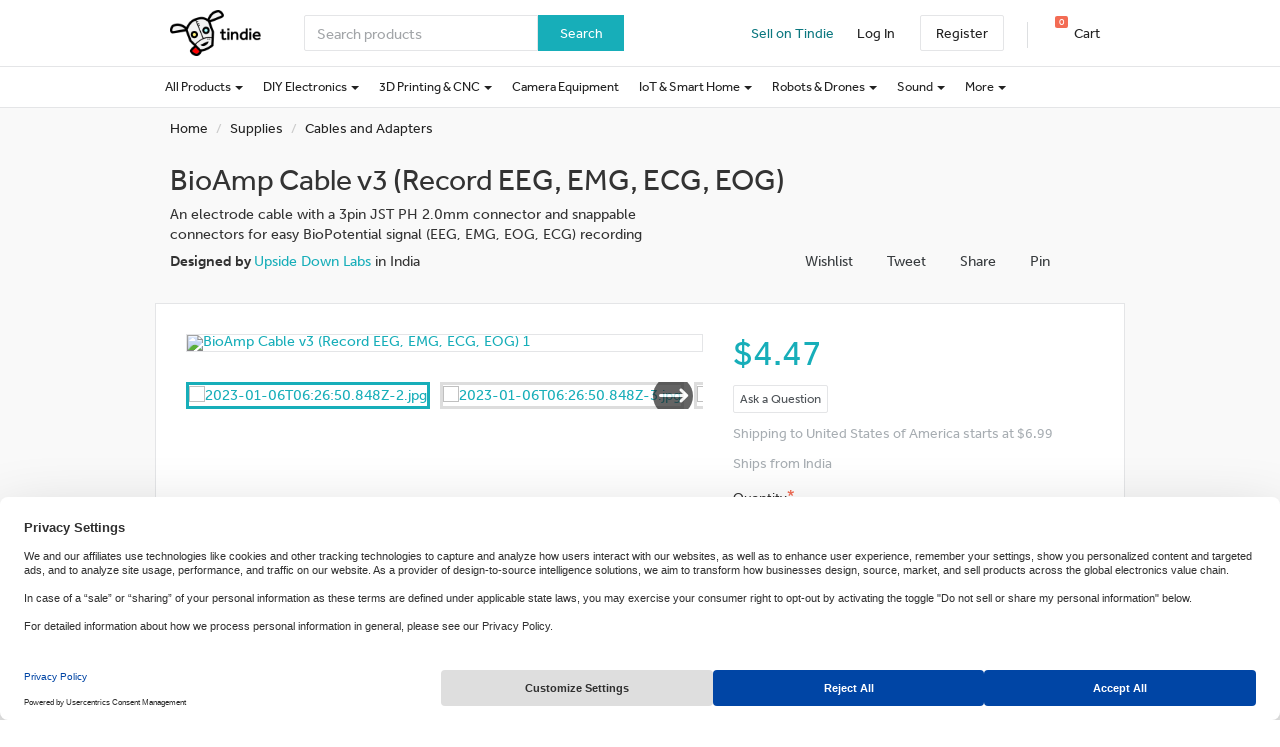

--- FILE ---
content_type: text/html; charset=utf-8
request_url: https://www.tindie.com/products/upsidedownlabs/bioamp-cable-v3-record-eeg-emg-ecg-eog/
body_size: 54873
content:

<!DOCTYPE html>
<!--[if lt IE 9 ]> <html lang="en" class="ie-old"> <![endif]-->
<!--[if (gt IE 8)|!(IE)]><!-->
<html lang="en">
<!--<![endif]-->

<head>
    <meta http-equiv="X-UA-Compatible" content="IE=Edge">
    <meta name="theme-color" content="#17aeb9">
    <link rel="manifest" href="/manifest.json">

    <!-- Meta -->
    <meta http-equiv="Content-type" content="text/html; charset=utf-8" /><script type="text/javascript">(window.NREUM||(NREUM={})).init={privacy:{cookies_enabled:false},ajax:{deny_list:["bam.nr-data.net"]},feature_flags:["soft_nav"]};(window.NREUM||(NREUM={})).loader_config={xpid:"VgYHV1BaGwIFVFhSDwkAUA==",licenseKey:"42e52d24f0",applicationID:"150908876",browserID:"150908963"};;/*! For license information please see nr-loader-full-1.307.0.min.js.LICENSE.txt */
(()=>{var e,t,r={384:(e,t,r)=>{"use strict";r.d(t,{NT:()=>a,US:()=>u,Zm:()=>o,bQ:()=>d,dV:()=>c,pV:()=>l});var n=r(6154),i=r(1863),s=r(1910);const a={beacon:"bam.nr-data.net",errorBeacon:"bam.nr-data.net"};function o(){return n.gm.NREUM||(n.gm.NREUM={}),void 0===n.gm.newrelic&&(n.gm.newrelic=n.gm.NREUM),n.gm.NREUM}function c(){let e=o();return e.o||(e.o={ST:n.gm.setTimeout,SI:n.gm.setImmediate||n.gm.setInterval,CT:n.gm.clearTimeout,XHR:n.gm.XMLHttpRequest,REQ:n.gm.Request,EV:n.gm.Event,PR:n.gm.Promise,MO:n.gm.MutationObserver,FETCH:n.gm.fetch,WS:n.gm.WebSocket},(0,s.i)(...Object.values(e.o))),e}function d(e,t){let r=o();r.initializedAgents??={},t.initializedAt={ms:(0,i.t)(),date:new Date},r.initializedAgents[e]=t}function u(e,t){o()[e]=t}function l(){return function(){let e=o();const t=e.info||{};e.info={beacon:a.beacon,errorBeacon:a.errorBeacon,...t}}(),function(){let e=o();const t=e.init||{};e.init={...t}}(),c(),function(){let e=o();const t=e.loader_config||{};e.loader_config={...t}}(),o()}},782:(e,t,r)=>{"use strict";r.d(t,{T:()=>n});const n=r(860).K7.pageViewTiming},860:(e,t,r)=>{"use strict";r.d(t,{$J:()=>u,K7:()=>c,P3:()=>d,XX:()=>i,Yy:()=>o,df:()=>s,qY:()=>n,v4:()=>a});const n="events",i="jserrors",s="browser/blobs",a="rum",o="browser/logs",c={ajax:"ajax",genericEvents:"generic_events",jserrors:i,logging:"logging",metrics:"metrics",pageAction:"page_action",pageViewEvent:"page_view_event",pageViewTiming:"page_view_timing",sessionReplay:"session_replay",sessionTrace:"session_trace",softNav:"soft_navigations",spa:"spa"},d={[c.pageViewEvent]:1,[c.pageViewTiming]:2,[c.metrics]:3,[c.jserrors]:4,[c.spa]:5,[c.ajax]:6,[c.sessionTrace]:7,[c.softNav]:8,[c.sessionReplay]:9,[c.logging]:10,[c.genericEvents]:11},u={[c.pageViewEvent]:a,[c.pageViewTiming]:n,[c.ajax]:n,[c.spa]:n,[c.softNav]:n,[c.metrics]:i,[c.jserrors]:i,[c.sessionTrace]:s,[c.sessionReplay]:s,[c.logging]:o,[c.genericEvents]:"ins"}},944:(e,t,r)=>{"use strict";r.d(t,{R:()=>i});var n=r(3241);function i(e,t){"function"==typeof console.debug&&(console.debug("New Relic Warning: https://github.com/newrelic/newrelic-browser-agent/blob/main/docs/warning-codes.md#".concat(e),t),(0,n.W)({agentIdentifier:null,drained:null,type:"data",name:"warn",feature:"warn",data:{code:e,secondary:t}}))}},993:(e,t,r)=>{"use strict";r.d(t,{A$:()=>s,ET:()=>a,TZ:()=>o,p_:()=>i});var n=r(860);const i={ERROR:"ERROR",WARN:"WARN",INFO:"INFO",DEBUG:"DEBUG",TRACE:"TRACE"},s={OFF:0,ERROR:1,WARN:2,INFO:3,DEBUG:4,TRACE:5},a="log",o=n.K7.logging},1687:(e,t,r)=>{"use strict";r.d(t,{Ak:()=>d,Ze:()=>h,x3:()=>u});var n=r(3241),i=r(7836),s=r(3606),a=r(860),o=r(2646);const c={};function d(e,t){const r={staged:!1,priority:a.P3[t]||0};l(e),c[e].get(t)||c[e].set(t,r)}function u(e,t){e&&c[e]&&(c[e].get(t)&&c[e].delete(t),p(e,t,!1),c[e].size&&f(e))}function l(e){if(!e)throw new Error("agentIdentifier required");c[e]||(c[e]=new Map)}function h(e="",t="feature",r=!1){if(l(e),!e||!c[e].get(t)||r)return p(e,t);c[e].get(t).staged=!0,f(e)}function f(e){const t=Array.from(c[e]);t.every(([e,t])=>t.staged)&&(t.sort((e,t)=>e[1].priority-t[1].priority),t.forEach(([t])=>{c[e].delete(t),p(e,t)}))}function p(e,t,r=!0){const a=e?i.ee.get(e):i.ee,c=s.i.handlers;if(!a.aborted&&a.backlog&&c){if((0,n.W)({agentIdentifier:e,type:"lifecycle",name:"drain",feature:t}),r){const e=a.backlog[t],r=c[t];if(r){for(let t=0;e&&t<e.length;++t)g(e[t],r);Object.entries(r).forEach(([e,t])=>{Object.values(t||{}).forEach(t=>{t[0]?.on&&t[0]?.context()instanceof o.y&&t[0].on(e,t[1])})})}}a.isolatedBacklog||delete c[t],a.backlog[t]=null,a.emit("drain-"+t,[])}}function g(e,t){var r=e[1];Object.values(t[r]||{}).forEach(t=>{var r=e[0];if(t[0]===r){var n=t[1],i=e[3],s=e[2];n.apply(i,s)}})}},1738:(e,t,r)=>{"use strict";r.d(t,{U:()=>f,Y:()=>h});var n=r(3241),i=r(9908),s=r(1863),a=r(944),o=r(5701),c=r(3969),d=r(8362),u=r(860),l=r(4261);function h(e,t,r,s){const h=s||r;!h||h[e]&&h[e]!==d.d.prototype[e]||(h[e]=function(){(0,i.p)(c.xV,["API/"+e+"/called"],void 0,u.K7.metrics,r.ee),(0,n.W)({agentIdentifier:r.agentIdentifier,drained:!!o.B?.[r.agentIdentifier],type:"data",name:"api",feature:l.Pl+e,data:{}});try{return t.apply(this,arguments)}catch(e){(0,a.R)(23,e)}})}function f(e,t,r,n,a){const o=e.info;null===r?delete o.jsAttributes[t]:o.jsAttributes[t]=r,(a||null===r)&&(0,i.p)(l.Pl+n,[(0,s.t)(),t,r],void 0,"session",e.ee)}},1741:(e,t,r)=>{"use strict";r.d(t,{W:()=>s});var n=r(944),i=r(4261);class s{#e(e,...t){if(this[e]!==s.prototype[e])return this[e](...t);(0,n.R)(35,e)}addPageAction(e,t){return this.#e(i.hG,e,t)}register(e){return this.#e(i.eY,e)}recordCustomEvent(e,t){return this.#e(i.fF,e,t)}setPageViewName(e,t){return this.#e(i.Fw,e,t)}setCustomAttribute(e,t,r){return this.#e(i.cD,e,t,r)}noticeError(e,t){return this.#e(i.o5,e,t)}setUserId(e,t=!1){return this.#e(i.Dl,e,t)}setApplicationVersion(e){return this.#e(i.nb,e)}setErrorHandler(e){return this.#e(i.bt,e)}addRelease(e,t){return this.#e(i.k6,e,t)}log(e,t){return this.#e(i.$9,e,t)}start(){return this.#e(i.d3)}finished(e){return this.#e(i.BL,e)}recordReplay(){return this.#e(i.CH)}pauseReplay(){return this.#e(i.Tb)}addToTrace(e){return this.#e(i.U2,e)}setCurrentRouteName(e){return this.#e(i.PA,e)}interaction(e){return this.#e(i.dT,e)}wrapLogger(e,t,r){return this.#e(i.Wb,e,t,r)}measure(e,t){return this.#e(i.V1,e,t)}consent(e){return this.#e(i.Pv,e)}}},1863:(e,t,r)=>{"use strict";function n(){return Math.floor(performance.now())}r.d(t,{t:()=>n})},1910:(e,t,r)=>{"use strict";r.d(t,{i:()=>s});var n=r(944);const i=new Map;function s(...e){return e.every(e=>{if(i.has(e))return i.get(e);const t="function"==typeof e?e.toString():"",r=t.includes("[native code]"),s=t.includes("nrWrapper");return r||s||(0,n.R)(64,e?.name||t),i.set(e,r),r})}},2555:(e,t,r)=>{"use strict";r.d(t,{D:()=>o,f:()=>a});var n=r(384),i=r(8122);const s={beacon:n.NT.beacon,errorBeacon:n.NT.errorBeacon,licenseKey:void 0,applicationID:void 0,sa:void 0,queueTime:void 0,applicationTime:void 0,ttGuid:void 0,user:void 0,account:void 0,product:void 0,extra:void 0,jsAttributes:{},userAttributes:void 0,atts:void 0,transactionName:void 0,tNamePlain:void 0};function a(e){try{return!!e.licenseKey&&!!e.errorBeacon&&!!e.applicationID}catch(e){return!1}}const o=e=>(0,i.a)(e,s)},2614:(e,t,r)=>{"use strict";r.d(t,{BB:()=>a,H3:()=>n,g:()=>d,iL:()=>c,tS:()=>o,uh:()=>i,wk:()=>s});const n="NRBA",i="SESSION",s=144e5,a=18e5,o={STARTED:"session-started",PAUSE:"session-pause",RESET:"session-reset",RESUME:"session-resume",UPDATE:"session-update"},c={SAME_TAB:"same-tab",CROSS_TAB:"cross-tab"},d={OFF:0,FULL:1,ERROR:2}},2646:(e,t,r)=>{"use strict";r.d(t,{y:()=>n});class n{constructor(e){this.contextId=e}}},2843:(e,t,r)=>{"use strict";r.d(t,{G:()=>s,u:()=>i});var n=r(3878);function i(e,t=!1,r,i){(0,n.DD)("visibilitychange",function(){if(t)return void("hidden"===document.visibilityState&&e());e(document.visibilityState)},r,i)}function s(e,t,r){(0,n.sp)("pagehide",e,t,r)}},3241:(e,t,r)=>{"use strict";r.d(t,{W:()=>s});var n=r(6154);const i="newrelic";function s(e={}){try{n.gm.dispatchEvent(new CustomEvent(i,{detail:e}))}catch(e){}}},3304:(e,t,r)=>{"use strict";r.d(t,{A:()=>s});var n=r(7836);const i=()=>{const e=new WeakSet;return(t,r)=>{if("object"==typeof r&&null!==r){if(e.has(r))return;e.add(r)}return r}};function s(e){try{return JSON.stringify(e,i())??""}catch(e){try{n.ee.emit("internal-error",[e])}catch(e){}return""}}},3333:(e,t,r)=>{"use strict";r.d(t,{$v:()=>u,TZ:()=>n,Xh:()=>c,Zp:()=>i,kd:()=>d,mq:()=>o,nf:()=>a,qN:()=>s});const n=r(860).K7.genericEvents,i=["auxclick","click","copy","keydown","paste","scrollend"],s=["focus","blur"],a=4,o=1e3,c=2e3,d=["PageAction","UserAction","BrowserPerformance"],u={RESOURCES:"experimental.resources",REGISTER:"register"}},3434:(e,t,r)=>{"use strict";r.d(t,{Jt:()=>s,YM:()=>d});var n=r(7836),i=r(5607);const s="nr@original:".concat(i.W),a=50;var o=Object.prototype.hasOwnProperty,c=!1;function d(e,t){return e||(e=n.ee),r.inPlace=function(e,t,n,i,s){n||(n="");const a="-"===n.charAt(0);for(let o=0;o<t.length;o++){const c=t[o],d=e[c];l(d)||(e[c]=r(d,a?c+n:n,i,c,s))}},r.flag=s,r;function r(t,r,n,c,d){return l(t)?t:(r||(r=""),nrWrapper[s]=t,function(e,t,r){if(Object.defineProperty&&Object.keys)try{return Object.keys(e).forEach(function(r){Object.defineProperty(t,r,{get:function(){return e[r]},set:function(t){return e[r]=t,t}})}),t}catch(e){u([e],r)}for(var n in e)o.call(e,n)&&(t[n]=e[n])}(t,nrWrapper,e),nrWrapper);function nrWrapper(){var s,o,l,h;let f;try{o=this,s=[...arguments],l="function"==typeof n?n(s,o):n||{}}catch(t){u([t,"",[s,o,c],l],e)}i(r+"start",[s,o,c],l,d);const p=performance.now();let g;try{return h=t.apply(o,s),g=performance.now(),h}catch(e){throw g=performance.now(),i(r+"err",[s,o,e],l,d),f=e,f}finally{const e=g-p,t={start:p,end:g,duration:e,isLongTask:e>=a,methodName:c,thrownError:f};t.isLongTask&&i("long-task",[t,o],l,d),i(r+"end",[s,o,h],l,d)}}}function i(r,n,i,s){if(!c||t){var a=c;c=!0;try{e.emit(r,n,i,t,s)}catch(t){u([t,r,n,i],e)}c=a}}}function u(e,t){t||(t=n.ee);try{t.emit("internal-error",e)}catch(e){}}function l(e){return!(e&&"function"==typeof e&&e.apply&&!e[s])}},3606:(e,t,r)=>{"use strict";r.d(t,{i:()=>s});var n=r(9908);s.on=a;var i=s.handlers={};function s(e,t,r,s){a(s||n.d,i,e,t,r)}function a(e,t,r,i,s){s||(s="feature"),e||(e=n.d);var a=t[s]=t[s]||{};(a[r]=a[r]||[]).push([e,i])}},3738:(e,t,r)=>{"use strict";r.d(t,{He:()=>i,Kp:()=>o,Lc:()=>d,Rz:()=>u,TZ:()=>n,bD:()=>s,d3:()=>a,jx:()=>l,sl:()=>h,uP:()=>c});const n=r(860).K7.sessionTrace,i="bstResource",s="resource",a="-start",o="-end",c="fn"+a,d="fn"+o,u="pushState",l=1e3,h=3e4},3785:(e,t,r)=>{"use strict";r.d(t,{R:()=>c,b:()=>d});var n=r(9908),i=r(1863),s=r(860),a=r(3969),o=r(993);function c(e,t,r={},c=o.p_.INFO,d=!0,u,l=(0,i.t)()){(0,n.p)(a.xV,["API/logging/".concat(c.toLowerCase(),"/called")],void 0,s.K7.metrics,e),(0,n.p)(o.ET,[l,t,r,c,d,u],void 0,s.K7.logging,e)}function d(e){return"string"==typeof e&&Object.values(o.p_).some(t=>t===e.toUpperCase().trim())}},3878:(e,t,r)=>{"use strict";function n(e,t){return{capture:e,passive:!1,signal:t}}function i(e,t,r=!1,i){window.addEventListener(e,t,n(r,i))}function s(e,t,r=!1,i){document.addEventListener(e,t,n(r,i))}r.d(t,{DD:()=>s,jT:()=>n,sp:()=>i})},3969:(e,t,r)=>{"use strict";r.d(t,{TZ:()=>n,XG:()=>o,rs:()=>i,xV:()=>a,z_:()=>s});const n=r(860).K7.metrics,i="sm",s="cm",a="storeSupportabilityMetrics",o="storeEventMetrics"},4234:(e,t,r)=>{"use strict";r.d(t,{W:()=>s});var n=r(7836),i=r(1687);class s{constructor(e,t){this.agentIdentifier=e,this.ee=n.ee.get(e),this.featureName=t,this.blocked=!1}deregisterDrain(){(0,i.x3)(this.agentIdentifier,this.featureName)}}},4261:(e,t,r)=>{"use strict";r.d(t,{$9:()=>d,BL:()=>o,CH:()=>f,Dl:()=>w,Fw:()=>y,PA:()=>m,Pl:()=>n,Pv:()=>E,Tb:()=>l,U2:()=>s,V1:()=>T,Wb:()=>x,bt:()=>b,cD:()=>v,d3:()=>R,dT:()=>c,eY:()=>p,fF:()=>h,hG:()=>i,k6:()=>a,nb:()=>g,o5:()=>u});const n="api-",i="addPageAction",s="addToTrace",a="addRelease",o="finished",c="interaction",d="log",u="noticeError",l="pauseReplay",h="recordCustomEvent",f="recordReplay",p="register",g="setApplicationVersion",m="setCurrentRouteName",v="setCustomAttribute",b="setErrorHandler",y="setPageViewName",w="setUserId",R="start",x="wrapLogger",T="measure",E="consent"},4387:(e,t,r)=>{"use strict";function n(e={}){return!(!e.id||!e.name)}function i(e){return"string"==typeof e&&e.trim().length<501||"number"==typeof e}function s(e,t){if(2!==t?.harvestEndpointVersion)return{};const r=t.agentRef.runtime.appMetadata.agents[0].entityGuid;return n(e)?{"source.id":e.id,"source.name":e.name,"source.type":e.type,"parent.id":e.parent?.id||r}:{"entity.guid":r,appId:t.agentRef.info.applicationID}}r.d(t,{Ux:()=>s,c7:()=>n,yo:()=>i})},5205:(e,t,r)=>{"use strict";r.d(t,{j:()=>S});var n=r(384),i=r(1741);var s=r(2555),a=r(3333);const o=e=>{if(!e||"string"!=typeof e)return!1;try{document.createDocumentFragment().querySelector(e)}catch{return!1}return!0};var c=r(2614),d=r(944),u=r(8122);const l="[data-nr-mask]",h=e=>(0,u.a)(e,(()=>{const e={feature_flags:[],experimental:{allow_registered_children:!1,resources:!1},mask_selector:"*",block_selector:"[data-nr-block]",mask_input_options:{color:!1,date:!1,"datetime-local":!1,email:!1,month:!1,number:!1,range:!1,search:!1,tel:!1,text:!1,time:!1,url:!1,week:!1,textarea:!1,select:!1,password:!0}};return{ajax:{deny_list:void 0,block_internal:!0,enabled:!0,autoStart:!0},api:{get allow_registered_children(){return e.feature_flags.includes(a.$v.REGISTER)||e.experimental.allow_registered_children},set allow_registered_children(t){e.experimental.allow_registered_children=t},duplicate_registered_data:!1},browser_consent_mode:{enabled:!1},distributed_tracing:{enabled:void 0,exclude_newrelic_header:void 0,cors_use_newrelic_header:void 0,cors_use_tracecontext_headers:void 0,allowed_origins:void 0},get feature_flags(){return e.feature_flags},set feature_flags(t){e.feature_flags=t},generic_events:{enabled:!0,autoStart:!0},harvest:{interval:30},jserrors:{enabled:!0,autoStart:!0},logging:{enabled:!0,autoStart:!0},metrics:{enabled:!0,autoStart:!0},obfuscate:void 0,page_action:{enabled:!0},page_view_event:{enabled:!0,autoStart:!0},page_view_timing:{enabled:!0,autoStart:!0},performance:{capture_marks:!1,capture_measures:!1,capture_detail:!0,resources:{get enabled(){return e.feature_flags.includes(a.$v.RESOURCES)||e.experimental.resources},set enabled(t){e.experimental.resources=t},asset_types:[],first_party_domains:[],ignore_newrelic:!0}},privacy:{cookies_enabled:!0},proxy:{assets:void 0,beacon:void 0},session:{expiresMs:c.wk,inactiveMs:c.BB},session_replay:{autoStart:!0,enabled:!1,preload:!1,sampling_rate:10,error_sampling_rate:100,collect_fonts:!1,inline_images:!1,fix_stylesheets:!0,mask_all_inputs:!0,get mask_text_selector(){return e.mask_selector},set mask_text_selector(t){o(t)?e.mask_selector="".concat(t,",").concat(l):""===t||null===t?e.mask_selector=l:(0,d.R)(5,t)},get block_class(){return"nr-block"},get ignore_class(){return"nr-ignore"},get mask_text_class(){return"nr-mask"},get block_selector(){return e.block_selector},set block_selector(t){o(t)?e.block_selector+=",".concat(t):""!==t&&(0,d.R)(6,t)},get mask_input_options(){return e.mask_input_options},set mask_input_options(t){t&&"object"==typeof t?e.mask_input_options={...t,password:!0}:(0,d.R)(7,t)}},session_trace:{enabled:!0,autoStart:!0},soft_navigations:{enabled:!0,autoStart:!0},spa:{enabled:!0,autoStart:!0},ssl:void 0,user_actions:{enabled:!0,elementAttributes:["id","className","tagName","type"]}}})());var f=r(6154),p=r(9324);let g=0;const m={buildEnv:p.F3,distMethod:p.Xs,version:p.xv,originTime:f.WN},v={consented:!1},b={appMetadata:{},get consented(){return this.session?.state?.consent||v.consented},set consented(e){v.consented=e},customTransaction:void 0,denyList:void 0,disabled:!1,harvester:void 0,isolatedBacklog:!1,isRecording:!1,loaderType:void 0,maxBytes:3e4,obfuscator:void 0,onerror:void 0,ptid:void 0,releaseIds:{},session:void 0,timeKeeper:void 0,registeredEntities:[],jsAttributesMetadata:{bytes:0},get harvestCount(){return++g}},y=e=>{const t=(0,u.a)(e,b),r=Object.keys(m).reduce((e,t)=>(e[t]={value:m[t],writable:!1,configurable:!0,enumerable:!0},e),{});return Object.defineProperties(t,r)};var w=r(5701);const R=e=>{const t=e.startsWith("http");e+="/",r.p=t?e:"https://"+e};var x=r(7836),T=r(3241);const E={accountID:void 0,trustKey:void 0,agentID:void 0,licenseKey:void 0,applicationID:void 0,xpid:void 0},A=e=>(0,u.a)(e,E),_=new Set;function S(e,t={},r,a){let{init:o,info:c,loader_config:d,runtime:u={},exposed:l=!0}=t;if(!c){const e=(0,n.pV)();o=e.init,c=e.info,d=e.loader_config}e.init=h(o||{}),e.loader_config=A(d||{}),c.jsAttributes??={},f.bv&&(c.jsAttributes.isWorker=!0),e.info=(0,s.D)(c);const p=e.init,g=[c.beacon,c.errorBeacon];_.has(e.agentIdentifier)||(p.proxy.assets&&(R(p.proxy.assets),g.push(p.proxy.assets)),p.proxy.beacon&&g.push(p.proxy.beacon),e.beacons=[...g],function(e){const t=(0,n.pV)();Object.getOwnPropertyNames(i.W.prototype).forEach(r=>{const n=i.W.prototype[r];if("function"!=typeof n||"constructor"===n)return;let s=t[r];e[r]&&!1!==e.exposed&&"micro-agent"!==e.runtime?.loaderType&&(t[r]=(...t)=>{const n=e[r](...t);return s?s(...t):n})})}(e),(0,n.US)("activatedFeatures",w.B)),u.denyList=[...p.ajax.deny_list||[],...p.ajax.block_internal?g:[]],u.ptid=e.agentIdentifier,u.loaderType=r,e.runtime=y(u),_.has(e.agentIdentifier)||(e.ee=x.ee.get(e.agentIdentifier),e.exposed=l,(0,T.W)({agentIdentifier:e.agentIdentifier,drained:!!w.B?.[e.agentIdentifier],type:"lifecycle",name:"initialize",feature:void 0,data:e.config})),_.add(e.agentIdentifier)}},5270:(e,t,r)=>{"use strict";r.d(t,{Aw:()=>a,SR:()=>s,rF:()=>o});var n=r(384),i=r(7767);function s(e){return!!(0,n.dV)().o.MO&&(0,i.V)(e)&&!0===e?.session_trace.enabled}function a(e){return!0===e?.session_replay.preload&&s(e)}function o(e,t){try{if("string"==typeof t?.type){if("password"===t.type.toLowerCase())return"*".repeat(e?.length||0);if(void 0!==t?.dataset?.nrUnmask||t?.classList?.contains("nr-unmask"))return e}}catch(e){}return"string"==typeof e?e.replace(/[\S]/g,"*"):"*".repeat(e?.length||0)}},5289:(e,t,r)=>{"use strict";r.d(t,{GG:()=>a,Qr:()=>c,sB:()=>o});var n=r(3878),i=r(6389);function s(){return"undefined"==typeof document||"complete"===document.readyState}function a(e,t){if(s())return e();const r=(0,i.J)(e),a=setInterval(()=>{s()&&(clearInterval(a),r())},500);(0,n.sp)("load",r,t)}function o(e){if(s())return e();(0,n.DD)("DOMContentLoaded",e)}function c(e){if(s())return e();(0,n.sp)("popstate",e)}},5607:(e,t,r)=>{"use strict";r.d(t,{W:()=>n});const n=(0,r(9566).bz)()},5701:(e,t,r)=>{"use strict";r.d(t,{B:()=>s,t:()=>a});var n=r(3241);const i=new Set,s={};function a(e,t){const r=t.agentIdentifier;s[r]??={},e&&"object"==typeof e&&(i.has(r)||(t.ee.emit("rumresp",[e]),s[r]=e,i.add(r),(0,n.W)({agentIdentifier:r,loaded:!0,drained:!0,type:"lifecycle",name:"load",feature:void 0,data:e})))}},6154:(e,t,r)=>{"use strict";r.d(t,{OF:()=>d,RI:()=>i,WN:()=>h,bv:()=>s,eN:()=>f,gm:()=>a,lR:()=>l,m:()=>c,mw:()=>o,sb:()=>u});var n=r(1863);const i="undefined"!=typeof window&&!!window.document,s="undefined"!=typeof WorkerGlobalScope&&("undefined"!=typeof self&&self instanceof WorkerGlobalScope&&self.navigator instanceof WorkerNavigator||"undefined"!=typeof globalThis&&globalThis instanceof WorkerGlobalScope&&globalThis.navigator instanceof WorkerNavigator),a=i?window:"undefined"!=typeof WorkerGlobalScope&&("undefined"!=typeof self&&self instanceof WorkerGlobalScope&&self||"undefined"!=typeof globalThis&&globalThis instanceof WorkerGlobalScope&&globalThis),o=Boolean("hidden"===a?.document?.visibilityState),c=""+a?.location,d=/iPad|iPhone|iPod/.test(a.navigator?.userAgent),u=d&&"undefined"==typeof SharedWorker,l=(()=>{const e=a.navigator?.userAgent?.match(/Firefox[/\s](\d+\.\d+)/);return Array.isArray(e)&&e.length>=2?+e[1]:0})(),h=Date.now()-(0,n.t)(),f=()=>"undefined"!=typeof PerformanceNavigationTiming&&a?.performance?.getEntriesByType("navigation")?.[0]?.responseStart},6344:(e,t,r)=>{"use strict";r.d(t,{BB:()=>u,Qb:()=>l,TZ:()=>i,Ug:()=>a,Vh:()=>s,_s:()=>o,bc:()=>d,yP:()=>c});var n=r(2614);const i=r(860).K7.sessionReplay,s="errorDuringReplay",a=.12,o={DomContentLoaded:0,Load:1,FullSnapshot:2,IncrementalSnapshot:3,Meta:4,Custom:5},c={[n.g.ERROR]:15e3,[n.g.FULL]:3e5,[n.g.OFF]:0},d={RESET:{message:"Session was reset",sm:"Reset"},IMPORT:{message:"Recorder failed to import",sm:"Import"},TOO_MANY:{message:"429: Too Many Requests",sm:"Too-Many"},TOO_BIG:{message:"Payload was too large",sm:"Too-Big"},CROSS_TAB:{message:"Session Entity was set to OFF on another tab",sm:"Cross-Tab"},ENTITLEMENTS:{message:"Session Replay is not allowed and will not be started",sm:"Entitlement"}},u=5e3,l={API:"api",RESUME:"resume",SWITCH_TO_FULL:"switchToFull",INITIALIZE:"initialize",PRELOAD:"preload"}},6389:(e,t,r)=>{"use strict";function n(e,t=500,r={}){const n=r?.leading||!1;let i;return(...r)=>{n&&void 0===i&&(e.apply(this,r),i=setTimeout(()=>{i=clearTimeout(i)},t)),n||(clearTimeout(i),i=setTimeout(()=>{e.apply(this,r)},t))}}function i(e){let t=!1;return(...r)=>{t||(t=!0,e.apply(this,r))}}r.d(t,{J:()=>i,s:()=>n})},6630:(e,t,r)=>{"use strict";r.d(t,{T:()=>n});const n=r(860).K7.pageViewEvent},6774:(e,t,r)=>{"use strict";r.d(t,{T:()=>n});const n=r(860).K7.jserrors},7295:(e,t,r)=>{"use strict";r.d(t,{Xv:()=>a,gX:()=>i,iW:()=>s});var n=[];function i(e){if(!e||s(e))return!1;if(0===n.length)return!0;if("*"===n[0].hostname)return!1;for(var t=0;t<n.length;t++){var r=n[t];if(r.hostname.test(e.hostname)&&r.pathname.test(e.pathname))return!1}return!0}function s(e){return void 0===e.hostname}function a(e){if(n=[],e&&e.length)for(var t=0;t<e.length;t++){let r=e[t];if(!r)continue;if("*"===r)return void(n=[{hostname:"*"}]);0===r.indexOf("http://")?r=r.substring(7):0===r.indexOf("https://")&&(r=r.substring(8));const i=r.indexOf("/");let s,a;i>0?(s=r.substring(0,i),a=r.substring(i)):(s=r,a="*");let[c]=s.split(":");n.push({hostname:o(c),pathname:o(a,!0)})}}function o(e,t=!1){const r=e.replace(/[.+?^${}()|[\]\\]/g,e=>"\\"+e).replace(/\*/g,".*?");return new RegExp((t?"^":"")+r+"$")}},7485:(e,t,r)=>{"use strict";r.d(t,{D:()=>i});var n=r(6154);function i(e){if(0===(e||"").indexOf("data:"))return{protocol:"data"};try{const t=new URL(e,location.href),r={port:t.port,hostname:t.hostname,pathname:t.pathname,search:t.search,protocol:t.protocol.slice(0,t.protocol.indexOf(":")),sameOrigin:t.protocol===n.gm?.location?.protocol&&t.host===n.gm?.location?.host};return r.port&&""!==r.port||("http:"===t.protocol&&(r.port="80"),"https:"===t.protocol&&(r.port="443")),r.pathname&&""!==r.pathname?r.pathname.startsWith("/")||(r.pathname="/".concat(r.pathname)):r.pathname="/",r}catch(e){return{}}}},7699:(e,t,r)=>{"use strict";r.d(t,{It:()=>s,KC:()=>o,No:()=>i,qh:()=>a});var n=r(860);const i=16e3,s=1e6,a="SESSION_ERROR",o={[n.K7.logging]:!0,[n.K7.genericEvents]:!1,[n.K7.jserrors]:!1,[n.K7.ajax]:!1}},7767:(e,t,r)=>{"use strict";r.d(t,{V:()=>i});var n=r(6154);const i=e=>n.RI&&!0===e?.privacy.cookies_enabled},7836:(e,t,r)=>{"use strict";r.d(t,{P:()=>o,ee:()=>c});var n=r(384),i=r(8990),s=r(2646),a=r(5607);const o="nr@context:".concat(a.W),c=function e(t,r){var n={},a={},u={},l=!1;try{l=16===r.length&&d.initializedAgents?.[r]?.runtime.isolatedBacklog}catch(e){}var h={on:p,addEventListener:p,removeEventListener:function(e,t){var r=n[e];if(!r)return;for(var i=0;i<r.length;i++)r[i]===t&&r.splice(i,1)},emit:function(e,r,n,i,s){!1!==s&&(s=!0);if(c.aborted&&!i)return;t&&s&&t.emit(e,r,n);var o=f(n);g(e).forEach(e=>{e.apply(o,r)});var d=v()[a[e]];d&&d.push([h,e,r,o]);return o},get:m,listeners:g,context:f,buffer:function(e,t){const r=v();if(t=t||"feature",h.aborted)return;Object.entries(e||{}).forEach(([e,n])=>{a[n]=t,t in r||(r[t]=[])})},abort:function(){h._aborted=!0,Object.keys(h.backlog).forEach(e=>{delete h.backlog[e]})},isBuffering:function(e){return!!v()[a[e]]},debugId:r,backlog:l?{}:t&&"object"==typeof t.backlog?t.backlog:{},isolatedBacklog:l};return Object.defineProperty(h,"aborted",{get:()=>{let e=h._aborted||!1;return e||(t&&(e=t.aborted),e)}}),h;function f(e){return e&&e instanceof s.y?e:e?(0,i.I)(e,o,()=>new s.y(o)):new s.y(o)}function p(e,t){n[e]=g(e).concat(t)}function g(e){return n[e]||[]}function m(t){return u[t]=u[t]||e(h,t)}function v(){return h.backlog}}(void 0,"globalEE"),d=(0,n.Zm)();d.ee||(d.ee=c)},8122:(e,t,r)=>{"use strict";r.d(t,{a:()=>i});var n=r(944);function i(e,t){try{if(!e||"object"!=typeof e)return(0,n.R)(3);if(!t||"object"!=typeof t)return(0,n.R)(4);const r=Object.create(Object.getPrototypeOf(t),Object.getOwnPropertyDescriptors(t)),s=0===Object.keys(r).length?e:r;for(let a in s)if(void 0!==e[a])try{if(null===e[a]){r[a]=null;continue}Array.isArray(e[a])&&Array.isArray(t[a])?r[a]=Array.from(new Set([...e[a],...t[a]])):"object"==typeof e[a]&&"object"==typeof t[a]?r[a]=i(e[a],t[a]):r[a]=e[a]}catch(e){r[a]||(0,n.R)(1,e)}return r}catch(e){(0,n.R)(2,e)}}},8139:(e,t,r)=>{"use strict";r.d(t,{u:()=>h});var n=r(7836),i=r(3434),s=r(8990),a=r(6154);const o={},c=a.gm.XMLHttpRequest,d="addEventListener",u="removeEventListener",l="nr@wrapped:".concat(n.P);function h(e){var t=function(e){return(e||n.ee).get("events")}(e);if(o[t.debugId]++)return t;o[t.debugId]=1;var r=(0,i.YM)(t,!0);function h(e){r.inPlace(e,[d,u],"-",p)}function p(e,t){return e[1]}return"getPrototypeOf"in Object&&(a.RI&&f(document,h),c&&f(c.prototype,h),f(a.gm,h)),t.on(d+"-start",function(e,t){var n=e[1];if(null!==n&&("function"==typeof n||"object"==typeof n)&&"newrelic"!==e[0]){var i=(0,s.I)(n,l,function(){var e={object:function(){if("function"!=typeof n.handleEvent)return;return n.handleEvent.apply(n,arguments)},function:n}[typeof n];return e?r(e,"fn-",null,e.name||"anonymous"):n});this.wrapped=e[1]=i}}),t.on(u+"-start",function(e){e[1]=this.wrapped||e[1]}),t}function f(e,t,...r){let n=e;for(;"object"==typeof n&&!Object.prototype.hasOwnProperty.call(n,d);)n=Object.getPrototypeOf(n);n&&t(n,...r)}},8362:(e,t,r)=>{"use strict";r.d(t,{d:()=>s});var n=r(9566),i=r(1741);class s extends i.W{agentIdentifier=(0,n.LA)(16)}},8374:(e,t,r)=>{r.nc=(()=>{try{return document?.currentScript?.nonce}catch(e){}return""})()},8990:(e,t,r)=>{"use strict";r.d(t,{I:()=>i});var n=Object.prototype.hasOwnProperty;function i(e,t,r){if(n.call(e,t))return e[t];var i=r();if(Object.defineProperty&&Object.keys)try{return Object.defineProperty(e,t,{value:i,writable:!0,enumerable:!1}),i}catch(e){}return e[t]=i,i}},9300:(e,t,r)=>{"use strict";r.d(t,{T:()=>n});const n=r(860).K7.ajax},9324:(e,t,r)=>{"use strict";r.d(t,{AJ:()=>a,F3:()=>i,Xs:()=>s,Yq:()=>o,xv:()=>n});const n="1.307.0",i="PROD",s="CDN",a="@newrelic/rrweb",o="1.0.1"},9566:(e,t,r)=>{"use strict";r.d(t,{LA:()=>o,ZF:()=>c,bz:()=>a,el:()=>d});var n=r(6154);const i="xxxxxxxx-xxxx-4xxx-yxxx-xxxxxxxxxxxx";function s(e,t){return e?15&e[t]:16*Math.random()|0}function a(){const e=n.gm?.crypto||n.gm?.msCrypto;let t,r=0;return e&&e.getRandomValues&&(t=e.getRandomValues(new Uint8Array(30))),i.split("").map(e=>"x"===e?s(t,r++).toString(16):"y"===e?(3&s()|8).toString(16):e).join("")}function o(e){const t=n.gm?.crypto||n.gm?.msCrypto;let r,i=0;t&&t.getRandomValues&&(r=t.getRandomValues(new Uint8Array(e)));const a=[];for(var o=0;o<e;o++)a.push(s(r,i++).toString(16));return a.join("")}function c(){return o(16)}function d(){return o(32)}},9908:(e,t,r)=>{"use strict";r.d(t,{d:()=>n,p:()=>i});var n=r(7836).ee.get("handle");function i(e,t,r,i,s){s?(s.buffer([e],i),s.emit(e,t,r)):(n.buffer([e],i),n.emit(e,t,r))}}},n={};function i(e){var t=n[e];if(void 0!==t)return t.exports;var s=n[e]={exports:{}};return r[e](s,s.exports,i),s.exports}i.m=r,i.d=(e,t)=>{for(var r in t)i.o(t,r)&&!i.o(e,r)&&Object.defineProperty(e,r,{enumerable:!0,get:t[r]})},i.f={},i.e=e=>Promise.all(Object.keys(i.f).reduce((t,r)=>(i.f[r](e,t),t),[])),i.u=e=>({95:"nr-full-compressor",222:"nr-full-recorder",891:"nr-full"}[e]+"-1.307.0.min.js"),i.o=(e,t)=>Object.prototype.hasOwnProperty.call(e,t),e={},t="NRBA-1.307.0.PROD:",i.l=(r,n,s,a)=>{if(e[r])e[r].push(n);else{var o,c;if(void 0!==s)for(var d=document.getElementsByTagName("script"),u=0;u<d.length;u++){var l=d[u];if(l.getAttribute("src")==r||l.getAttribute("data-webpack")==t+s){o=l;break}}if(!o){c=!0;var h={891:"sha512-sH9b1vawmxY9CBAXeIEMChy94Paws6LTdzOKmYb7Yv7ty3akxNyuRWPa7vKo+N5pgLKfZ+rr1V58fqKnMuxWLg==",222:"sha512-b0jX/Dk1FxVP6/by1os1Ps8hJpaq0YSXztbDUd8/LjOd174d8oxLSDllN3EDdiPEKYO9S51hOP7niSvzY7faGQ==",95:"sha512-EpklKhlCC2CuLyBzel9qzCZL/I7nKylnhjdJVmP8pPcukyDIUETsMzhV1MEGPx6qHgfyi9ABF2PQUQZxFhdPCg=="};(o=document.createElement("script")).charset="utf-8",i.nc&&o.setAttribute("nonce",i.nc),o.setAttribute("data-webpack",t+s),o.src=r,0!==o.src.indexOf(window.location.origin+"/")&&(o.crossOrigin="anonymous"),h[a]&&(o.integrity=h[a])}e[r]=[n];var f=(t,n)=>{o.onerror=o.onload=null,clearTimeout(p);var i=e[r];if(delete e[r],o.parentNode&&o.parentNode.removeChild(o),i&&i.forEach(e=>e(n)),t)return t(n)},p=setTimeout(f.bind(null,void 0,{type:"timeout",target:o}),12e4);o.onerror=f.bind(null,o.onerror),o.onload=f.bind(null,o.onload),c&&document.head.appendChild(o)}},i.r=e=>{"undefined"!=typeof Symbol&&Symbol.toStringTag&&Object.defineProperty(e,Symbol.toStringTag,{value:"Module"}),Object.defineProperty(e,"__esModule",{value:!0})},i.p="https://js-agent.newrelic.com/",(()=>{var e={85:0,959:0};i.f.j=(t,r)=>{var n=i.o(e,t)?e[t]:void 0;if(0!==n)if(n)r.push(n[2]);else{var s=new Promise((r,i)=>n=e[t]=[r,i]);r.push(n[2]=s);var a=i.p+i.u(t),o=new Error;i.l(a,r=>{if(i.o(e,t)&&(0!==(n=e[t])&&(e[t]=void 0),n)){var s=r&&("load"===r.type?"missing":r.type),a=r&&r.target&&r.target.src;o.message="Loading chunk "+t+" failed: ("+s+": "+a+")",o.name="ChunkLoadError",o.type=s,o.request=a,n[1](o)}},"chunk-"+t,t)}};var t=(t,r)=>{var n,s,[a,o,c]=r,d=0;if(a.some(t=>0!==e[t])){for(n in o)i.o(o,n)&&(i.m[n]=o[n]);if(c)c(i)}for(t&&t(r);d<a.length;d++)s=a[d],i.o(e,s)&&e[s]&&e[s][0](),e[s]=0},r=self["webpackChunk:NRBA-1.307.0.PROD"]=self["webpackChunk:NRBA-1.307.0.PROD"]||[];r.forEach(t.bind(null,0)),r.push=t.bind(null,r.push.bind(r))})(),(()=>{"use strict";i(8374);var e=i(8362),t=i(860);const r=Object.values(t.K7);var n=i(5205);var s=i(9908),a=i(1863),o=i(4261),c=i(1738);var d=i(1687),u=i(4234),l=i(5289),h=i(6154),f=i(944),p=i(5270),g=i(7767),m=i(6389),v=i(7699);class b extends u.W{constructor(e,t){super(e.agentIdentifier,t),this.agentRef=e,this.abortHandler=void 0,this.featAggregate=void 0,this.loadedSuccessfully=void 0,this.onAggregateImported=new Promise(e=>{this.loadedSuccessfully=e}),this.deferred=Promise.resolve(),!1===e.init[this.featureName].autoStart?this.deferred=new Promise((t,r)=>{this.ee.on("manual-start-all",(0,m.J)(()=>{(0,d.Ak)(e.agentIdentifier,this.featureName),t()}))}):(0,d.Ak)(e.agentIdentifier,t)}importAggregator(e,t,r={}){if(this.featAggregate)return;const n=async()=>{let n;await this.deferred;try{if((0,g.V)(e.init)){const{setupAgentSession:t}=await i.e(891).then(i.bind(i,8766));n=t(e)}}catch(e){(0,f.R)(20,e),this.ee.emit("internal-error",[e]),(0,s.p)(v.qh,[e],void 0,this.featureName,this.ee)}try{if(!this.#t(this.featureName,n,e.init))return(0,d.Ze)(this.agentIdentifier,this.featureName),void this.loadedSuccessfully(!1);const{Aggregate:i}=await t();this.featAggregate=new i(e,r),e.runtime.harvester.initializedAggregates.push(this.featAggregate),this.loadedSuccessfully(!0)}catch(e){(0,f.R)(34,e),this.abortHandler?.(),(0,d.Ze)(this.agentIdentifier,this.featureName,!0),this.loadedSuccessfully(!1),this.ee&&this.ee.abort()}};h.RI?(0,l.GG)(()=>n(),!0):n()}#t(e,r,n){if(this.blocked)return!1;switch(e){case t.K7.sessionReplay:return(0,p.SR)(n)&&!!r;case t.K7.sessionTrace:return!!r;default:return!0}}}var y=i(6630),w=i(2614),R=i(3241);class x extends b{static featureName=y.T;constructor(e){var t;super(e,y.T),this.setupInspectionEvents(e.agentIdentifier),t=e,(0,c.Y)(o.Fw,function(e,r){"string"==typeof e&&("/"!==e.charAt(0)&&(e="/"+e),t.runtime.customTransaction=(r||"http://custom.transaction")+e,(0,s.p)(o.Pl+o.Fw,[(0,a.t)()],void 0,void 0,t.ee))},t),this.importAggregator(e,()=>i.e(891).then(i.bind(i,3718)))}setupInspectionEvents(e){const t=(t,r)=>{t&&(0,R.W)({agentIdentifier:e,timeStamp:t.timeStamp,loaded:"complete"===t.target.readyState,type:"window",name:r,data:t.target.location+""})};(0,l.sB)(e=>{t(e,"DOMContentLoaded")}),(0,l.GG)(e=>{t(e,"load")}),(0,l.Qr)(e=>{t(e,"navigate")}),this.ee.on(w.tS.UPDATE,(t,r)=>{(0,R.W)({agentIdentifier:e,type:"lifecycle",name:"session",data:r})})}}var T=i(384);class E extends e.d{constructor(e){var t;(super(),h.gm)?(this.features={},(0,T.bQ)(this.agentIdentifier,this),this.desiredFeatures=new Set(e.features||[]),this.desiredFeatures.add(x),(0,n.j)(this,e,e.loaderType||"agent"),t=this,(0,c.Y)(o.cD,function(e,r,n=!1){if("string"==typeof e){if(["string","number","boolean"].includes(typeof r)||null===r)return(0,c.U)(t,e,r,o.cD,n);(0,f.R)(40,typeof r)}else(0,f.R)(39,typeof e)},t),function(e){(0,c.Y)(o.Dl,function(t,r=!1){if("string"!=typeof t&&null!==t)return void(0,f.R)(41,typeof t);const n=e.info.jsAttributes["enduser.id"];r&&null!=n&&n!==t?(0,s.p)(o.Pl+"setUserIdAndResetSession",[t],void 0,"session",e.ee):(0,c.U)(e,"enduser.id",t,o.Dl,!0)},e)}(this),function(e){(0,c.Y)(o.nb,function(t){if("string"==typeof t||null===t)return(0,c.U)(e,"application.version",t,o.nb,!1);(0,f.R)(42,typeof t)},e)}(this),function(e){(0,c.Y)(o.d3,function(){e.ee.emit("manual-start-all")},e)}(this),function(e){(0,c.Y)(o.Pv,function(t=!0){if("boolean"==typeof t){if((0,s.p)(o.Pl+o.Pv,[t],void 0,"session",e.ee),e.runtime.consented=t,t){const t=e.features.page_view_event;t.onAggregateImported.then(e=>{const r=t.featAggregate;e&&!r.sentRum&&r.sendRum()})}}else(0,f.R)(65,typeof t)},e)}(this),this.run()):(0,f.R)(21)}get config(){return{info:this.info,init:this.init,loader_config:this.loader_config,runtime:this.runtime}}get api(){return this}run(){try{const e=function(e){const t={};return r.forEach(r=>{t[r]=!!e[r]?.enabled}),t}(this.init),n=[...this.desiredFeatures];n.sort((e,r)=>t.P3[e.featureName]-t.P3[r.featureName]),n.forEach(r=>{if(!e[r.featureName]&&r.featureName!==t.K7.pageViewEvent)return;if(r.featureName===t.K7.spa)return void(0,f.R)(67);const n=function(e){switch(e){case t.K7.ajax:return[t.K7.jserrors];case t.K7.sessionTrace:return[t.K7.ajax,t.K7.pageViewEvent];case t.K7.sessionReplay:return[t.K7.sessionTrace];case t.K7.pageViewTiming:return[t.K7.pageViewEvent];default:return[]}}(r.featureName).filter(e=>!(e in this.features));n.length>0&&(0,f.R)(36,{targetFeature:r.featureName,missingDependencies:n}),this.features[r.featureName]=new r(this)})}catch(e){(0,f.R)(22,e);for(const e in this.features)this.features[e].abortHandler?.();const t=(0,T.Zm)();delete t.initializedAgents[this.agentIdentifier]?.features,delete this.sharedAggregator;return t.ee.get(this.agentIdentifier).abort(),!1}}}var A=i(2843),_=i(782);class S extends b{static featureName=_.T;constructor(e){super(e,_.T),h.RI&&((0,A.u)(()=>(0,s.p)("docHidden",[(0,a.t)()],void 0,_.T,this.ee),!0),(0,A.G)(()=>(0,s.p)("winPagehide",[(0,a.t)()],void 0,_.T,this.ee)),this.importAggregator(e,()=>i.e(891).then(i.bind(i,9018))))}}var O=i(3969);class I extends b{static featureName=O.TZ;constructor(e){super(e,O.TZ),h.RI&&document.addEventListener("securitypolicyviolation",e=>{(0,s.p)(O.xV,["Generic/CSPViolation/Detected"],void 0,this.featureName,this.ee)}),this.importAggregator(e,()=>i.e(891).then(i.bind(i,6555)))}}var P=i(6774),k=i(3878),D=i(3304);class N{constructor(e,t,r,n,i){this.name="UncaughtError",this.message="string"==typeof e?e:(0,D.A)(e),this.sourceURL=t,this.line=r,this.column=n,this.__newrelic=i}}function j(e){return M(e)?e:new N(void 0!==e?.message?e.message:e,e?.filename||e?.sourceURL,e?.lineno||e?.line,e?.colno||e?.col,e?.__newrelic,e?.cause)}function C(e){const t="Unhandled Promise Rejection: ";if(!e?.reason)return;if(M(e.reason)){try{e.reason.message.startsWith(t)||(e.reason.message=t+e.reason.message)}catch(e){}return j(e.reason)}const r=j(e.reason);return(r.message||"").startsWith(t)||(r.message=t+r.message),r}function L(e){if(e.error instanceof SyntaxError&&!/:\d+$/.test(e.error.stack?.trim())){const t=new N(e.message,e.filename,e.lineno,e.colno,e.error.__newrelic,e.cause);return t.name=SyntaxError.name,t}return M(e.error)?e.error:j(e)}function M(e){return e instanceof Error&&!!e.stack}function H(e,r,n,i,o=(0,a.t)()){"string"==typeof e&&(e=new Error(e)),(0,s.p)("err",[e,o,!1,r,n.runtime.isRecording,void 0,i],void 0,t.K7.jserrors,n.ee),(0,s.p)("uaErr",[],void 0,t.K7.genericEvents,n.ee)}var B=i(4387),K=i(993),W=i(3785);function U(e,{customAttributes:t={},level:r=K.p_.INFO}={},n,i,s=(0,a.t)()){(0,W.R)(n.ee,e,t,r,!1,i,s)}function F(e,r,n,i,c=(0,a.t)()){(0,s.p)(o.Pl+o.hG,[c,e,r,i],void 0,t.K7.genericEvents,n.ee)}function V(e,r,n,i,c=(0,a.t)()){const{start:d,end:u,customAttributes:l}=r||{},h={customAttributes:l||{}};if("object"!=typeof h.customAttributes||"string"!=typeof e||0===e.length)return void(0,f.R)(57);const p=(e,t)=>null==e?t:"number"==typeof e?e:e instanceof PerformanceMark?e.startTime:Number.NaN;if(h.start=p(d,0),h.end=p(u,c),Number.isNaN(h.start)||Number.isNaN(h.end))(0,f.R)(57);else{if(h.duration=h.end-h.start,!(h.duration<0))return(0,s.p)(o.Pl+o.V1,[h,e,i],void 0,t.K7.genericEvents,n.ee),h;(0,f.R)(58)}}function z(e,r={},n,i,c=(0,a.t)()){(0,s.p)(o.Pl+o.fF,[c,e,r,i],void 0,t.K7.genericEvents,n.ee)}function G(e){(0,c.Y)(o.eY,function(t){return Y(e,t)},e)}function Y(e,r,n){const i={};(0,f.R)(54,"newrelic.register"),r||={},r.type="MFE",r.licenseKey||=e.info.licenseKey,r.blocked=!1,r.parent=n||{};let o=()=>{};const c=e.runtime.registeredEntities,d=c.find(({metadata:{target:{id:e,name:t}}})=>e===r.id);if(d)return d.metadata.target.name!==r.name&&(d.metadata.target.name=r.name),d;const u=e=>{r.blocked=!0,o=e};e.init.api.allow_registered_children||u((0,m.J)(()=>(0,f.R)(55))),(0,B.c7)(r)||u((0,m.J)(()=>(0,f.R)(48,r))),(0,B.yo)(r.id)&&(0,B.yo)(r.name)||u((0,m.J)(()=>(0,f.R)(48,r)));const l={addPageAction:(t,n={})=>g(F,[t,{...i,...n},e],r),log:(t,n={})=>g(U,[t,{...n,customAttributes:{...i,...n.customAttributes||{}}},e],r),measure:(t,n={})=>g(V,[t,{...n,customAttributes:{...i,...n.customAttributes||{}}},e],r),noticeError:(t,n={})=>g(H,[t,{...i,...n},e],r),register:(t={})=>g(Y,[e,t],l.metadata.target),recordCustomEvent:(t,n={})=>g(z,[t,{...i,...n},e],r),setApplicationVersion:e=>p("application.version",e),setCustomAttribute:(e,t)=>p(e,t),setUserId:e=>p("enduser.id",e),metadata:{customAttributes:i,target:r}},h=()=>(r.blocked&&o(),r.blocked);h()||c.push(l);const p=(e,t)=>{h()||(i[e]=t)},g=(r,n,i)=>{if(h())return;const o=(0,a.t)();(0,s.p)(O.xV,["API/register/".concat(r.name,"/called")],void 0,t.K7.metrics,e.ee);try{return e.init.api.duplicate_registered_data&&"register"!==r.name&&r(...n,void 0,o),r(...n,i,o)}catch(e){(0,f.R)(50,e)}};return l}class q extends b{static featureName=P.T;constructor(e){var t;super(e,P.T),t=e,(0,c.Y)(o.o5,(e,r)=>H(e,r,t),t),function(e){(0,c.Y)(o.bt,function(t){e.runtime.onerror=t},e)}(e),function(e){let t=0;(0,c.Y)(o.k6,function(e,r){++t>10||(this.runtime.releaseIds[e.slice(-200)]=(""+r).slice(-200))},e)}(e),G(e);try{this.removeOnAbort=new AbortController}catch(e){}this.ee.on("internal-error",(t,r)=>{this.abortHandler&&(0,s.p)("ierr",[j(t),(0,a.t)(),!0,{},e.runtime.isRecording,r],void 0,this.featureName,this.ee)}),h.gm.addEventListener("unhandledrejection",t=>{this.abortHandler&&(0,s.p)("err",[C(t),(0,a.t)(),!1,{unhandledPromiseRejection:1},e.runtime.isRecording],void 0,this.featureName,this.ee)},(0,k.jT)(!1,this.removeOnAbort?.signal)),h.gm.addEventListener("error",t=>{this.abortHandler&&(0,s.p)("err",[L(t),(0,a.t)(),!1,{},e.runtime.isRecording],void 0,this.featureName,this.ee)},(0,k.jT)(!1,this.removeOnAbort?.signal)),this.abortHandler=this.#r,this.importAggregator(e,()=>i.e(891).then(i.bind(i,2176)))}#r(){this.removeOnAbort?.abort(),this.abortHandler=void 0}}var Z=i(8990);let X=1;function J(e){const t=typeof e;return!e||"object"!==t&&"function"!==t?-1:e===h.gm?0:(0,Z.I)(e,"nr@id",function(){return X++})}function Q(e){if("string"==typeof e&&e.length)return e.length;if("object"==typeof e){if("undefined"!=typeof ArrayBuffer&&e instanceof ArrayBuffer&&e.byteLength)return e.byteLength;if("undefined"!=typeof Blob&&e instanceof Blob&&e.size)return e.size;if(!("undefined"!=typeof FormData&&e instanceof FormData))try{return(0,D.A)(e).length}catch(e){return}}}var ee=i(8139),te=i(7836),re=i(3434);const ne={},ie=["open","send"];function se(e){var t=e||te.ee;const r=function(e){return(e||te.ee).get("xhr")}(t);if(void 0===h.gm.XMLHttpRequest)return r;if(ne[r.debugId]++)return r;ne[r.debugId]=1,(0,ee.u)(t);var n=(0,re.YM)(r),i=h.gm.XMLHttpRequest,s=h.gm.MutationObserver,a=h.gm.Promise,o=h.gm.setInterval,c="readystatechange",d=["onload","onerror","onabort","onloadstart","onloadend","onprogress","ontimeout"],u=[],l=h.gm.XMLHttpRequest=function(e){const t=new i(e),s=r.context(t);try{r.emit("new-xhr",[t],s),t.addEventListener(c,(a=s,function(){var e=this;e.readyState>3&&!a.resolved&&(a.resolved=!0,r.emit("xhr-resolved",[],e)),n.inPlace(e,d,"fn-",y)}),(0,k.jT)(!1))}catch(e){(0,f.R)(15,e);try{r.emit("internal-error",[e])}catch(e){}}var a;return t};function p(e,t){n.inPlace(t,["onreadystatechange"],"fn-",y)}if(function(e,t){for(var r in e)t[r]=e[r]}(i,l),l.prototype=i.prototype,n.inPlace(l.prototype,ie,"-xhr-",y),r.on("send-xhr-start",function(e,t){p(e,t),function(e){u.push(e),s&&(g?g.then(b):o?o(b):(m=-m,v.data=m))}(t)}),r.on("open-xhr-start",p),s){var g=a&&a.resolve();if(!o&&!a){var m=1,v=document.createTextNode(m);new s(b).observe(v,{characterData:!0})}}else t.on("fn-end",function(e){e[0]&&e[0].type===c||b()});function b(){for(var e=0;e<u.length;e++)p(0,u[e]);u.length&&(u=[])}function y(e,t){return t}return r}var ae="fetch-",oe=ae+"body-",ce=["arrayBuffer","blob","json","text","formData"],de=h.gm.Request,ue=h.gm.Response,le="prototype";const he={};function fe(e){const t=function(e){return(e||te.ee).get("fetch")}(e);if(!(de&&ue&&h.gm.fetch))return t;if(he[t.debugId]++)return t;function r(e,r,n){var i=e[r];"function"==typeof i&&(e[r]=function(){var e,r=[...arguments],s={};t.emit(n+"before-start",[r],s),s[te.P]&&s[te.P].dt&&(e=s[te.P].dt);var a=i.apply(this,r);return t.emit(n+"start",[r,e],a),a.then(function(e){return t.emit(n+"end",[null,e],a),e},function(e){throw t.emit(n+"end",[e],a),e})})}return he[t.debugId]=1,ce.forEach(e=>{r(de[le],e,oe),r(ue[le],e,oe)}),r(h.gm,"fetch",ae),t.on(ae+"end",function(e,r){var n=this;if(r){var i=r.headers.get("content-length");null!==i&&(n.rxSize=i),t.emit(ae+"done",[null,r],n)}else t.emit(ae+"done",[e],n)}),t}var pe=i(7485),ge=i(9566);class me{constructor(e){this.agentRef=e}generateTracePayload(e){const t=this.agentRef.loader_config;if(!this.shouldGenerateTrace(e)||!t)return null;var r=(t.accountID||"").toString()||null,n=(t.agentID||"").toString()||null,i=(t.trustKey||"").toString()||null;if(!r||!n)return null;var s=(0,ge.ZF)(),a=(0,ge.el)(),o=Date.now(),c={spanId:s,traceId:a,timestamp:o};return(e.sameOrigin||this.isAllowedOrigin(e)&&this.useTraceContextHeadersForCors())&&(c.traceContextParentHeader=this.generateTraceContextParentHeader(s,a),c.traceContextStateHeader=this.generateTraceContextStateHeader(s,o,r,n,i)),(e.sameOrigin&&!this.excludeNewrelicHeader()||!e.sameOrigin&&this.isAllowedOrigin(e)&&this.useNewrelicHeaderForCors())&&(c.newrelicHeader=this.generateTraceHeader(s,a,o,r,n,i)),c}generateTraceContextParentHeader(e,t){return"00-"+t+"-"+e+"-01"}generateTraceContextStateHeader(e,t,r,n,i){return i+"@nr=0-1-"+r+"-"+n+"-"+e+"----"+t}generateTraceHeader(e,t,r,n,i,s){if(!("function"==typeof h.gm?.btoa))return null;var a={v:[0,1],d:{ty:"Browser",ac:n,ap:i,id:e,tr:t,ti:r}};return s&&n!==s&&(a.d.tk=s),btoa((0,D.A)(a))}shouldGenerateTrace(e){return this.agentRef.init?.distributed_tracing?.enabled&&this.isAllowedOrigin(e)}isAllowedOrigin(e){var t=!1;const r=this.agentRef.init?.distributed_tracing;if(e.sameOrigin)t=!0;else if(r?.allowed_origins instanceof Array)for(var n=0;n<r.allowed_origins.length;n++){var i=(0,pe.D)(r.allowed_origins[n]);if(e.hostname===i.hostname&&e.protocol===i.protocol&&e.port===i.port){t=!0;break}}return t}excludeNewrelicHeader(){var e=this.agentRef.init?.distributed_tracing;return!!e&&!!e.exclude_newrelic_header}useNewrelicHeaderForCors(){var e=this.agentRef.init?.distributed_tracing;return!!e&&!1!==e.cors_use_newrelic_header}useTraceContextHeadersForCors(){var e=this.agentRef.init?.distributed_tracing;return!!e&&!!e.cors_use_tracecontext_headers}}var ve=i(9300),be=i(7295);function ye(e){return"string"==typeof e?e:e instanceof(0,T.dV)().o.REQ?e.url:h.gm?.URL&&e instanceof URL?e.href:void 0}var we=["load","error","abort","timeout"],Re=we.length,xe=(0,T.dV)().o.REQ,Te=(0,T.dV)().o.XHR;const Ee="X-NewRelic-App-Data";class Ae extends b{static featureName=ve.T;constructor(e){super(e,ve.T),this.dt=new me(e),this.handler=(e,t,r,n)=>(0,s.p)(e,t,r,n,this.ee);try{const e={xmlhttprequest:"xhr",fetch:"fetch",beacon:"beacon"};h.gm?.performance?.getEntriesByType("resource").forEach(r=>{if(r.initiatorType in e&&0!==r.responseStatus){const n={status:r.responseStatus},i={rxSize:r.transferSize,duration:Math.floor(r.duration),cbTime:0};_e(n,r.name),this.handler("xhr",[n,i,r.startTime,r.responseEnd,e[r.initiatorType]],void 0,t.K7.ajax)}})}catch(e){}fe(this.ee),se(this.ee),function(e,r,n,i){function o(e){var t=this;t.totalCbs=0,t.called=0,t.cbTime=0,t.end=T,t.ended=!1,t.xhrGuids={},t.lastSize=null,t.loadCaptureCalled=!1,t.params=this.params||{},t.metrics=this.metrics||{},t.latestLongtaskEnd=0,e.addEventListener("load",function(r){E(t,e)},(0,k.jT)(!1)),h.lR||e.addEventListener("progress",function(e){t.lastSize=e.loaded},(0,k.jT)(!1))}function c(e){this.params={method:e[0]},_e(this,e[1]),this.metrics={}}function d(t,r){e.loader_config.xpid&&this.sameOrigin&&r.setRequestHeader("X-NewRelic-ID",e.loader_config.xpid);var n=i.generateTracePayload(this.parsedOrigin);if(n){var s=!1;n.newrelicHeader&&(r.setRequestHeader("newrelic",n.newrelicHeader),s=!0),n.traceContextParentHeader&&(r.setRequestHeader("traceparent",n.traceContextParentHeader),n.traceContextStateHeader&&r.setRequestHeader("tracestate",n.traceContextStateHeader),s=!0),s&&(this.dt=n)}}function u(e,t){var n=this.metrics,i=e[0],s=this;if(n&&i){var o=Q(i);o&&(n.txSize=o)}this.startTime=(0,a.t)(),this.body=i,this.listener=function(e){try{"abort"!==e.type||s.loadCaptureCalled||(s.params.aborted=!0),("load"!==e.type||s.called===s.totalCbs&&(s.onloadCalled||"function"!=typeof t.onload)&&"function"==typeof s.end)&&s.end(t)}catch(e){try{r.emit("internal-error",[e])}catch(e){}}};for(var c=0;c<Re;c++)t.addEventListener(we[c],this.listener,(0,k.jT)(!1))}function l(e,t,r){this.cbTime+=e,t?this.onloadCalled=!0:this.called+=1,this.called!==this.totalCbs||!this.onloadCalled&&"function"==typeof r.onload||"function"!=typeof this.end||this.end(r)}function f(e,t){var r=""+J(e)+!!t;this.xhrGuids&&!this.xhrGuids[r]&&(this.xhrGuids[r]=!0,this.totalCbs+=1)}function p(e,t){var r=""+J(e)+!!t;this.xhrGuids&&this.xhrGuids[r]&&(delete this.xhrGuids[r],this.totalCbs-=1)}function g(){this.endTime=(0,a.t)()}function m(e,t){t instanceof Te&&"load"===e[0]&&r.emit("xhr-load-added",[e[1],e[2]],t)}function v(e,t){t instanceof Te&&"load"===e[0]&&r.emit("xhr-load-removed",[e[1],e[2]],t)}function b(e,t,r){t instanceof Te&&("onload"===r&&(this.onload=!0),("load"===(e[0]&&e[0].type)||this.onload)&&(this.xhrCbStart=(0,a.t)()))}function y(e,t){this.xhrCbStart&&r.emit("xhr-cb-time",[(0,a.t)()-this.xhrCbStart,this.onload,t],t)}function w(e){var t,r=e[1]||{};if("string"==typeof e[0]?0===(t=e[0]).length&&h.RI&&(t=""+h.gm.location.href):e[0]&&e[0].url?t=e[0].url:h.gm?.URL&&e[0]&&e[0]instanceof URL?t=e[0].href:"function"==typeof e[0].toString&&(t=e[0].toString()),"string"==typeof t&&0!==t.length){t&&(this.parsedOrigin=(0,pe.D)(t),this.sameOrigin=this.parsedOrigin.sameOrigin);var n=i.generateTracePayload(this.parsedOrigin);if(n&&(n.newrelicHeader||n.traceContextParentHeader))if(e[0]&&e[0].headers)o(e[0].headers,n)&&(this.dt=n);else{var s={};for(var a in r)s[a]=r[a];s.headers=new Headers(r.headers||{}),o(s.headers,n)&&(this.dt=n),e.length>1?e[1]=s:e.push(s)}}function o(e,t){var r=!1;return t.newrelicHeader&&(e.set("newrelic",t.newrelicHeader),r=!0),t.traceContextParentHeader&&(e.set("traceparent",t.traceContextParentHeader),t.traceContextStateHeader&&e.set("tracestate",t.traceContextStateHeader),r=!0),r}}function R(e,t){this.params={},this.metrics={},this.startTime=(0,a.t)(),this.dt=t,e.length>=1&&(this.target=e[0]),e.length>=2&&(this.opts=e[1]);var r=this.opts||{},n=this.target;_e(this,ye(n));var i=(""+(n&&n instanceof xe&&n.method||r.method||"GET")).toUpperCase();this.params.method=i,this.body=r.body,this.txSize=Q(r.body)||0}function x(e,r){if(this.endTime=(0,a.t)(),this.params||(this.params={}),(0,be.iW)(this.params))return;let i;this.params.status=r?r.status:0,"string"==typeof this.rxSize&&this.rxSize.length>0&&(i=+this.rxSize);const s={txSize:this.txSize,rxSize:i,duration:(0,a.t)()-this.startTime};n("xhr",[this.params,s,this.startTime,this.endTime,"fetch"],this,t.K7.ajax)}function T(e){const r=this.params,i=this.metrics;if(!this.ended){this.ended=!0;for(let t=0;t<Re;t++)e.removeEventListener(we[t],this.listener,!1);r.aborted||(0,be.iW)(r)||(i.duration=(0,a.t)()-this.startTime,this.loadCaptureCalled||4!==e.readyState?null==r.status&&(r.status=0):E(this,e),i.cbTime=this.cbTime,n("xhr",[r,i,this.startTime,this.endTime,"xhr"],this,t.K7.ajax))}}function E(e,n){e.params.status=n.status;var i=function(e,t){var r=e.responseType;return"json"===r&&null!==t?t:"arraybuffer"===r||"blob"===r||"json"===r?Q(e.response):"text"===r||""===r||void 0===r?Q(e.responseText):void 0}(n,e.lastSize);if(i&&(e.metrics.rxSize=i),e.sameOrigin&&n.getAllResponseHeaders().indexOf(Ee)>=0){var a=n.getResponseHeader(Ee);a&&((0,s.p)(O.rs,["Ajax/CrossApplicationTracing/Header/Seen"],void 0,t.K7.metrics,r),e.params.cat=a.split(", ").pop())}e.loadCaptureCalled=!0}r.on("new-xhr",o),r.on("open-xhr-start",c),r.on("open-xhr-end",d),r.on("send-xhr-start",u),r.on("xhr-cb-time",l),r.on("xhr-load-added",f),r.on("xhr-load-removed",p),r.on("xhr-resolved",g),r.on("addEventListener-end",m),r.on("removeEventListener-end",v),r.on("fn-end",y),r.on("fetch-before-start",w),r.on("fetch-start",R),r.on("fn-start",b),r.on("fetch-done",x)}(e,this.ee,this.handler,this.dt),this.importAggregator(e,()=>i.e(891).then(i.bind(i,3845)))}}function _e(e,t){var r=(0,pe.D)(t),n=e.params||e;n.hostname=r.hostname,n.port=r.port,n.protocol=r.protocol,n.host=r.hostname+":"+r.port,n.pathname=r.pathname,e.parsedOrigin=r,e.sameOrigin=r.sameOrigin}const Se={},Oe=["pushState","replaceState"];function Ie(e){const t=function(e){return(e||te.ee).get("history")}(e);return!h.RI||Se[t.debugId]++||(Se[t.debugId]=1,(0,re.YM)(t).inPlace(window.history,Oe,"-")),t}var Pe=i(3738);function ke(e){(0,c.Y)(o.BL,function(r=Date.now()){const n=r-h.WN;n<0&&(0,f.R)(62,r),(0,s.p)(O.XG,[o.BL,{time:n}],void 0,t.K7.metrics,e.ee),e.addToTrace({name:o.BL,start:r,origin:"nr"}),(0,s.p)(o.Pl+o.hG,[n,o.BL],void 0,t.K7.genericEvents,e.ee)},e)}const{He:De,bD:Ne,d3:je,Kp:Ce,TZ:Le,Lc:Me,uP:He,Rz:Be}=Pe;class Ke extends b{static featureName=Le;constructor(e){var r;super(e,Le),r=e,(0,c.Y)(o.U2,function(e){if(!(e&&"object"==typeof e&&e.name&&e.start))return;const n={n:e.name,s:e.start-h.WN,e:(e.end||e.start)-h.WN,o:e.origin||"",t:"api"};n.s<0||n.e<0||n.e<n.s?(0,f.R)(61,{start:n.s,end:n.e}):(0,s.p)("bstApi",[n],void 0,t.K7.sessionTrace,r.ee)},r),ke(e);if(!(0,g.V)(e.init))return void this.deregisterDrain();const n=this.ee;let d;Ie(n),this.eventsEE=(0,ee.u)(n),this.eventsEE.on(He,function(e,t){this.bstStart=(0,a.t)()}),this.eventsEE.on(Me,function(e,r){(0,s.p)("bst",[e[0],r,this.bstStart,(0,a.t)()],void 0,t.K7.sessionTrace,n)}),n.on(Be+je,function(e){this.time=(0,a.t)(),this.startPath=location.pathname+location.hash}),n.on(Be+Ce,function(e){(0,s.p)("bstHist",[location.pathname+location.hash,this.startPath,this.time],void 0,t.K7.sessionTrace,n)});try{d=new PerformanceObserver(e=>{const r=e.getEntries();(0,s.p)(De,[r],void 0,t.K7.sessionTrace,n)}),d.observe({type:Ne,buffered:!0})}catch(e){}this.importAggregator(e,()=>i.e(891).then(i.bind(i,6974)),{resourceObserver:d})}}var We=i(6344);class Ue extends b{static featureName=We.TZ;#n;recorder;constructor(e){var r;let n;super(e,We.TZ),r=e,(0,c.Y)(o.CH,function(){(0,s.p)(o.CH,[],void 0,t.K7.sessionReplay,r.ee)},r),function(e){(0,c.Y)(o.Tb,function(){(0,s.p)(o.Tb,[],void 0,t.K7.sessionReplay,e.ee)},e)}(e);try{n=JSON.parse(localStorage.getItem("".concat(w.H3,"_").concat(w.uh)))}catch(e){}(0,p.SR)(e.init)&&this.ee.on(o.CH,()=>this.#i()),this.#s(n)&&this.importRecorder().then(e=>{e.startRecording(We.Qb.PRELOAD,n?.sessionReplayMode)}),this.importAggregator(this.agentRef,()=>i.e(891).then(i.bind(i,6167)),this),this.ee.on("err",e=>{this.blocked||this.agentRef.runtime.isRecording&&(this.errorNoticed=!0,(0,s.p)(We.Vh,[e],void 0,this.featureName,this.ee))})}#s(e){return e&&(e.sessionReplayMode===w.g.FULL||e.sessionReplayMode===w.g.ERROR)||(0,p.Aw)(this.agentRef.init)}importRecorder(){return this.recorder?Promise.resolve(this.recorder):(this.#n??=Promise.all([i.e(891),i.e(222)]).then(i.bind(i,4866)).then(({Recorder:e})=>(this.recorder=new e(this),this.recorder)).catch(e=>{throw this.ee.emit("internal-error",[e]),this.blocked=!0,e}),this.#n)}#i(){this.blocked||(this.featAggregate?this.featAggregate.mode!==w.g.FULL&&this.featAggregate.initializeRecording(w.g.FULL,!0,We.Qb.API):this.importRecorder().then(()=>{this.recorder.startRecording(We.Qb.API,w.g.FULL)}))}}var Fe=i(3333);const Ve={},ze=new Set;function Ge(e){return"string"==typeof e?{type:"string",size:(new TextEncoder).encode(e).length}:e instanceof ArrayBuffer?{type:"ArrayBuffer",size:e.byteLength}:e instanceof Blob?{type:"Blob",size:e.size}:e instanceof DataView?{type:"DataView",size:e.byteLength}:ArrayBuffer.isView(e)?{type:"TypedArray",size:e.byteLength}:{type:"unknown",size:0}}class Ye{constructor(e,t){this.timestamp=(0,a.t)(),this.currentUrl=window.location.href,this.socketId=(0,ge.LA)(8),this.requestedUrl=e,this.requestedProtocols=Array.isArray(t)?t.join(","):t||"",this.openedAt=void 0,this.protocol=void 0,this.extensions=void 0,this.binaryType=void 0,this.messageOrigin=void 0,this.messageCount=void 0,this.messageBytes=void 0,this.messageBytesMin=void 0,this.messageBytesMax=void 0,this.messageTypes=void 0,this.sendCount=void 0,this.sendBytes=void 0,this.sendBytesMin=void 0,this.sendBytesMax=void 0,this.sendTypes=void 0,this.closedAt=void 0,this.closeCode=void 0,this.closeReason=void 0,this.closeWasClean=void 0,this.connectedDuration=void 0,this.hasErrors=void 0}}class qe extends b{static featureName=Fe.TZ;constructor(e){super(e,Fe.TZ);const r=e.init.feature_flags.includes("websockets"),n=[e.init.page_action.enabled,e.init.performance.capture_marks,e.init.performance.capture_measures,e.init.performance.resources.enabled,e.init.user_actions.enabled,r];var d;let u,l;if(d=e,(0,c.Y)(o.hG,(e,t)=>F(e,t,d),d),function(e){(0,c.Y)(o.fF,(t,r)=>z(t,r,e),e)}(e),ke(e),G(e),function(e){(0,c.Y)(o.V1,(t,r)=>V(t,r,e),e)}(e),r&&(l=function(e){if(!(0,T.dV)().o.WS)return e;const t=e.get("websockets");if(Ve[t.debugId]++)return t;Ve[t.debugId]=1,(0,A.G)(()=>{const e=(0,a.t)();ze.forEach(r=>{r.nrData.closedAt=e,r.nrData.closeCode=1001,r.nrData.closeReason="Page navigating away",r.nrData.closeWasClean=!1,r.nrData.openedAt&&(r.nrData.connectedDuration=e-r.nrData.openedAt),t.emit("ws",[r.nrData],r)})});class r extends WebSocket{static name="WebSocket";static toString(){return"function WebSocket() { [native code] }"}toString(){return"[object WebSocket]"}get[Symbol.toStringTag](){return r.name}#a(e){(e.__newrelic??={}).socketId=this.nrData.socketId,this.nrData.hasErrors??=!0}constructor(...e){super(...e),this.nrData=new Ye(e[0],e[1]),this.addEventListener("open",()=>{this.nrData.openedAt=(0,a.t)(),["protocol","extensions","binaryType"].forEach(e=>{this.nrData[e]=this[e]}),ze.add(this)}),this.addEventListener("message",e=>{const{type:t,size:r}=Ge(e.data);this.nrData.messageOrigin??=e.origin,this.nrData.messageCount=(this.nrData.messageCount??0)+1,this.nrData.messageBytes=(this.nrData.messageBytes??0)+r,this.nrData.messageBytesMin=Math.min(this.nrData.messageBytesMin??1/0,r),this.nrData.messageBytesMax=Math.max(this.nrData.messageBytesMax??0,r),(this.nrData.messageTypes??"").includes(t)||(this.nrData.messageTypes=this.nrData.messageTypes?"".concat(this.nrData.messageTypes,",").concat(t):t)}),this.addEventListener("close",e=>{this.nrData.closedAt=(0,a.t)(),this.nrData.closeCode=e.code,this.nrData.closeReason=e.reason,this.nrData.closeWasClean=e.wasClean,this.nrData.connectedDuration=this.nrData.closedAt-this.nrData.openedAt,ze.delete(this),t.emit("ws",[this.nrData],this)})}addEventListener(e,t,...r){const n=this,i="function"==typeof t?function(...e){try{return t.apply(this,e)}catch(e){throw n.#a(e),e}}:t?.handleEvent?{handleEvent:function(...e){try{return t.handleEvent.apply(t,e)}catch(e){throw n.#a(e),e}}}:t;return super.addEventListener(e,i,...r)}send(e){if(this.readyState===WebSocket.OPEN){const{type:t,size:r}=Ge(e);this.nrData.sendCount=(this.nrData.sendCount??0)+1,this.nrData.sendBytes=(this.nrData.sendBytes??0)+r,this.nrData.sendBytesMin=Math.min(this.nrData.sendBytesMin??1/0,r),this.nrData.sendBytesMax=Math.max(this.nrData.sendBytesMax??0,r),(this.nrData.sendTypes??"").includes(t)||(this.nrData.sendTypes=this.nrData.sendTypes?"".concat(this.nrData.sendTypes,",").concat(t):t)}try{return super.send(e)}catch(e){throw this.#a(e),e}}close(...e){try{super.close(...e)}catch(e){throw this.#a(e),e}}}return h.gm.WebSocket=r,t}(this.ee)),h.RI){if(fe(this.ee),se(this.ee),u=Ie(this.ee),e.init.user_actions.enabled){function f(t){const r=(0,pe.D)(t);return e.beacons.includes(r.hostname+":"+r.port)}function p(){u.emit("navChange")}Fe.Zp.forEach(e=>(0,k.sp)(e,e=>(0,s.p)("ua",[e],void 0,this.featureName,this.ee),!0)),Fe.qN.forEach(e=>{const t=(0,m.s)(e=>{(0,s.p)("ua",[e],void 0,this.featureName,this.ee)},500,{leading:!0});(0,k.sp)(e,t)}),h.gm.addEventListener("error",()=>{(0,s.p)("uaErr",[],void 0,t.K7.genericEvents,this.ee)},(0,k.jT)(!1,this.removeOnAbort?.signal)),this.ee.on("open-xhr-start",(e,r)=>{f(e[1])||r.addEventListener("readystatechange",()=>{2===r.readyState&&(0,s.p)("uaXhr",[],void 0,t.K7.genericEvents,this.ee)})}),this.ee.on("fetch-start",e=>{e.length>=1&&!f(ye(e[0]))&&(0,s.p)("uaXhr",[],void 0,t.K7.genericEvents,this.ee)}),u.on("pushState-end",p),u.on("replaceState-end",p),window.addEventListener("hashchange",p,(0,k.jT)(!0,this.removeOnAbort?.signal)),window.addEventListener("popstate",p,(0,k.jT)(!0,this.removeOnAbort?.signal))}if(e.init.performance.resources.enabled&&h.gm.PerformanceObserver?.supportedEntryTypes.includes("resource")){new PerformanceObserver(e=>{e.getEntries().forEach(e=>{(0,s.p)("browserPerformance.resource",[e],void 0,this.featureName,this.ee)})}).observe({type:"resource",buffered:!0})}}r&&l.on("ws",e=>{(0,s.p)("ws-complete",[e],void 0,this.featureName,this.ee)});try{this.removeOnAbort=new AbortController}catch(g){}this.abortHandler=()=>{this.removeOnAbort?.abort(),this.abortHandler=void 0},n.some(e=>e)?this.importAggregator(e,()=>i.e(891).then(i.bind(i,8019))):this.deregisterDrain()}}var Ze=i(2646);const Xe=new Map;function Je(e,t,r,n,i=!0){if("object"!=typeof t||!t||"string"!=typeof r||!r||"function"!=typeof t[r])return(0,f.R)(29);const s=function(e){return(e||te.ee).get("logger")}(e),a=(0,re.YM)(s),o=new Ze.y(te.P);o.level=n.level,o.customAttributes=n.customAttributes,o.autoCaptured=i;const c=t[r]?.[re.Jt]||t[r];return Xe.set(c,o),a.inPlace(t,[r],"wrap-logger-",()=>Xe.get(c)),s}var Qe=i(1910);class $e extends b{static featureName=K.TZ;constructor(e){var t;super(e,K.TZ),t=e,(0,c.Y)(o.$9,(e,r)=>U(e,r,t),t),function(e){(0,c.Y)(o.Wb,(t,r,{customAttributes:n={},level:i=K.p_.INFO}={})=>{Je(e.ee,t,r,{customAttributes:n,level:i},!1)},e)}(e),G(e);const r=this.ee;["log","error","warn","info","debug","trace"].forEach(e=>{(0,Qe.i)(h.gm.console[e]),Je(r,h.gm.console,e,{level:"log"===e?"info":e})}),this.ee.on("wrap-logger-end",function([e]){const{level:t,customAttributes:n,autoCaptured:i}=this;(0,W.R)(r,e,n,t,i)}),this.importAggregator(e,()=>i.e(891).then(i.bind(i,5288)))}}new E({features:[x,S,Ke,Ue,Ae,I,q,qe,$e],loaderType:"pro"})})()})();</script><script type="text/javascript">window.NREUM||(NREUM={});NREUM.info={"beacon":"bam.nr-data.net","errorBeacon":"bam.nr-data.net","licenseKey":"42e52d24f0","applicationID":"150908876","transactionName":"ZFJQYBBVXhJZAhZeC10YdEEMV0QIVw9NRxZcU0dXFkceF1EEFUReY0VdUBdXRCVdFQNeCGVeV0NMU1UV","queueTime":0,"applicationTime":412,"agent":""}</script>
    <meta name="keywords" content="tindie, marketplace, market, maker made, hardware, electronics, crafts, making, maker, handmade, supplies, crafting, artisan, homemade, gadgets, arduino, raspberry pi,Cables and Adapters" />
    <meta name="description" content="BioAmp Cable v3 (Record EEG, EMG, ECG, EOG) from Upside Down Labs on Tindie" />
    <meta name="viewport" content="width=device-width, initial-scale=1.0, user-scalable=no" />
    <meta name="apple-mobile-web-app-capable" content="yes" />
    <meta name="google-site-verification" content="noWDXaO1z4AvGVOKYZii5Ym0_dPodbPuGKtcODo81Ng" />

    <script src="https://use.typekit.net/yae2qbj.js"></script>
    <script>
        try {
            Typekit.load({
                async: false
            });
        } catch (e) {}
    </script>

    <script id="usercentrics-cmp" src="https://web.cmp.usercentrics.eu/ui/loader.js"  data-settings-id="_Vj6JIcZp6dHuK" async></script>
    

<!-- Facebook Tags-->
<meta property="fb:app_id" content="966242223397117" />
<meta property="og:site_name" content="Tindie" />
<meta property="og:title" content="BioAmp Cable v3 (Record EEG, EMG, ECG, EOG) by Upside Down Labs on Tindie" />
<meta property="og:type" content="product" />
<meta property="og:url" content="https://www.tindie.com/products/upsidedownlabs/bioamp-cable-v3-record-eeg-emg-ecg-eog/" />
<meta property="og:image" content="https://cdn.tindiemedia.com/images/resize/XUnTWTHtb25UoAEouGIg4kRBRRg=/p/1200x630/smart/i/582641/products/2023-01-06T06%3A26%3A50.848Z-2.jpg?1672958189" />
<meta property="og:image:secure_url" content="https://cdn.tindiemedia.com/images/resize/XUnTWTHtb25UoAEouGIg4kRBRRg=/p/1200x630/smart/i/582641/products/2023-01-06T06%3A26%3A50.848Z-2.jpg?1672958189" />
<meta property="og:description" content="An electrode cable with a 3pin JST PH 2.0mm connector and snappable connectors for easy BioPotential signal (EEG, EMG, EOG, ECG) recording" />
<meta property="product:price:amount" content="4.47" />
<meta property="product:price:currency" content="USD" />
<meta property="product:brand" content="Upside Down Labs" />
<meta property="product:category" content="" />
<meta property="product:availability" content="instock" />
<meta property="product:condition" content="new" />
<meta property="product:group_ref" content="Upside Down Labs" />
<meta property="product:retailer_item_id" content="28946" />
<meta name="twitter:card" content="summary_large_image">
<meta name="twitter:site" content="@tindie" />
<meta name="twitter:title" content="BioAmp Cable v3 (Record EEG, EMG, ECG, EOG) by Upside Down Labs on Tindie" />
<meta name="twitter:description" content="An electrode cable with a 3pin JST PH 2.0mm connector and snappable connectors for easy BioPotential signal (EEG, EMG, EOG, ECG) recording" />
<meta name="twitter:creator" content="myupsidedownlab" />
<meta name="twitter:image" content="https://cdn.tindiemedia.com/images/resize/KcXuJ_tj236b1DNAV1UG167J-nw=/p/1200x1200/smart/i/582641/products/2023-01-06T06%3A26%3A50.848Z-2.jpg?1672958189" />
<meta name="twitter:image:alt" content="BioAmp Cable v3 (Record EEG, EMG, ECG, EOG)" />


    <meta name="p:domain_verify" content="9e663267c6ac4c3785ba3c7c46b4d4c9" />

    <!-- Title -->
    <title>BioAmp Cable v3 (Record EEG, EMG, ECG, EOG) from Upside Down Labs on Tindie</title>

    <!-- Icons -->
    <link rel="shortcut icon" href="https://d2ss6ovg47m0r5.cloudfront.net/ico/favicon.ico" type="image/x-icon" />
    <link rel="apple-touch-icon-precomposed" href="https://d2ss6ovg47m0r5.cloudfront.net/ico/apples-touch-icon-precomposed.png" />

    <!-- Styles -->
    
<link rel="stylesheet" href="https://d2ss6ovg47m0r5.cloudfront.net/assets/css/output.c918ec2ab6f1.css" type="text/css">


    

    
<link rel="stylesheet" href="https://d2ss6ovg47m0r5.cloudfront.net/assets/css/output.8ad112b2a570.css" type="text/css">


    <link type="application/opensearchdescription+xml" rel="search" href="/osd.xml" />

    
<!-- beautify ignore:start -->
<script type="application/ld+json">
    {
        "@context": "http://schema.org/",
        "@type": "Product",
        "sku": "28946",
        "name": "BioAmp Cable v3 (Record EEG, EMG, ECG, EOG)",
        "description": "An electrode cable with a 3pin JST PH 2.0mm connector and snappable connectors for easy BioPotential signal (EEG, EMG, EOG, ECG) recording",
        "offers": {
            "@type": "Offer",
            "url": "https://www.tindie.com/products/upsidedownlabs/bioamp-cable-v3-record-eeg-emg-ecg-eog/",
            "availability": 
            "http://schema.org/InStock" ,
            "priceCurrency": "USD",
            "price": "4.47"
        },
        
        "image": [ 
            "https://cdn.tindiemedia.com/images/resize/5G3m_tIH3sCmQ6k4nRHPxM_VFWk=/p/fit-in/1032x688/filters:fill(fff)/i/582641/products/2023-01-06T06%3A26%3A50.848Z-2.jpg?1672958189"  , 
            "https://cdn.tindiemedia.com/images/resize/RmNMvJ0WklmK7LYW0roS77QLNFc=/p/fit-in/1032x688/filters:fill(fff)/i/582641/products/2023-01-06T06%3A26%3A50.848Z-3.jpg?1672958189"  , 
            "https://cdn.tindiemedia.com/images/resize/zx1IRKh_JMKwvbEZzULavXs1J4w=/p/fit-in/1032x688/filters:fill(fff)/i/582641/products/2023-01-06T06%3A26%3A50.848Z-1.jpg?1672958189"  , 
            "https://cdn.tindiemedia.com/images/resize/OmjeTOVSvQLazGtuzQ6qNnhtZEs=/p/fit-in/1032x688/filters:fill(fff)/i/582641/products/2023-01-06T06%3A26%3A50.848Z-4.jpg?1672958189"  , 
            "https://cdn.tindiemedia.com/images/resize/RikOyWbNFnkfkB00SAYuoJ5h9rA=/p/fit-in/1032x688/filters:fill(fff)/i/582641/products/2023-01-06T06%3A26%3A50.848Z-6.jpg?1672958189"  , 
            "https://cdn.tindiemedia.com/images/resize/77DeicLKqBiICs2mHBXIe-p7J3E=/p/fit-in/1032x688/filters:fill(fff)/i/582641/products/2023-01-06T06%3A26%3A50.848Z-7.jpg?1672958189" 
        ],
        "manufacturer": "Upside Down Labs"
    }
</script>
<!-- beautify ignore:end -->



<link rel="canonical" href="https://www.tindie.com/products/upsidedownlabs/bioamp-cable-v3-record-eeg-emg-ecg-eog/">
<script type="text/javascript">
    (function() {
        window._pa = window._pa || {};
        var pa = document.createElement('script');
        pa.type = 'text/javascript';
        pa.async = true;
        pa.src = ('https:' == document.location.protocol ? 'https:' : 'http:') + "//tag.marinsm.com/serve/5bd1fecfd79e1a65c10000da.js";
        pa.onload = function() {
            _pq.push(['track', 'Supplies/Cables and Adapters']);
        }
        var s = document.getElementsByTagName('script')[0];
        s.parentNode.insertBefore(pa, s);
    })();
</script>


    

    <meta name="google-translate-customization" content="18e27b1d6779f74a-73cac40395f5ac6d-g9fd20ca76f32f1b3-e" />
    <!-- Scripts -->
    
    <!-- Global site tag (gtag.js) - Google Analytics v4 -->
<script async src="https://www.googletagmanager.com/gtag/js?id=G-31XNWVTMBD"></script>

<script>
    window.dataLayer = window.dataLayer || [];

    function gtag() {
        dataLayer.push(arguments);
    }
    gtag('js', new Date());
    gtag('config', 'G-31XNWVTMBD');

    /* beautify ignore:start */
    
    /* beautify ignore:end */
</script>
    

    
    <!-- Facebook Pixel Code -->
    <script>
        ! function(f, b, e, v, n, t, s) {
            if (f.fbq) return;
            n = f.fbq = function() {
                n.callMethod ?
                    n.callMethod.apply(n, arguments) : n.queue.push(arguments)
            };
            if (!f._fbq) f._fbq = n;
            n.push = n;
            n.loaded = !0;
            n.version = '2.0';
            n.queue = [];
            t = b.createElement(e);
            t.async = !0;
            t.src = v;
            s = b.getElementsByTagName(e)[0];
            s.parentNode.insertBefore(t, s)
        }(window, document, 'script',
            'https://connect.facebook.net/en_US/fbevents.js');
        fbq('init', '313891306150543');
        fbq('track', 'PageView');
    </script>
    <noscript>
        <img height="1" width="1" src="https://www.facebook.com/tr?id=313891306150543&ev=PageView
      &noscript=1" />
    </noscript>
    <!-- End Facebook Pixel Code -->
    
</head>

<body class="nojs " id="body" data-url-namespace="products" data-url-name="detail" data-form-unsaved-msg="You have unsaved data.">
    
    
    
    
    

    
    




<nav id="mobile-nav-menu">
    <div class="nav-top">
        <div class=" pull-left">
            
            <a class="btn btn-sm btn-primary" href="#signin-register-modal" data-toggle="modal">Log In</a>
            
        </div>
        <div class="cart pull-right">
            
<a href="/checkout/cart/" class="cart-link">
    <svg class="icon icon-cart">
        <use xlink:href="https://www.tindie.com/icons.svg#icon-cart"></use>
    </svg>
    <span class="cart-count" data-bind='init, text: totalItems'>0</span>
    <span class="cart-label">Cart</span>
</a>

        </div>
    </div>
    <div class="nav-search">
        <form action="https://www.tindie.com/search/">
            <div class="input-group">
                <div class="input-group-addon">
                    <svg class="icon icon-search-white">
                        <use xlink:href="https://www.tindie.com/icons.svg#icon-search-white"></use>
                    </svg>
                </div>
                <input autocomplete="off" class="form-control" spellcheck="false" type="text" name="q" aria-label="Search products" id="search-tindie-mobile" placeholder="Search products">
                <div class="input-group-btn">
                    <button class="btn btn-primary btn-sm" type="submit">Go</button>
                </div>
            </div>
        </form>
    </div>
    <div class="nav-group">
        <ul>
            <li><a href="https://www.tindie.com/browse/newest/">Newest</a></li>
            
            <li>
                <a href="https://www.tindie.com/browse/diy-electronics/">DIY Electronics</a>
            </li>
            
            <li>
                <a href="https://www.tindie.com/browse/3d-printing-cnc/">3D Printing &amp; CNC</a>
            </li>
            
            <li>
                <a href="https://www.tindie.com/browse/cameras/">Camera Equipment</a>
            </li>
            
            <li>
                <a href="https://www.tindie.com/browse/iot-home/">IoT &amp; Smart Home</a>
            </li>
            
            <li>
                <a href="https://www.tindie.com/browse/robots-drones/">Robots &amp; Drones</a>
            </li>
            
            <li>
                <a href="https://www.tindie.com/browse/sound/">Sound</a>
            </li>
            
            <li>
                <a href="https://www.tindie.com/browse/supplies/">Supplies</a>
            </li>
            
            <li>
                <a href="https://www.tindie.com/browse/flea-market/">Flea Market</a>
            </li>
            
            <li><a href="https://www.tindie.com/browse/sale/">On Sale</a></li>
        </ul>
    </div>
    
    <img src="https://d2ss6ovg47m0r5.cloudfront.net/images/tindie-footer-logo@2x.png" alt="Tindie Logo" class="tindie-logo">
</nav>

<div class="page-wrap">
    <div class="container visible-print">
        <h1 class="mb20">Tindie</h1>
    </div>
    <!-- start Header -->
    
    
    
    <header id="site-header" class="nav-slide-element">
        <div class="header--main clearfix">
            <div class="container">
                <div class="row">
                    <div class="col-sm-3 col-md-6 col-lg-7">
                        <span class="logo"><a href="/" title="Tindie"><img src="https://d2ss6ovg47m0r5.cloudfront.net/images/tindie-logo@2x.png" alt="Tindie Logo"></a></span>
                        <div class="search hidden-sm">
                            <form action="https://www.tindie.com/search/">
                                <input class="search-tindie" autocomplete="off" spellcheck="false" type="text" aria-label="Search products" name="q" id="search-tindie" placeholder="Search products">
                                <button type="submit">Search</button>
                            </form>
                        </div>
                    </div>
                    <div class="col-sm-9 col-md-6 col-lg-5 right">
                        <ul>
                            
                            
                            <li><a href="/about/sell/" class="sell-link">Sell on Tindie</a></li>
                            
                            
                            <li><a href="#signin-register-modal" data-toggle="modal" >Log In</a></li>
                            <li><a href="/accounts/signup/" class="register-link">Register</a></li>
                            
                            <li class="divider"></li>
                            <li>
                                
<a href="/checkout/cart/" class="cart-link">
    <svg class="icon icon-cart">
        <use xlink:href="https://www.tindie.com/icons.svg#icon-cart"></use>
    </svg>
    <span class="cart-count" data-bind='text: totalItems'>0</span>
    <span class="cart-label">Cart</span>
</a>

                            </li>
                            
                        </ul>
                    </div>
                </div>
                <ul class="mobile-menu">
                    
                    <li class="cart">
                        
<a href="/checkout/cart/" class="cart-link">
    <svg class="icon icon-cart">
        <use xlink:href="https://www.tindie.com/icons.svg#icon-cart"></use>
    </svg>
    <span class="cart-count" data-bind='text: totalItems'>0</span>
    <span class="cart-label">Cart</span>
</a>

                    </li>
                    
                    <li class="mobile-menu-toggle">
                        <i class="icon-menu"></i>
                    </li>
                </ul>
            </div>
        </div>
        <div class="tablet-search hidden-xs hidden-md hidden-lg">
            <div class="container">
                <div class="search">
                    <form action="https://www.tindie.com/search/">
                        <input class="search-tindie" autocomplete="off" spellcheck="false" type="text" name="q" aria-label="Search products" id="tablet-search-tindie" placeholder="Search products">
                        <button type="submit">Search</button>
                    </form>
                </div>
            </div>
        </div>
        <div class="categories-menu">
            <div class="container">
                <ul class="nav navbar-nav navbar-header">
                    


<li class="dropdown">
    <a class="dropdown-toggle" data-hover="dropdown" data-delay="200" data-hover-delay="200" href="https://www.tindie.com/browse/">All Products <span class="caret"></span></a>
    <div class="dropdown-menu fade">
        <div class="menu-item"><a href="https://www.tindie.com/browse/newest/">Newest</a></div>
        <div class="menu-item"><a href="https://www.tindie.com/browse/sale/">On Sale</a></div>
        <div class="menu-item"><a href="https://www.tindie.com/browse/oshwa-certified/">Certified Open Hardware</a></div>
        <div class="menu-item"><a href="https://www.tindie.com/browse/hackaday/">Hackaday Sellers</a></div>
        <div class="menu-item"><a href="https://www.tindie.com/browse/stores/">Browse Stores</a></div>
        
    </div>
</li>

<li class="dropdown ">
    <a href="https://www.tindie.com/browse/diy-electronics/" class="dropdown-toggle category-diy-electronics" data-hover="dropdown" data-delay="200" data-hover-delay="200" >
        DIY Electronics <span class="caret"></span> 
    </a>
    
    <div class="dropdown-menu fade dropdown-menu-left">
        <div class="dropdown-menu-multi dropdown-menu-multi-3">
            
            <div class="menu-item"><a href="https://www.tindie.com/browse/arduino/">Arduino</a></div>
            
            <div class="menu-item"><a href="https://www.tindie.com/browse/beagleboard/">BeagleBoard</a></div>
            
            <div class="menu-item"><a href="https://www.tindie.com/browse/beginner/">Beginner</a></div>
            
            <div class="menu-item"><a href="https://www.tindie.com/browse/DIY-Cases/">Cases</a></div>
            
            <div class="menu-item"><a href="https://www.tindie.com/browse/educational-kits/">Educational Kits</a></div>
            
            <div class="menu-item"><a href="https://www.tindie.com/browse/esp32/">ESP32</a></div>
            
            <div class="menu-item"><a href="https://www.tindie.com/browse/gaming/">Gaming</a></div>
            
            <div class="menu-item"><a href="https://www.tindie.com/browse/displays-and-lights/">Lights</a></div>
            
            <div class="menu-item"><a href="https://www.tindie.com/browse/Prototyping_Fabrication/">Prototyping &amp; Fabrication </a></div>
            
            <div class="menu-item"><a href="https://www.tindie.com/browse/raspberry-pi/">Raspberry Pi</a></div>
            
            <div class="menu-item"><a href="https://www.tindie.com/browse/teensy/">Teensy</a></div>
            
            <div class="menu-item"><a href="https://www.tindie.com/browse/vintagecomputing/">Vintage Computing</a></div>
            
            <div class="menu-item"><a href="https://www.tindie.com/browse/wearables/">Wearables</a></div>
            
            <div class="menu-item"><a href="https://www.tindie.com/browse/DIY-Wireless/">Wireless</a></div>
            
            
        </div>
    </div>
    
</li>

<li class="dropdown ">
    <a href="https://www.tindie.com/browse/3d-printing-cnc/" class="dropdown-toggle category-3d-printing-cnc" data-hover="dropdown" data-delay="200" data-hover-delay="200" >
        3D Printing &amp; CNC <span class="caret"></span> 
    </a>
    
    <div class="dropdown-menu fade dropdown-menu-left">
        
            
            <div class="menu-item"><a href="https://www.tindie.com/browse/3d-printed/">3D Printed</a></div>
            
            <div class="menu-item"><a href="https://www.tindie.com/browse/3d-printers-parts/">3D Printers &amp; Parts</a></div>
            
            <div class="menu-item"><a href="https://www.tindie.com/browse/plastic-recycling/">Plastic Recycling</a></div>
            
            
    </div>
    
</li>

<li class=" ">
    <a href="https://www.tindie.com/browse/cameras/" class="dropdown-toggle category-cameras" data-hover="dropdown" data-delay="200" data-hover-delay="200" >
        Camera Equipment  
    </a>
    
</li>

<li class="dropdown ">
    <a href="https://www.tindie.com/browse/iot-home/" class="dropdown-toggle category-iot-home" data-hover="dropdown" data-delay="200" data-hover-delay="200" >
        IoT &amp; Smart Home <span class="caret"></span> 
    </a>
    
    <div class="dropdown-menu fade dropdown-menu-left">
        
            
            <div class="menu-item"><a href="https://www.tindie.com/browse/clocks/">Clocks</a></div>
            
            <div class="menu-item"><a href="https://www.tindie.com/browse/lora/">LoRa </a></div>
            
            
    </div>
    
</li>

<li class="dropdown hidden-sm">
    <a href="https://www.tindie.com/browse/robots-drones/" class="dropdown-toggle category-robots-drones" data-hover="dropdown" data-delay="200" data-hover-delay="200" >
        Robots &amp; Drones <span class="caret"></span> 
    </a>
    
    <div class="dropdown-menu fade dropdown-menu-left">
        
            
            <div class="menu-item"><a href="https://www.tindie.com/browse/robot-kits/">Robot Kits</a></div>
            
            
    </div>
    
</li>

<li class="dropdown hidden-sm">
    <a href="https://www.tindie.com/browse/sound/" class="dropdown-toggle category-sound" data-hover="dropdown" data-delay="200" data-hover-delay="200" >
        Sound <span class="caret"></span> 
    </a>
    
    <div class="dropdown-menu fade dropdown-menu-right">
        
            
            <div class="menu-item"><a href="https://www.tindie.com/browse/amplifiers/">Amplifiers</a></div>
            
            <div class="menu-item"><a href="https://www.tindie.com/browse/midi/">MIDI</a></div>
            
            <div class="menu-item"><a href="https://www.tindie.com/browse/synths/">Synths</a></div>
            
            
    </div>
    
</li>

<li class="dropdown hidden-md hidden-sm">
    <a href="https://www.tindie.com/browse/supplies/" class="dropdown-toggle category-supplies" data-hover="dropdown" data-delay="200" data-hover-delay="200" >
        Supplies <span class="caret"></span> 
    </a>
    
    <div class="dropdown-menu fade dropdown-menu-right">
        <div class="dropdown-menu-multi dropdown-menu-multi-4">
            
            <div class="menu-item"><a href="https://www.tindie.com/browse/accessories/">Accessories</a></div>
            
            <div class="menu-item"><a href="https://www.tindie.com/browse/batteries/">Batteries</a></div>
            
            <div class="menu-item"><a href="https://www.tindie.com/browse/boards-and-shields/">Boards and Shields</a></div>
            
            <div class="menu-item"><a href="https://www.tindie.com/browse/cables-and-adapters/">Cables and Adapters</a></div>
            
            <div class="menu-item"><a href="https://www.tindie.com/browse/cases/">Cases</a></div>
            
            <div class="menu-item"><a href="https://www.tindie.com/browse/supplies-components/">Components</a></div>
            
            <div class="menu-item"><a href="https://www.tindie.com/browse/filament/">Filament</a></div>
            
            <div class="menu-item"><a href="https://www.tindie.com/browse/headers/">Headers</a></div>
            
            <div class="menu-item"><a href="https://www.tindie.com/browse/kits/">Kits</a></div>
            
            <div class="menu-item"><a href="https://www.tindie.com/browse/lights-and-displays/">Lights and Displays</a></div>
            
            <div class="menu-item"><a href="https://www.tindie.com/browse/motors/">Motors</a></div>
            
            <div class="menu-item"><a href="https://www.tindie.com/browse/power/">Power</a></div>
            
            <div class="menu-item"><a href="https://www.tindie.com/browse/robot-drone-parts/">Robots &amp; Drones</a></div>
            
            <div class="menu-item"><a href="https://www.tindie.com/browse/supplies-sensors/">Sensors</a></div>
            
            <div class="menu-item"><a href="https://www.tindie.com/browse/soldering/">Soldering</a></div>
            
            <div class="menu-item"><a href="https://www.tindie.com/browse/supplies-sound/">Sound</a></div>
            
            <div class="menu-item"><a href="https://www.tindie.com/browse/testers/">Testers</a></div>
            
            <div class="menu-item"><a href="https://www.tindie.com/browse/tools/">Tools</a></div>
            
            <div class="menu-item"><a href="https://www.tindie.com/browse/wireless/">Wireless</a></div>
            
            
        </div>
    </div>
    
</li>

<li class="dropdown hidden-md hidden-sm">
    <a href="https://www.tindie.com/browse/flea-market/" class="dropdown-toggle category-flea-market" data-hover="dropdown" data-delay="200" data-hover-delay="200" >
        Flea Market <span class="caret"></span> <small class="beta-label">Beta</small>
    </a>
    
    <div class="dropdown-menu fade dropdown-menu-right">
        <div class="dropdown-menu-multi dropdown-menu-multi-3">
            
            <div class="menu-item"><a href="https://www.tindie.com/browse/adapters-and-cables/">Adapters and Cables</a></div>
            
            <div class="menu-item"><a href="https://www.tindie.com/browse/audio-and-video/">Audio and Video</a></div>
            
            <div class="menu-item"><a href="https://www.tindie.com/browse/batteries-and-power/">Batteries and Power</a></div>
            
            <div class="menu-item"><a href="https://www.tindie.com/browse/boards/">Boards</a></div>
            
            <div class="menu-item"><a href="https://www.tindie.com/browse/books-and-media/">Books and Media</a></div>
            
            <div class="menu-item"><a href="https://www.tindie.com/browse/bulk-components/">Bulk Components</a></div>
            
            <div class="menu-item"><a href="https://www.tindie.com/browse/cases-and-mounts/">Cases and Mounts</a></div>
            
            <div class="menu-item"><a href="https://www.tindie.com/browse/computers-and-networking/">Computers and Networking</a></div>
            
            <div class="menu-item"><a href="https://www.tindie.com/browse/equipment/">Equipment</a></div>
            
            <div class="menu-item"><a href="https://www.tindie.com/browse/fasteners/">Fasteners</a></div>
            
            <div class="menu-item"><a href="https://www.tindie.com/browse/lights-and-nixie/">Lights and Nixie</a></div>
            
            <div class="menu-item"><a href="https://www.tindie.com/browse/rc/">RC</a></div>
            
            <div class="menu-item"><a href="https://www.tindie.com/browse/small-tools/">Small Tools</a></div>
            
            
        </div>
    </div>
    
</li>

<li class="hidden-lg dropdown more-categories">
    <a href="#" class="dropdown-toggle more-link" data-hover="dropdown" data-delay="200" data-hover-delay="200">More <span class="caret"></span></a>
    <div class="dropdown-menu fade dropdown-menu-right">
        
        <div class="menu-item hidden-md"><a href="https://www.tindie.com/browse/robots-drones/">Robots &amp; Drones</a></div>
        
        <div class="menu-item hidden-md"><a href="https://www.tindie.com/browse/sound/">Sound</a></div>
        
        <div class="menu-item "><a href="https://www.tindie.com/browse/supplies/">Supplies</a></div>
        
        <div class="menu-item "><a href="https://www.tindie.com/browse/flea-market/">Flea Market</a></div>
        
    </div>
</li>

                </ul>
            </div>
        </div>
    </header>
</div>

    <div class="nav-slide-element">
        
        

        


        

        
        


        

        
        

<section class="product-top" data-content="28946" data-bind="init, attr: { 'data-content': productID }">
    <div class="container">
        
        <ol class="breadcrumb" data-ga_category="Supplies/Cables and Adapters" data-bind="init, attr: { 'data-ga_category': productCategory }">
            <li class="breadcrumb-item"><a href="/">Home</a></li>
            
            
            
            <li class="breadcrumb-item"><a href="/browse/supplies/">Supplies</a></li>
            
            
            <li class="breadcrumb-item"><a href="/browse/cables-and-adapters/">Cables and Adapters</a></li>
            
        </ol>
        
        <div class="row">
            <div class="col-lg-10 col-lg-offset-1">
                
                
                


                <!-- REVIEW WANTED -->
                
                <!-- END REVIEW WANTED -->

                <!--- BEGIN PRODUCT TITLE -->
                <div class="row">
                    <div class="col-md-12">
                        <h1 class="product-name" id="product-name" data-bind="init, text: productTitle">BioAmp Cable v3 (Record EEG, EMG, ECG, EOG)</h1>
                    </div>
                </div>
                <div class="row" style="position: relative;">
                    <div class="col-lg-8 col-md-7 col-sm-7">
                        
                        <p class="product-short-desc">An electrode cable with a 3pin JST PH 2.0mm connector and snappable connectors for easy BioPotential signal (EEG, EMG, EOG, ECG) recording</p>
                        <span class="by-line">
                            <span class="seller-info">
                                <strong>
                                    
                                    <span class="icon" data-toggle="tooltip" title="This product was designed and manufactured by the inventor">Designed by</span>
                                    
                                </strong>
                                <a class="vendor-name" data-store="Upside Down Labs" data-seller="lorkhatri" data-bind="init, attr: { 'data-store': productStore, 'data-seller': productSeller }" href="/stores/upsidedownlabs/">Upside Down Labs</a>
                                
                                
                                in India
                                
                            </span>
                        </span>
                    </div>
                    <div class="col-lg-4 col-md-5 col-sm-5" style="position: absolute; right: 0; bottom: 0;">
                        <div class="sharing-links text-center hidden-xs">
                            

<span class="btn btn-link btn-favorite "  data-toggle="modal" data-target="#signin-register-modal">
    <span class="btn-label-default"><svg class="icon icon-heart-1">
        <use xlink:href="https://www.tindie.com/icons.svg#icon-heart-1"></use>
    </svg> Wishlist</span>
    <span class="btn-label-active"><svg class="icon icon-heart-filled">
        <use xlink:href="https://www.tindie.com/icons.svg#icon-heart-filled"></use>
    </svg> On Wishlist</span>
</span>
<a href="#" onClick="window.open('https://twitter.com/intent/tweet?url=https://www.tindie.com/products/upsidedownlabs/bioamp-cable-v3-record-eeg-emg-ecg-eog/&amp;text=BioAmp Cable v3 (Record EEG, EMG, ECG, EOG) by Upside Down Labs on Tindie&amp;via=myupsidedownlab&amp;related=Tindie','twitter','resizable,height=560,width=480'); return false;" alt="Tweet on Twitter">
    <span class="btn-label-active"><svg class="icon icon-social-twitter">
        <use xlink:href="https://www.tindie.com/icons.svg#icon-social-twitter"></use>
    </svg> Tweet
</a>
<a href="#" onClick="window.open('https://www.facebook.com/sharer/sharer.php?u=https://www.tindie.com/products/upsidedownlabs/bioamp-cable-v3-record-eeg-emg-ecg-eog/','facebook','resizable,height=560,width=480'); return false;" alt="Share on Facebook">
    <span class="btn-label-active"><svg class="icon icon-social-facebook">
        <use xlink:href="https://www.tindie.com/icons.svg#icon-social-facebook"></use>
    </svg> Share
</a>
<a class="hidden-sm" href="#" onClick="window.open('https://pinterest.com/pin/create/button/?url=https://www.tindie.com/products/upsidedownlabs/bioamp-cable-v3-record-eeg-emg-ecg-eog/&media=https://cdn.tindiemedia.com/images/resize/KcXuJ_tj236b1DNAV1UG167J-nw=/p/1200x1200/smart/i/582641/products/2023-01-06T06%3A26%3A50.848Z-2.jpg?1672958189&description=BioAmp Cable v3 (Record EEG, EMG, ECG, EOG) by Upside Down Labs on Tindie: An electrode cable with a 3pin JST PH 2.0mm connector and snappable connectors for easy BioPotential signal (EEG, EMG, EOG, ECG) recording','pinterest','resizable,height=560,width=480'); return false;" alt="Pin on Pinterest">
    <span class="btn-label-active"><svg class="icon icon-social-pinterest">
        <use xlink:href="https://www.tindie.com/icons.svg#icon-social-pinterest"></use>
    </svg> Pin
</a>

                        </div>
                    </div>
                </div>
                <div class="row">
                    <div class="col-lg-12">
                        
                        
                    </div>
                </div>
                <!--- END PRODUCT TITLE -->
                
                <!--- BEGIN PRODUCT INFO -->
                <div class="row well-border" id="product-well">
                    <!--- BEGIN PRODUCT TOP -->

                    <div class="col-xs-12">
                        <div class="row" id="product-info-container">
                            <div class="col-lg-8 col-md-7 col-sm-7">
                                
                                <div class="gallery" data-bind="visible: productPhotos().length > 0">
                                    
                                    <div class="product-photos carousel slide" id="product-photo-carousel" data-loading-src="https://d2ss6ovg47m0r5.cloudfront.net/images/ajax-spinner-gallery.gif">
                                        <div class="carousel-inner" data-bind="foreachInit: { name: 'photoTemplate', data: productPhotos, createElement: createExistingPhoto }">
                                            
                                            
                                            <div class="item  active" data-count="0" data-srcset="https://cdn.tindiemedia.com/images/resize/hRPzD4OAO70N6eFlU29Om-EymGY=/p/fit-in/497x332/filters:fill(fff)/i/582641/products/2023-01-06T06%3A26%3A50.848Z-2.jpg?1672958189 497w,
                                                    https://cdn.tindiemedia.com/images/resize/lI4xUFySXyTEXMyvW3-ea0CIn6c=/p/fit-in/685x456/filters:fill(fff)/i/582641/products/2023-01-06T06%3A26%3A50.848Z-2.jpg?1672958189 685w,
                                                    https://cdn.tindiemedia.com/images/resize/7MxLerVb34qPPrVORcAJ2Sa3raw=/p/fit-in/387x258/filters:fill(fff)/i/582641/products/2023-01-06T06%3A26%3A50.848Z-2.jpg?1672958189 387w,
                                                    https://cdn.tindiemedia.com/images/resize/LwdG9PuvlNk9EDRZqDSiMpTy9iI=/p/fit-in/516x344/filters:fill(fff)/i/582641/products/2023-01-06T06%3A26%3A50.848Z-2.jpg?1672958189 516w,
                                                    https://cdn.tindiemedia.com/images/resize/mhv-wCGCdGMOUZmdu8gm7iPiblE=/p/fit-in/653x435/filters:fill(fff)/i/582641/products/2023-01-06T06%3A26%3A50.848Z-2.jpg?1672958189 653w,
                                                    https://cdn.tindiemedia.com/images/resize/Yo6O6IYI9TOw4gmpGIJxRwztQp8=/p/fit-in/994x664/filters:fill(fff)/i/582641/products/2023-01-06T06%3A26%3A50.848Z-2.jpg?1672958189 994w,
                                                    https://cdn.tindiemedia.com/images/resize/HCt4bPOZUs2auLn_WbT8f00BqXA=/p/fit-in/1370x912/filters:fill(fff)/i/582641/products/2023-01-06T06%3A26%3A50.848Z-2.jpg?1672958189 1370w,
                                                    https://cdn.tindiemedia.com/images/resize/LSjPjs6NTubiXqDIyDy_KKvV0ok=/p/fit-in/774x516/filters:fill(fff)/i/582641/products/2023-01-06T06%3A26%3A50.848Z-2.jpg?1672958189 774w,
                                                    https://cdn.tindiemedia.com/images/resize/5G3m_tIH3sCmQ6k4nRHPxM_VFWk=/p/fit-in/1032x688/filters:fill(fff)/i/582641/products/2023-01-06T06%3A26%3A50.848Z-2.jpg?1672958189 1032w,
                                                    https://cdn.tindiemedia.com/images/resize/aKgU779jQD7NylqGiFNFbcAs0RU=/p/fit-in/1300x866/filters:fill(fff)/i/582641/products/2023-01-06T06%3A26%3A50.848Z-2.jpg?1672958189 1300w," data-src="https://cdn.tindiemedia.com/images/resize/5G3m_tIH3sCmQ6k4nRHPxM_VFWk=/p/fit-in/1032x688/filters:fill(fff)/i/582641/products/2023-01-06T06%3A26%3A50.848Z-2.jpg?1672958189" data-bind="init, attr: { 'data-count': counter, 'data-srcset': galleryDataSrcset, 'data-src': galleryDataDefaultSrc }">
                                                <a href="#" data-bind="click: $parent.viewPhoto">
                                                    <img class="product-image"  srcset="https://cdn.tindiemedia.com/images/resize/hRPzD4OAO70N6eFlU29Om-EymGY=/p/fit-in/497x332/filters:fill(fff)/i/582641/products/2023-01-06T06%3A26%3A50.848Z-2.jpg?1672958189 497w,
                                                            https://cdn.tindiemedia.com/images/resize/lI4xUFySXyTEXMyvW3-ea0CIn6c=/p/fit-in/685x456/filters:fill(fff)/i/582641/products/2023-01-06T06%3A26%3A50.848Z-2.jpg?1672958189 685w,
                                                            https://cdn.tindiemedia.com/images/resize/7MxLerVb34qPPrVORcAJ2Sa3raw=/p/fit-in/387x258/filters:fill(fff)/i/582641/products/2023-01-06T06%3A26%3A50.848Z-2.jpg?1672958189 387w,
                                                            https://cdn.tindiemedia.com/images/resize/LwdG9PuvlNk9EDRZqDSiMpTy9iI=/p/fit-in/516x344/filters:fill(fff)/i/582641/products/2023-01-06T06%3A26%3A50.848Z-2.jpg?1672958189 516w,
                                                            https://cdn.tindiemedia.com/images/resize/mhv-wCGCdGMOUZmdu8gm7iPiblE=/p/fit-in/653x435/filters:fill(fff)/i/582641/products/2023-01-06T06%3A26%3A50.848Z-2.jpg?1672958189 653w,
                                                            https://cdn.tindiemedia.com/images/resize/Yo6O6IYI9TOw4gmpGIJxRwztQp8=/p/fit-in/994x664/filters:fill(fff)/i/582641/products/2023-01-06T06%3A26%3A50.848Z-2.jpg?1672958189 994w,
                                                            https://cdn.tindiemedia.com/images/resize/HCt4bPOZUs2auLn_WbT8f00BqXA=/p/fit-in/1370x912/filters:fill(fff)/i/582641/products/2023-01-06T06%3A26%3A50.848Z-2.jpg?1672958189 1370w,
                                                            https://cdn.tindiemedia.com/images/resize/LSjPjs6NTubiXqDIyDy_KKvV0ok=/p/fit-in/774x516/filters:fill(fff)/i/582641/products/2023-01-06T06%3A26%3A50.848Z-2.jpg?1672958189 774w,
                                                            https://cdn.tindiemedia.com/images/resize/5G3m_tIH3sCmQ6k4nRHPxM_VFWk=/p/fit-in/1032x688/filters:fill(fff)/i/582641/products/2023-01-06T06%3A26%3A50.848Z-2.jpg?1672958189 1032w,
                                                            https://cdn.tindiemedia.com/images/resize/aKgU779jQD7NylqGiFNFbcAs0RU=/p/fit-in/1300x866/filters:fill(fff)/i/582641/products/2023-01-06T06%3A26%3A50.848Z-2.jpg?1672958189 1300w," src="https://cdn.tindiemedia.com/images/resize/5G3m_tIH3sCmQ6k4nRHPxM_VFWk=/p/fit-in/1032x688/filters:fill(fff)/i/582641/products/2023-01-06T06%3A26%3A50.848Z-2.jpg?1672958189"  sizes="(max-width: 576px) 497px,
                                                                (max-width: 768px) 685px,
                                                                (max-width: 992px) 389px,
                                                                (max-width: 1300px) 516px,
                                                                653px" alt="BioAmp Cable v3 (Record EEG, EMG, ECG, EOG) 1" data-zoom-src="https://cdn.tindiemedia.com/images/resize/JXBWoPzb_PM1qUYib4IlGoDSIU4=/p/full-fit-in/2400x1600/i/582641/products/2023-01-06T06%3A26%3A50.848Z-2.jpg?1672958189" data-zoom-srcset="https://cdn.tindiemedia.com/images/resize/kz6CnSTAoAqYTF0YEBh5tBKu-AI=/p/full-fit-in/516x386/i/582641/products/2023-01-06T06%3A26%3A50.848Z-2.jpg?1672958189 516w,
                                                              https://cdn.tindiemedia.com/images/resize/ja24R07AIdTKibIcbZfRVX74K7E=/p/full-fit-in/689x517/i/582641/products/2023-01-06T06%3A26%3A50.848Z-2.jpg?1672958189 689w,
                                                              https://cdn.tindiemedia.com/images/resize/-8l7_JvB5aXVKZY49O9rfMrTiZg=/p/full-fit-in/891x668/i/582641/products/2023-01-06T06%3A26%3A50.848Z-2.jpg?1672958189 891w,
                                                              https://cdn.tindiemedia.com/images/resize/Fff52zceyyyuLXY7MD0hh1Hsmqw=/p/full-fit-in/1168x876/i/582641/products/2023-01-06T06%3A26%3A50.848Z-2.jpg?1672958189 1168w,
                                                              https://cdn.tindiemedia.com/images/resize/8c_v5BWLSs8BjvhuStGA6qQ476s=/p/full-fit-in/1200x800/i/582641/products/2023-01-06T06%3A26%3A50.848Z-2.jpg?1672958189 1200w,
                                                              https://cdn.tindiemedia.com/images/resize/zBd_5opZwvNB_QSwSiw3K8X7098=/p/full-fit-in/1032x772/i/582641/products/2023-01-06T06%3A26%3A50.848Z-2.jpg?1672958189 1032w,
                                                              https://cdn.tindiemedia.com/images/resize/3GgwnBqGVrIwNBPRRXNH2Tn8zrM=/p/full-fit-in/1378x1034/i/582641/products/2023-01-06T06%3A26%3A50.848Z-2.jpg?1672958189 1378w,
                                                              https://cdn.tindiemedia.com/images/resize/C6Tkzd88ycVjYPaL8BmqODvy-QQ=/p/full-fit-in/1782x1336/i/582641/products/2023-01-06T06%3A26%3A50.848Z-2.jpg?1672958189 1782w,
                                                              https://cdn.tindiemedia.com/images/resize/PGwwIWCHRha-phpxev5wBqKrTF0=/p/full-fit-in/2336x1752/i/582641/products/2023-01-06T06%3A26%3A50.848Z-2.jpg?1672958189 2336w,
                                                              https://cdn.tindiemedia.com/images/resize/JXBWoPzb_PM1qUYib4IlGoDSIU4=/p/full-fit-in/2400x1600/i/582641/products/2023-01-06T06%3A26%3A50.848Z-2.jpg?1672958189 2400w," data-bind="init, attr: { srcset: gallerySrcset, src: galleryDefaultSrc, 'data-zoom-srcset': photoZoomDataSrcset, 'data-zoom-src': photoZoomDataDefaultSrc }">
                                                </a>
                                            </div>
                                            
                                            
                                            
                                            <div class="item " data-count="1" data-srcset="https://cdn.tindiemedia.com/images/resize/CAJ2sEbEusGY4bvDOaMbOzsaId4=/p/fit-in/497x332/filters:fill(fff)/i/582641/products/2023-01-06T06%3A26%3A50.848Z-3.jpg?1672958189 497w,
                                                    https://cdn.tindiemedia.com/images/resize/YaXkkO7h6_iUb9Qj_wS5Ge-xnyg=/p/fit-in/685x456/filters:fill(fff)/i/582641/products/2023-01-06T06%3A26%3A50.848Z-3.jpg?1672958189 685w,
                                                    https://cdn.tindiemedia.com/images/resize/UaRYjvGsvRij_BXoQsAxEFRdHFk=/p/fit-in/387x258/filters:fill(fff)/i/582641/products/2023-01-06T06%3A26%3A50.848Z-3.jpg?1672958189 387w,
                                                    https://cdn.tindiemedia.com/images/resize/XTeH-GJoqOU2aU9lyTPJZSbAobw=/p/fit-in/516x344/filters:fill(fff)/i/582641/products/2023-01-06T06%3A26%3A50.848Z-3.jpg?1672958189 516w,
                                                    https://cdn.tindiemedia.com/images/resize/u2Y7ZBSGrI1RcymalWxKrBFgJCc=/p/fit-in/653x435/filters:fill(fff)/i/582641/products/2023-01-06T06%3A26%3A50.848Z-3.jpg?1672958189 653w,
                                                    https://cdn.tindiemedia.com/images/resize/YbVP9fC5Pyem7IDOQxCDIlZNPwU=/p/fit-in/994x664/filters:fill(fff)/i/582641/products/2023-01-06T06%3A26%3A50.848Z-3.jpg?1672958189 994w,
                                                    https://cdn.tindiemedia.com/images/resize/9fHsJx3St6ttxpBi0fOQsHVjAO0=/p/fit-in/1370x912/filters:fill(fff)/i/582641/products/2023-01-06T06%3A26%3A50.848Z-3.jpg?1672958189 1370w,
                                                    https://cdn.tindiemedia.com/images/resize/ah0dA09_yeTxV_GX1w57jcCcTFM=/p/fit-in/774x516/filters:fill(fff)/i/582641/products/2023-01-06T06%3A26%3A50.848Z-3.jpg?1672958189 774w,
                                                    https://cdn.tindiemedia.com/images/resize/RmNMvJ0WklmK7LYW0roS77QLNFc=/p/fit-in/1032x688/filters:fill(fff)/i/582641/products/2023-01-06T06%3A26%3A50.848Z-3.jpg?1672958189 1032w,
                                                    https://cdn.tindiemedia.com/images/resize/fUeWzQdtwcrkBFRQwD5VkXxmxIc=/p/fit-in/1300x866/filters:fill(fff)/i/582641/products/2023-01-06T06%3A26%3A50.848Z-3.jpg?1672958189 1300w," data-src="https://cdn.tindiemedia.com/images/resize/RmNMvJ0WklmK7LYW0roS77QLNFc=/p/fit-in/1032x688/filters:fill(fff)/i/582641/products/2023-01-06T06%3A26%3A50.848Z-3.jpg?1672958189" data-bind="init, attr: { 'data-count': counter, 'data-srcset': galleryDataSrcset, 'data-src': galleryDataDefaultSrc }">
                                                <a href="#" data-bind="click: $parent.viewPhoto">
                                                    <img class="product-image"  src="https://d2ss6ovg47m0r5.cloudfront.net/images/ajax-spinner-gallery.gif"  sizes="(max-width: 576px) 497px,
                                                                (max-width: 768px) 685px,
                                                                (max-width: 992px) 389px,
                                                                (max-width: 1300px) 516px,
                                                                653px" alt="BioAmp Cable v3 (Record EEG, EMG, ECG, EOG) 2" data-zoom-src="https://cdn.tindiemedia.com/images/resize/HlC1JTA9gQqBrIQVbXnt8BgteaE=/p/full-fit-in/2400x1600/i/582641/products/2023-01-06T06%3A26%3A50.848Z-3.jpg?1672958189" data-zoom-srcset="https://cdn.tindiemedia.com/images/resize/2L7DXsPeklm0NSYa0CxBLCsAA1Y=/p/full-fit-in/516x386/i/582641/products/2023-01-06T06%3A26%3A50.848Z-3.jpg?1672958189 516w,
                                                              https://cdn.tindiemedia.com/images/resize/QPhYuxHRwjjhJH6d0jiPoxJHQ0Q=/p/full-fit-in/689x517/i/582641/products/2023-01-06T06%3A26%3A50.848Z-3.jpg?1672958189 689w,
                                                              https://cdn.tindiemedia.com/images/resize/wCvKFtUjIYnivpAu9vsOlNFAi1I=/p/full-fit-in/891x668/i/582641/products/2023-01-06T06%3A26%3A50.848Z-3.jpg?1672958189 891w,
                                                              https://cdn.tindiemedia.com/images/resize/GWVSEI0Jr7KYlFnS-XmUfzdY2SI=/p/full-fit-in/1168x876/i/582641/products/2023-01-06T06%3A26%3A50.848Z-3.jpg?1672958189 1168w,
                                                              https://cdn.tindiemedia.com/images/resize/MHDhQoQ-oyvTKX_2TP9P0HCqoyI=/p/full-fit-in/1200x800/i/582641/products/2023-01-06T06%3A26%3A50.848Z-3.jpg?1672958189 1200w,
                                                              https://cdn.tindiemedia.com/images/resize/AbINYnt637AIZ1QLUQS28-v9Fu4=/p/full-fit-in/1032x772/i/582641/products/2023-01-06T06%3A26%3A50.848Z-3.jpg?1672958189 1032w,
                                                              https://cdn.tindiemedia.com/images/resize/lxBO-QJlR17h6xl3il1bl64C6os=/p/full-fit-in/1378x1034/i/582641/products/2023-01-06T06%3A26%3A50.848Z-3.jpg?1672958189 1378w,
                                                              https://cdn.tindiemedia.com/images/resize/I40zpVf8dFwNtEj7RVsuzBTTk-0=/p/full-fit-in/1782x1336/i/582641/products/2023-01-06T06%3A26%3A50.848Z-3.jpg?1672958189 1782w,
                                                              https://cdn.tindiemedia.com/images/resize/euZgf7nftDlVbr9RxCoKpORfN6E=/p/full-fit-in/2336x1752/i/582641/products/2023-01-06T06%3A26%3A50.848Z-3.jpg?1672958189 2336w,
                                                              https://cdn.tindiemedia.com/images/resize/HlC1JTA9gQqBrIQVbXnt8BgteaE=/p/full-fit-in/2400x1600/i/582641/products/2023-01-06T06%3A26%3A50.848Z-3.jpg?1672958189 2400w," data-bind="init, attr: { srcset: gallerySrcset, src: galleryDefaultSrc, 'data-zoom-srcset': photoZoomDataSrcset, 'data-zoom-src': photoZoomDataDefaultSrc }">
                                                </a>
                                            </div>
                                            
                                            
                                            
                                            <div class="item " data-count="2" data-srcset="https://cdn.tindiemedia.com/images/resize/gnzkAf5ksEL9uWHyyaaitLCMN3o=/p/fit-in/497x332/filters:fill(fff)/i/582641/products/2023-01-06T06%3A26%3A50.848Z-1.jpg?1672958189 497w,
                                                    https://cdn.tindiemedia.com/images/resize/j-ns6F_tFLZI29A8AciDqcK5vL8=/p/fit-in/685x456/filters:fill(fff)/i/582641/products/2023-01-06T06%3A26%3A50.848Z-1.jpg?1672958189 685w,
                                                    https://cdn.tindiemedia.com/images/resize/26IRu-7vrgqIux2IyYyJnhkMUW4=/p/fit-in/387x258/filters:fill(fff)/i/582641/products/2023-01-06T06%3A26%3A50.848Z-1.jpg?1672958189 387w,
                                                    https://cdn.tindiemedia.com/images/resize/Pv-0IJLsdSa71931YhNq6t5yIOA=/p/fit-in/516x344/filters:fill(fff)/i/582641/products/2023-01-06T06%3A26%3A50.848Z-1.jpg?1672958189 516w,
                                                    https://cdn.tindiemedia.com/images/resize/dal2QTpVK06jQi_f6NweVGMVHrc=/p/fit-in/653x435/filters:fill(fff)/i/582641/products/2023-01-06T06%3A26%3A50.848Z-1.jpg?1672958189 653w,
                                                    https://cdn.tindiemedia.com/images/resize/Htt-vFZgt2EKj0wEzCoJ04c119I=/p/fit-in/994x664/filters:fill(fff)/i/582641/products/2023-01-06T06%3A26%3A50.848Z-1.jpg?1672958189 994w,
                                                    https://cdn.tindiemedia.com/images/resize/DD1q-GeKfl3sbFmFZFgedQGGc-Q=/p/fit-in/1370x912/filters:fill(fff)/i/582641/products/2023-01-06T06%3A26%3A50.848Z-1.jpg?1672958189 1370w,
                                                    https://cdn.tindiemedia.com/images/resize/_wdcR1N2ZB4H6phL9yGK69ovfiE=/p/fit-in/774x516/filters:fill(fff)/i/582641/products/2023-01-06T06%3A26%3A50.848Z-1.jpg?1672958189 774w,
                                                    https://cdn.tindiemedia.com/images/resize/zx1IRKh_JMKwvbEZzULavXs1J4w=/p/fit-in/1032x688/filters:fill(fff)/i/582641/products/2023-01-06T06%3A26%3A50.848Z-1.jpg?1672958189 1032w,
                                                    https://cdn.tindiemedia.com/images/resize/ut2gIBgytp7wPHOAUptzg5Cbs8E=/p/fit-in/1300x866/filters:fill(fff)/i/582641/products/2023-01-06T06%3A26%3A50.848Z-1.jpg?1672958189 1300w," data-src="https://cdn.tindiemedia.com/images/resize/zx1IRKh_JMKwvbEZzULavXs1J4w=/p/fit-in/1032x688/filters:fill(fff)/i/582641/products/2023-01-06T06%3A26%3A50.848Z-1.jpg?1672958189" data-bind="init, attr: { 'data-count': counter, 'data-srcset': galleryDataSrcset, 'data-src': galleryDataDefaultSrc }">
                                                <a href="#" data-bind="click: $parent.viewPhoto">
                                                    <img class="product-image"  src="https://d2ss6ovg47m0r5.cloudfront.net/images/ajax-spinner-gallery.gif"  sizes="(max-width: 576px) 497px,
                                                                (max-width: 768px) 685px,
                                                                (max-width: 992px) 389px,
                                                                (max-width: 1300px) 516px,
                                                                653px" alt="BioAmp Cable v3 (Record EEG, EMG, ECG, EOG) 3" data-zoom-src="https://cdn.tindiemedia.com/images/resize/NCm9zajYNM3kMWBU9y4iiMDf_wY=/p/full-fit-in/2400x1600/i/582641/products/2023-01-06T06%3A26%3A50.848Z-1.jpg?1672958189" data-zoom-srcset="https://cdn.tindiemedia.com/images/resize/90LAvjvWRO-JR0HOfUdPelwC4SE=/p/full-fit-in/516x386/i/582641/products/2023-01-06T06%3A26%3A50.848Z-1.jpg?1672958189 516w,
                                                              https://cdn.tindiemedia.com/images/resize/Jv8M-9xumAZ5cfg1TzeVMUjU3fA=/p/full-fit-in/689x517/i/582641/products/2023-01-06T06%3A26%3A50.848Z-1.jpg?1672958189 689w,
                                                              https://cdn.tindiemedia.com/images/resize/iOz5gLPCN55O1vIRMvTyuImZhK8=/p/full-fit-in/891x668/i/582641/products/2023-01-06T06%3A26%3A50.848Z-1.jpg?1672958189 891w,
                                                              https://cdn.tindiemedia.com/images/resize/UAXf8DzC2B8tBLc9oMy3P-w72F0=/p/full-fit-in/1168x876/i/582641/products/2023-01-06T06%3A26%3A50.848Z-1.jpg?1672958189 1168w,
                                                              https://cdn.tindiemedia.com/images/resize/C4lweFk05fkH9W0Ih1n4XNp-pfE=/p/full-fit-in/1200x800/i/582641/products/2023-01-06T06%3A26%3A50.848Z-1.jpg?1672958189 1200w,
                                                              https://cdn.tindiemedia.com/images/resize/Wg_LDN_xomzv1hFiPfav8wLZkEs=/p/full-fit-in/1032x772/i/582641/products/2023-01-06T06%3A26%3A50.848Z-1.jpg?1672958189 1032w,
                                                              https://cdn.tindiemedia.com/images/resize/144UMarEPEVi6aiLGegkDkAEUbg=/p/full-fit-in/1378x1034/i/582641/products/2023-01-06T06%3A26%3A50.848Z-1.jpg?1672958189 1378w,
                                                              https://cdn.tindiemedia.com/images/resize/qflCr_eznkGKzwPG7pIRdAUtr8Y=/p/full-fit-in/1782x1336/i/582641/products/2023-01-06T06%3A26%3A50.848Z-1.jpg?1672958189 1782w,
                                                              https://cdn.tindiemedia.com/images/resize/JdYiIJbqeD4PXHvRwW9WUQHaw8w=/p/full-fit-in/2336x1752/i/582641/products/2023-01-06T06%3A26%3A50.848Z-1.jpg?1672958189 2336w,
                                                              https://cdn.tindiemedia.com/images/resize/NCm9zajYNM3kMWBU9y4iiMDf_wY=/p/full-fit-in/2400x1600/i/582641/products/2023-01-06T06%3A26%3A50.848Z-1.jpg?1672958189 2400w," data-bind="init, attr: { srcset: gallerySrcset, src: galleryDefaultSrc, 'data-zoom-srcset': photoZoomDataSrcset, 'data-zoom-src': photoZoomDataDefaultSrc }">
                                                </a>
                                            </div>
                                            
                                            
                                            
                                            <div class="item " data-count="3" data-srcset="https://cdn.tindiemedia.com/images/resize/UNlVgLr65LQPey_nROGrNSatxD0=/p/fit-in/497x332/filters:fill(fff)/i/582641/products/2023-01-06T06%3A26%3A50.848Z-4.jpg?1672958189 497w,
                                                    https://cdn.tindiemedia.com/images/resize/qd4N7_EPfux98qgRh34A6Hszezk=/p/fit-in/685x456/filters:fill(fff)/i/582641/products/2023-01-06T06%3A26%3A50.848Z-4.jpg?1672958189 685w,
                                                    https://cdn.tindiemedia.com/images/resize/q7ezmYgw7DoZU8izlInxOp5z8h0=/p/fit-in/387x258/filters:fill(fff)/i/582641/products/2023-01-06T06%3A26%3A50.848Z-4.jpg?1672958189 387w,
                                                    https://cdn.tindiemedia.com/images/resize/oM9ndnoDm55enhm2HsixfF-r5_A=/p/fit-in/516x344/filters:fill(fff)/i/582641/products/2023-01-06T06%3A26%3A50.848Z-4.jpg?1672958189 516w,
                                                    https://cdn.tindiemedia.com/images/resize/bncBe_5wzdX7yldO_ZpZ-bueA0U=/p/fit-in/653x435/filters:fill(fff)/i/582641/products/2023-01-06T06%3A26%3A50.848Z-4.jpg?1672958189 653w,
                                                    https://cdn.tindiemedia.com/images/resize/14flS6W9ln4kFH0ZynfYCguvFOo=/p/fit-in/994x664/filters:fill(fff)/i/582641/products/2023-01-06T06%3A26%3A50.848Z-4.jpg?1672958189 994w,
                                                    https://cdn.tindiemedia.com/images/resize/rTacCP51yxYPB5BHI2wFxbYMT5E=/p/fit-in/1370x912/filters:fill(fff)/i/582641/products/2023-01-06T06%3A26%3A50.848Z-4.jpg?1672958189 1370w,
                                                    https://cdn.tindiemedia.com/images/resize/S0bZ6scUB4x-y62Yd9C0Qx-Ldn4=/p/fit-in/774x516/filters:fill(fff)/i/582641/products/2023-01-06T06%3A26%3A50.848Z-4.jpg?1672958189 774w,
                                                    https://cdn.tindiemedia.com/images/resize/OmjeTOVSvQLazGtuzQ6qNnhtZEs=/p/fit-in/1032x688/filters:fill(fff)/i/582641/products/2023-01-06T06%3A26%3A50.848Z-4.jpg?1672958189 1032w,
                                                    https://cdn.tindiemedia.com/images/resize/yS48uV7_qMS9Afd-ZaSxTsgYLzo=/p/fit-in/1300x866/filters:fill(fff)/i/582641/products/2023-01-06T06%3A26%3A50.848Z-4.jpg?1672958189 1300w," data-src="https://cdn.tindiemedia.com/images/resize/OmjeTOVSvQLazGtuzQ6qNnhtZEs=/p/fit-in/1032x688/filters:fill(fff)/i/582641/products/2023-01-06T06%3A26%3A50.848Z-4.jpg?1672958189" data-bind="init, attr: { 'data-count': counter, 'data-srcset': galleryDataSrcset, 'data-src': galleryDataDefaultSrc }">
                                                <a href="#" data-bind="click: $parent.viewPhoto">
                                                    <img class="product-image"  src="https://d2ss6ovg47m0r5.cloudfront.net/images/ajax-spinner-gallery.gif"  sizes="(max-width: 576px) 497px,
                                                                (max-width: 768px) 685px,
                                                                (max-width: 992px) 389px,
                                                                (max-width: 1300px) 516px,
                                                                653px" alt="BioAmp Cable v3 (Record EEG, EMG, ECG, EOG) 4" data-zoom-src="https://cdn.tindiemedia.com/images/resize/74YGP5m0hkYok1R6KXtVJ8RGfOk=/p/full-fit-in/2400x1600/i/582641/products/2023-01-06T06%3A26%3A50.848Z-4.jpg?1672958189" data-zoom-srcset="https://cdn.tindiemedia.com/images/resize/mZX6eBuVOC30WyCLVP4_JVgQjK0=/p/full-fit-in/516x386/i/582641/products/2023-01-06T06%3A26%3A50.848Z-4.jpg?1672958189 516w,
                                                              https://cdn.tindiemedia.com/images/resize/pYbJWHaKkyHcNtOpg-1FI-JAX_U=/p/full-fit-in/689x517/i/582641/products/2023-01-06T06%3A26%3A50.848Z-4.jpg?1672958189 689w,
                                                              https://cdn.tindiemedia.com/images/resize/StHUoeNefqpQhnV5PKegxDcFEdQ=/p/full-fit-in/891x668/i/582641/products/2023-01-06T06%3A26%3A50.848Z-4.jpg?1672958189 891w,
                                                              https://cdn.tindiemedia.com/images/resize/fVcYFyHt68IGCm_vZ0yB48u6t1Y=/p/full-fit-in/1168x876/i/582641/products/2023-01-06T06%3A26%3A50.848Z-4.jpg?1672958189 1168w,
                                                              https://cdn.tindiemedia.com/images/resize/wyBY3XD7uK2kTUFB7OIUE37t5zg=/p/full-fit-in/1200x800/i/582641/products/2023-01-06T06%3A26%3A50.848Z-4.jpg?1672958189 1200w,
                                                              https://cdn.tindiemedia.com/images/resize/ZnyDgTOxIrQi8raUDkESIFhX2IM=/p/full-fit-in/1032x772/i/582641/products/2023-01-06T06%3A26%3A50.848Z-4.jpg?1672958189 1032w,
                                                              https://cdn.tindiemedia.com/images/resize/_REwwI_huc0JYF0SD72FmKjjEec=/p/full-fit-in/1378x1034/i/582641/products/2023-01-06T06%3A26%3A50.848Z-4.jpg?1672958189 1378w,
                                                              https://cdn.tindiemedia.com/images/resize/1qNdw715CJFarRFGYkFFULDYmRA=/p/full-fit-in/1782x1336/i/582641/products/2023-01-06T06%3A26%3A50.848Z-4.jpg?1672958189 1782w,
                                                              https://cdn.tindiemedia.com/images/resize/9XgHTqYwYUG3-My17J7qzbESnwg=/p/full-fit-in/2336x1752/i/582641/products/2023-01-06T06%3A26%3A50.848Z-4.jpg?1672958189 2336w,
                                                              https://cdn.tindiemedia.com/images/resize/74YGP5m0hkYok1R6KXtVJ8RGfOk=/p/full-fit-in/2400x1600/i/582641/products/2023-01-06T06%3A26%3A50.848Z-4.jpg?1672958189 2400w," data-bind="init, attr: { srcset: gallerySrcset, src: galleryDefaultSrc, 'data-zoom-srcset': photoZoomDataSrcset, 'data-zoom-src': photoZoomDataDefaultSrc }">
                                                </a>
                                            </div>
                                            
                                            
                                            
                                            <div class="item " data-count="4" data-srcset="https://cdn.tindiemedia.com/images/resize/cKtussxY1OZHzvxgGZ24lCWmKTk=/p/fit-in/497x332/filters:fill(fff)/i/582641/products/2023-01-06T06%3A26%3A50.848Z-6.jpg?1672958189 497w,
                                                    https://cdn.tindiemedia.com/images/resize/Xf5BzkAl43gYrkIwfZUeofG0eyc=/p/fit-in/685x456/filters:fill(fff)/i/582641/products/2023-01-06T06%3A26%3A50.848Z-6.jpg?1672958189 685w,
                                                    https://cdn.tindiemedia.com/images/resize/fryYu6ivEzSdOKn9TAjW_pIC3Sg=/p/fit-in/387x258/filters:fill(fff)/i/582641/products/2023-01-06T06%3A26%3A50.848Z-6.jpg?1672958189 387w,
                                                    https://cdn.tindiemedia.com/images/resize/jUjLqVfvQmZDg5O5uOX8X5C3Lpc=/p/fit-in/516x344/filters:fill(fff)/i/582641/products/2023-01-06T06%3A26%3A50.848Z-6.jpg?1672958189 516w,
                                                    https://cdn.tindiemedia.com/images/resize/Tatq5Pmea2esxQ7hEdU8x4QNE5A=/p/fit-in/653x435/filters:fill(fff)/i/582641/products/2023-01-06T06%3A26%3A50.848Z-6.jpg?1672958189 653w,
                                                    https://cdn.tindiemedia.com/images/resize/9egiOkmsfx6_nPfeIGRTjQN3r_c=/p/fit-in/994x664/filters:fill(fff)/i/582641/products/2023-01-06T06%3A26%3A50.848Z-6.jpg?1672958189 994w,
                                                    https://cdn.tindiemedia.com/images/resize/QhRuVpoYBYUcxg6Ot0yZS_OeBzg=/p/fit-in/1370x912/filters:fill(fff)/i/582641/products/2023-01-06T06%3A26%3A50.848Z-6.jpg?1672958189 1370w,
                                                    https://cdn.tindiemedia.com/images/resize/brrnOzB1wtIrep8zTbzDg0WN0Zk=/p/fit-in/774x516/filters:fill(fff)/i/582641/products/2023-01-06T06%3A26%3A50.848Z-6.jpg?1672958189 774w,
                                                    https://cdn.tindiemedia.com/images/resize/RikOyWbNFnkfkB00SAYuoJ5h9rA=/p/fit-in/1032x688/filters:fill(fff)/i/582641/products/2023-01-06T06%3A26%3A50.848Z-6.jpg?1672958189 1032w,
                                                    https://cdn.tindiemedia.com/images/resize/U-1Z9qGhoz_9e3QbtFYOwHWdV9w=/p/fit-in/1300x866/filters:fill(fff)/i/582641/products/2023-01-06T06%3A26%3A50.848Z-6.jpg?1672958189 1300w," data-src="https://cdn.tindiemedia.com/images/resize/RikOyWbNFnkfkB00SAYuoJ5h9rA=/p/fit-in/1032x688/filters:fill(fff)/i/582641/products/2023-01-06T06%3A26%3A50.848Z-6.jpg?1672958189" data-bind="init, attr: { 'data-count': counter, 'data-srcset': galleryDataSrcset, 'data-src': galleryDataDefaultSrc }">
                                                <a href="#" data-bind="click: $parent.viewPhoto">
                                                    <img class="product-image"  src="https://d2ss6ovg47m0r5.cloudfront.net/images/ajax-spinner-gallery.gif"  sizes="(max-width: 576px) 497px,
                                                                (max-width: 768px) 685px,
                                                                (max-width: 992px) 389px,
                                                                (max-width: 1300px) 516px,
                                                                653px" alt="BioAmp Cable v3 (Record EEG, EMG, ECG, EOG) 5" data-zoom-src="https://cdn.tindiemedia.com/images/resize/eZMiI18ffgCfxCdju-D1aP3rS_A=/p/full-fit-in/2400x1600/i/582641/products/2023-01-06T06%3A26%3A50.848Z-6.jpg?1672958189" data-zoom-srcset="https://cdn.tindiemedia.com/images/resize/K7bC74Hs0ty_wPdOszzi47vejHY=/p/full-fit-in/516x386/i/582641/products/2023-01-06T06%3A26%3A50.848Z-6.jpg?1672958189 516w,
                                                              https://cdn.tindiemedia.com/images/resize/Mfqkqwc1VXTlQOXHLNgkng5OIro=/p/full-fit-in/689x517/i/582641/products/2023-01-06T06%3A26%3A50.848Z-6.jpg?1672958189 689w,
                                                              https://cdn.tindiemedia.com/images/resize/prgfqvULAyw5I7pxo5PLVVl8fF8=/p/full-fit-in/891x668/i/582641/products/2023-01-06T06%3A26%3A50.848Z-6.jpg?1672958189 891w,
                                                              https://cdn.tindiemedia.com/images/resize/WrbKcAvhxLL48JBxeSMWiWgW-6w=/p/full-fit-in/1168x876/i/582641/products/2023-01-06T06%3A26%3A50.848Z-6.jpg?1672958189 1168w,
                                                              https://cdn.tindiemedia.com/images/resize/YV66bkm98TQzkLDIpMxqxKNqUMk=/p/full-fit-in/1200x800/i/582641/products/2023-01-06T06%3A26%3A50.848Z-6.jpg?1672958189 1200w,
                                                              https://cdn.tindiemedia.com/images/resize/UtlndiZRRcm4kyvCtsTi6hOAFfE=/p/full-fit-in/1032x772/i/582641/products/2023-01-06T06%3A26%3A50.848Z-6.jpg?1672958189 1032w,
                                                              https://cdn.tindiemedia.com/images/resize/IA51iYbHuUi7AVaCieOAu1OLTxU=/p/full-fit-in/1378x1034/i/582641/products/2023-01-06T06%3A26%3A50.848Z-6.jpg?1672958189 1378w,
                                                              https://cdn.tindiemedia.com/images/resize/OI99WRbtXAXVu4g5_7yVV4yrTSY=/p/full-fit-in/1782x1336/i/582641/products/2023-01-06T06%3A26%3A50.848Z-6.jpg?1672958189 1782w,
                                                              https://cdn.tindiemedia.com/images/resize/filQfPUeQT31seh3LBsxUtgxdlc=/p/full-fit-in/2336x1752/i/582641/products/2023-01-06T06%3A26%3A50.848Z-6.jpg?1672958189 2336w,
                                                              https://cdn.tindiemedia.com/images/resize/eZMiI18ffgCfxCdju-D1aP3rS_A=/p/full-fit-in/2400x1600/i/582641/products/2023-01-06T06%3A26%3A50.848Z-6.jpg?1672958189 2400w," data-bind="init, attr: { srcset: gallerySrcset, src: galleryDefaultSrc, 'data-zoom-srcset': photoZoomDataSrcset, 'data-zoom-src': photoZoomDataDefaultSrc }">
                                                </a>
                                            </div>
                                            
                                            
                                            
                                            <div class="item " data-count="5" data-srcset="https://cdn.tindiemedia.com/images/resize/EddKmSbh657qwwf6juRN4jxEBlM=/p/fit-in/497x332/filters:fill(fff)/i/582641/products/2023-01-06T06%3A26%3A50.848Z-7.jpg?1672958189 497w,
                                                    https://cdn.tindiemedia.com/images/resize/KflhryfDsQoPSYRLw5fES2mu-CM=/p/fit-in/685x456/filters:fill(fff)/i/582641/products/2023-01-06T06%3A26%3A50.848Z-7.jpg?1672958189 685w,
                                                    https://cdn.tindiemedia.com/images/resize/Y9zmEMKPc2DWuXOJ6xGcT7T4JOY=/p/fit-in/387x258/filters:fill(fff)/i/582641/products/2023-01-06T06%3A26%3A50.848Z-7.jpg?1672958189 387w,
                                                    https://cdn.tindiemedia.com/images/resize/kWQ1ZuqVCtqm2Bkcs8NpvmBkUOE=/p/fit-in/516x344/filters:fill(fff)/i/582641/products/2023-01-06T06%3A26%3A50.848Z-7.jpg?1672958189 516w,
                                                    https://cdn.tindiemedia.com/images/resize/h6bLw9aQIJnvTMV6fZ6iSjxlZNw=/p/fit-in/653x435/filters:fill(fff)/i/582641/products/2023-01-06T06%3A26%3A50.848Z-7.jpg?1672958189 653w,
                                                    https://cdn.tindiemedia.com/images/resize/PDFP45VUP-JFcCcUiff74bwHzOU=/p/fit-in/994x664/filters:fill(fff)/i/582641/products/2023-01-06T06%3A26%3A50.848Z-7.jpg?1672958189 994w,
                                                    https://cdn.tindiemedia.com/images/resize/MMRPMyJVKFcf2TK9YNA5CH6MUzg=/p/fit-in/1370x912/filters:fill(fff)/i/582641/products/2023-01-06T06%3A26%3A50.848Z-7.jpg?1672958189 1370w,
                                                    https://cdn.tindiemedia.com/images/resize/VSv6q-13zQWxx2e_Moz6fhd_VeY=/p/fit-in/774x516/filters:fill(fff)/i/582641/products/2023-01-06T06%3A26%3A50.848Z-7.jpg?1672958189 774w,
                                                    https://cdn.tindiemedia.com/images/resize/77DeicLKqBiICs2mHBXIe-p7J3E=/p/fit-in/1032x688/filters:fill(fff)/i/582641/products/2023-01-06T06%3A26%3A50.848Z-7.jpg?1672958189 1032w,
                                                    https://cdn.tindiemedia.com/images/resize/44baTx2UN-4PVRwKbktQXShPB10=/p/fit-in/1300x866/filters:fill(fff)/i/582641/products/2023-01-06T06%3A26%3A50.848Z-7.jpg?1672958189 1300w," data-src="https://cdn.tindiemedia.com/images/resize/77DeicLKqBiICs2mHBXIe-p7J3E=/p/fit-in/1032x688/filters:fill(fff)/i/582641/products/2023-01-06T06%3A26%3A50.848Z-7.jpg?1672958189" data-bind="init, attr: { 'data-count': counter, 'data-srcset': galleryDataSrcset, 'data-src': galleryDataDefaultSrc }">
                                                <a href="#" data-bind="click: $parent.viewPhoto">
                                                    <img class="product-image"  src="https://d2ss6ovg47m0r5.cloudfront.net/images/ajax-spinner-gallery.gif"  sizes="(max-width: 576px) 497px,
                                                                (max-width: 768px) 685px,
                                                                (max-width: 992px) 389px,
                                                                (max-width: 1300px) 516px,
                                                                653px" alt="BioAmp Cable v3 (Record EEG, EMG, ECG, EOG) 6" data-zoom-src="https://cdn.tindiemedia.com/images/resize/5Kn1qmoc88kvM3GGFSsjXi8IGg8=/p/full-fit-in/2400x1600/i/582641/products/2023-01-06T06%3A26%3A50.848Z-7.jpg?1672958189" data-zoom-srcset="https://cdn.tindiemedia.com/images/resize/0LN00BsF6LcmOf7hev2o8pMOnEk=/p/full-fit-in/516x386/i/582641/products/2023-01-06T06%3A26%3A50.848Z-7.jpg?1672958189 516w,
                                                              https://cdn.tindiemedia.com/images/resize/lDWu3Xin9ORdxc4Pc-Pq7VZa8u0=/p/full-fit-in/689x517/i/582641/products/2023-01-06T06%3A26%3A50.848Z-7.jpg?1672958189 689w,
                                                              https://cdn.tindiemedia.com/images/resize/ctnpTnTKhlr_uPfo8ZOi_CsAB7Y=/p/full-fit-in/891x668/i/582641/products/2023-01-06T06%3A26%3A50.848Z-7.jpg?1672958189 891w,
                                                              https://cdn.tindiemedia.com/images/resize/O4u6JboEva-QvOo4y1GysEubAk4=/p/full-fit-in/1168x876/i/582641/products/2023-01-06T06%3A26%3A50.848Z-7.jpg?1672958189 1168w,
                                                              https://cdn.tindiemedia.com/images/resize/v4A971ivf26kkdk_x-EdLKux-4g=/p/full-fit-in/1200x800/i/582641/products/2023-01-06T06%3A26%3A50.848Z-7.jpg?1672958189 1200w,
                                                              https://cdn.tindiemedia.com/images/resize/GgBZElosRuFbqCQgfjN7qIkltbY=/p/full-fit-in/1032x772/i/582641/products/2023-01-06T06%3A26%3A50.848Z-7.jpg?1672958189 1032w,
                                                              https://cdn.tindiemedia.com/images/resize/_w4Euj_7tdyk99Zsn00geuxjiZQ=/p/full-fit-in/1378x1034/i/582641/products/2023-01-06T06%3A26%3A50.848Z-7.jpg?1672958189 1378w,
                                                              https://cdn.tindiemedia.com/images/resize/kC4Qrk4fzXu1sPLYp6727Y95FzA=/p/full-fit-in/1782x1336/i/582641/products/2023-01-06T06%3A26%3A50.848Z-7.jpg?1672958189 1782w,
                                                              https://cdn.tindiemedia.com/images/resize/TOZSjv6-Ohn-iZ7wklcMs3LpXBg=/p/full-fit-in/2336x1752/i/582641/products/2023-01-06T06%3A26%3A50.848Z-7.jpg?1672958189 2336w,
                                                              https://cdn.tindiemedia.com/images/resize/5Kn1qmoc88kvM3GGFSsjXi8IGg8=/p/full-fit-in/2400x1600/i/582641/products/2023-01-06T06%3A26%3A50.848Z-7.jpg?1672958189 2400w," data-bind="init, attr: { srcset: gallerySrcset, src: galleryDefaultSrc, 'data-zoom-srcset': photoZoomDataSrcset, 'data-zoom-src': photoZoomDataDefaultSrc }">
                                                </a>
                                            </div>
                                            
                                            
                                        </div>
                                        <!-- .carousel-inner -->
                                        <a class="left carousel-control" href="#product-photo-carousel" data-slide="prev" data-bind="visible: productPhotos().length > 1">
                                            <span class="sr-only">Previous</span>
                                        </a>
                                        <a class="right carousel-control" href="#product-photo-carousel" data-slide="next" data-bind="visible: productPhotos().length > 1">
                                            <span class="sr-only">Next</span>
                                        </a>
                                    </div> <!-- .carousel -->
                                    <div id="product-photo-thumb-scroller" class="mThumbnailScroller">
                                        <div class="mTscrollerContainer">
                                            <div class="mTscroller carousel-thumbnails" id="product-photo-thumbails">
                                                
                                                <a href="#" data-target="#product-photo-carousel" data-slide-to="0"  class="active" >
                                                    
                                                    <img src="https://cdn.tindiemedia.com/images/resize/lc4-2z5zUPFgz9IlYbRb9mpd0tI=/p/114x76/i/582641/products/2023-01-06T06%3A26%3A50.848Z-2.jpg?1672958189" alt="2023-01-06T06:26:50.848Z-2.jpg" width="114" height="76">
                                                    
                                                </a>
                                                
                                                <a href="#" data-target="#product-photo-carousel" data-slide-to="1" >
                                                    
                                                    <img src="https://cdn.tindiemedia.com/images/resize/cL_qwhga1TCFvFG6Y6JeUe5Pu04=/p/114x76/i/582641/products/2023-01-06T06%3A26%3A50.848Z-3.jpg?1672958189" alt="2023-01-06T06:26:50.848Z-3.jpg" width="114" height="76">
                                                    
                                                </a>
                                                
                                                <a href="#" data-target="#product-photo-carousel" data-slide-to="2" >
                                                    
                                                    <img src="https://cdn.tindiemedia.com/images/resize/IluTPmnFnsl_2ygjN6rSGxqeGLI=/p/114x76/i/582641/products/2023-01-06T06%3A26%3A50.848Z-1.jpg?1672958189" alt="2023-01-06T06:26:50.848Z-1.jpg" width="114" height="76">
                                                    
                                                </a>
                                                
                                                <a href="#" data-target="#product-photo-carousel" data-slide-to="3" >
                                                    
                                                    <img src="https://cdn.tindiemedia.com/images/resize/9F2ckfiNa-evvQZ4bxZ3_LHXl1Q=/p/114x76/i/582641/products/2023-01-06T06%3A26%3A50.848Z-4.jpg?1672958189" alt="2023-01-06T06:26:50.848Z-4.jpg" width="114" height="76">
                                                    
                                                </a>
                                                
                                                <a href="#" data-target="#product-photo-carousel" data-slide-to="4" >
                                                    
                                                    <img src="https://cdn.tindiemedia.com/images/resize/KVqsVSpVZnaO7kXW52saYgN0Y7E=/p/114x76/i/582641/products/2023-01-06T06%3A26%3A50.848Z-6.jpg?1672958189" alt="2023-01-06T06:26:50.848Z-6.jpg" width="114" height="76">
                                                    
                                                </a>
                                                
                                                <a href="#" data-target="#product-photo-carousel" data-slide-to="5" >
                                                    
                                                    <img src="https://cdn.tindiemedia.com/images/resize/YLjf1Z5f1_CvKKWohOYX9C-FozQ=/p/114x76/i/582641/products/2023-01-06T06%3A26%3A50.848Z-7.jpg?1672958189" alt="2023-01-06T06:26:50.848Z-7.jpg" width="114" height="76">
                                                    
                                                </a>
                                                
                                            </div><!-- .mTscroller.carousel-thumbnails -->
                                        </div><!-- .mTscrollerContainer -->
                                    </div> <!-- .mThumbnailScroller.button-scroller#product-photo-thumb-scroller -->
                                    
                                </div>
                                
                                

<div class="visible-xs">
    
    
    <div class="tinted-box order-form">
        <div class="order-form" id="order-form_mobile">
            <form id="add-cart-mobile" class="order-form" method="post">
                

<input type="hidden" name="csrfmiddlewaretoken" value="dQJagJdVZ1EFP7U5gOCVyYB4BzRZeEwER5wqtJd517UTvUfXi95iSqtdeTXJdWDJ"> <div class="clearfix"> <span id="price_mobile" class="price discounted-price" data-price-info="{&quot;base_price&quot;: &quot;3.47&quot;, &quot;display_price&quot;: &quot;4.47&quot;, &quot;promotions&quot;: []}"> <span class="regular-price" data-bind="visible: showRegularPrice, fadeDollars: sub_total" style="display: none;">
            $4.47
        </span> <span data-bind="fadeDollars: displayPrice">$4.47</span> <span class="price-info" data-bind="visible: showFx" style="display: none;"> <small id="id-forex_mobile" data-bind="fadeForex: fxPrice"></small> </span> </span>
</div>

<button class="btn btn-xs btn-default" data-display-name="Upside Down Labs" data-user="lorkhatri" data-bind="click: messageForm().prepareForm" data-toggle="modal" data-target="#signin-register-modal">Ask a Question</button> <div data-bind="hidden: hasCountry" style="display: none;"> <span style="display: inline-block; vertical-align: middle;"><img class="warning-notif" src="https://d2ss6ovg47m0r5.cloudfront.net/images/icon-info.png" style="float: none;"></span> <p class="text-muted shipping" style="display: inline-block; vertical-align: middle;">No shipping info available.<br><a href="#shipping">Set destination country to see options</a></p>
</div>
<p class="text-muted shipping" data-bind="visible: hasShippingRates() && !hasFreeShipping()" style="display: none;">Shipping to <span data-bind="text: countryName"></span> starts at <span data-bind="currencyText: cheapestShipping"></span> <span id="id-fxshipping_mobile" data-bind="visible: showFx, fadeForex: fxShipping" style="display: none;"></span></p>
<p class="text-muted shipping" data-bind="visible: hasFreeShipping" style="display: none;">Free shipping is available to <span data-bind="text: countryName"></span>!</p>
<p class="text-muted shipping" data-bind="visible: shipsFrom" style="display: none;">Ships from <span data-bind="text: shipsFrom"></span></p>
<div data-bind="visible: cantShip" style="display: none;"> <span style="display: inline-block; vertical-align: middle;"><img class="warning-notif" src="https://d2ss6ovg47m0r5.cloudfront.net/images/icon-info.png" style="float: none;"></span> <p class="text-muted shipping" style="display: inline-block; vertical-align: middle;"> This item does not ship to <span data-bind="text: countryName"></span>.<br><a href="#shipping">More Info</a></p>
</div> <div id="div_mobile-quantity" class="form-group"> <label for="mobile-quantity" class="control-label  requiredField">
                Quantity<span class="asteriskField">*</span> </label> <div class="controls "> <div class="quantity-input quantity-input-small"> <input type="text" name="quantity" required min="1" max="9999" placeholder="Qty" class="input-sm quantitywidget form-control" data-bind="value: quantity" id="mobile-quantity"
> <span class="increment" data-control="quantity" data-direction="up">+</span> <span class="decrement" data-control="quantity" data-direction="down">&mdash;</span>
</div> </div> </div> <div  
      data-bind="with: options()[0]"> <div id="div_mobile-options-13400" class="form-group"> <label for="mobile-options-13400" class="control-label ">
                Cable length
            </label> <div class="controls "> <div class="select-container select-container-small">
<select class="form-control input-sm" name="options-13400" data-bind="options: choices, value: value, optionsText: &#39;display_value&#39;, optionsValue: &#39;option_value&#39;" class="selectwithattrs form-control" id="mobile-options-13400"
> <option value=""
></option> <option value="37830" selected="selected" data-choice-info="{&quot;alter_price&quot;: 1.0, &quot;original_label&quot;: &quot;100cm [930 in stock]&quot;}"
>100cm [930 in stock]</option> <option value="37831" data-choice-info="{&quot;alter_price&quot;: 0.0, &quot;original_label&quot;: &quot;50cm [980 in stock]&quot;}"
>50cm [980 in stock]</option>
</select>
<i class="icon-select-arrows"></i>
</div> </div> </div> </div> <div class="row add-cart-row"> <div class="col-xs-12"> <div class="add-cart-button-wrapper" > <input type="submit" data-bind="click: gaCheck" id="submit-id-add_cart_mobile"  class="btn btn-add-to-cart" value="Add to Cart"> </div> </div>
</div>

            </form>
        </div>
        
        <div class="tindie-guarantee" style="padding: 24px 24px 0 24px;">
            <div class="row">
                <div class="col-sm-3">
                    <p style="margin-bottom: 0; text-align: center; padding-top: 4px;">
                        <svg class="icon icon-star-6">
                            <use xlink:href="https://www.tindie.com/icons.svg#icon-star-6"></use>
                        </svg>
                    </p>
                </div>
                <div class="col-sm-9">
                    <p style="font-size: 1.2em; margin-bottom: 6px;"><strong>Buy with confidence.</strong></p>
                    <p style="margin-bottom: 0;">Our Tindie Guarantee protects your purchase from fraud. <a href="/about/guarantee/">Learn More</a></p>
                </div>
            </div>
        </div>
        
        
    </div>
    
    
    <div class="tinted-box sharing-links text-center ">
        

<span class="btn btn-link btn-favorite "  data-toggle="modal" data-target="#signin-register-modal">
    <span class="btn-label-default"><svg class="icon icon-heart-1">
        <use xlink:href="https://www.tindie.com/icons.svg#icon-heart-1"></use>
    </svg> Wishlist</span>
    <span class="btn-label-active"><svg class="icon icon-heart-filled">
        <use xlink:href="https://www.tindie.com/icons.svg#icon-heart-filled"></use>
    </svg> On Wishlist</span>
</span>
<a href="#" onClick="window.open('https://twitter.com/intent/tweet?url=https://www.tindie.com/products/upsidedownlabs/bioamp-cable-v3-record-eeg-emg-ecg-eog/&amp;text=BioAmp Cable v3 (Record EEG, EMG, ECG, EOG) by Upside Down Labs on Tindie&amp;via=myupsidedownlab&amp;related=Tindie','twitter','resizable,height=560,width=480'); return false;" alt="Tweet on Twitter">
    <span class="btn-label-active"><svg class="icon icon-social-twitter">
        <use xlink:href="https://www.tindie.com/icons.svg#icon-social-twitter"></use>
    </svg> Tweet
</a>
<a href="#" onClick="window.open('https://www.facebook.com/sharer/sharer.php?u=https://www.tindie.com/products/upsidedownlabs/bioamp-cable-v3-record-eeg-emg-ecg-eog/','facebook','resizable,height=560,width=480'); return false;" alt="Share on Facebook">
    <span class="btn-label-active"><svg class="icon icon-social-facebook">
        <use xlink:href="https://www.tindie.com/icons.svg#icon-social-facebook"></use>
    </svg> Share
</a>
<a class="hidden-sm" href="#" onClick="window.open('https://pinterest.com/pin/create/button/?url=https://www.tindie.com/products/upsidedownlabs/bioamp-cable-v3-record-eeg-emg-ecg-eog/&media=https://cdn.tindiemedia.com/images/resize/KcXuJ_tj236b1DNAV1UG167J-nw=/p/1200x1200/smart/i/582641/products/2023-01-06T06%3A26%3A50.848Z-2.jpg?1672958189&description=BioAmp Cable v3 (Record EEG, EMG, ECG, EOG) by Upside Down Labs on Tindie: An electrode cable with a 3pin JST PH 2.0mm connector and snappable connectors for easy BioPotential signal (EEG, EMG, EOG, ECG) recording','pinterest','resizable,height=560,width=480'); return false;" alt="Pin on Pinterest">
    <span class="btn-label-active"><svg class="icon icon-social-pinterest">
        <use xlink:href="https://www.tindie.com/icons.svg#icon-social-pinterest"></use>
    </svg> Pin
</a>

    </div>
</div>
                                
                                



                                <div class="body-copy make-images-responsive">
                                    <!-- .body-copy only applies the following text style -->
                                    
                                    <h3>An electrode cable with a 3pin JST PH 2.0mm connector and snappable connectors for easy BioPotential signal (EEG, EMG, EOG, ECG) recording</h3>
                                    <div class="row hidden-xs">
                                        <div class="col-xs-12" id="product-details-nav">
                                            <nav class="navbar product-details-nav">
                                                <div class="container">
                                                    <ul class="nav navbar-nav hidden-xs">
                                                        <li class="active"><a href="#product-description">Description</a></li>
                                                        
                                                        <li><a href="#shipping">Shipping</a></li>
                                                        
                                                        
                                                        
                                                        
                                                        
                                                    </ul>
                                                    <ul class="nav navbar-nav navbar-right">
                                                        <li class="hidden-xs hidden-sm"><a href="#product-name">BioAmp Cable v3 (Record …</a></li>
                                                        <li class="nav-button"><a href="#product-name" class="btn btn-sm btn-primary">View Options and Buy</a></li>
                                                    </ul>
                                                </div>
                                            </nav>
                                        </div>
                                    </div>

                                    
                                    <div class="mobile-menu-wrapper" id="product-description">
                                        <button class="btn btn-sm btn-link btn-block visible-xs" data-bind="click: mobileReadMore.toggle">Product Description</button>
                                        <div class="mobile-menu-content">
                                            <div id="product-description-intro" class="visible-xs" data-bind="click: mobileReadMore.toggle, css: { 'hide': mobileReadMore, 'visible-xs': !mobileReadMore() }">
                                                <p>What is it?
BioAmp Cable v3 is a color-coded 3-pin electrode cable with JST PH 2.0mm connector on one side and snappable connectors on another side for easy connection between BioAmp Boards and the G…</p>
                                                <a id="read-more-description" href="#">Read More&hellip;</a>
                                            </div>
                                            <div class="hidden-xs" data-bind="css: { 'hidden-xs': !mobileReadMore() }">
                                                <h4><strong>What is it?</strong></h4>
<p>BioAmp Cable v3 is a color-coded 3-pin electrode cable with JST PH 2.0mm connector on one side and snappable connectors on another side for easy connection between BioAmp Boards and the Gel electrodes. It can be used to record biopotential signals from your muscles (EMG), eyes (EOG), brain (EEG), and heart (ECG). You can use it with BioAmp EXG Pill, BioAmp v1.5, Muscle BioAmp Shield, Muscle BioAmp Candy, Muscle BioAmp Biscute, and all the upcoming BioAmp Boards.</p>
<h4><strong>What will you get? </strong></h4>
<ol>
<li>BioAmp Cable v3 - 100cm</li>
<li>JST PH 2.9mm connector</li>
<li>Awesome stickers</li>
</ol>
                                            </div>
                                        </div>
                                    </div>
                                    
                                    
                                    
                                </div>
                                
                                
                                
                                
                                
<div class="mobile-menu-wrapper" id="shipping" data-shipping-rates-url="/products/upsidedownlabs/bioamp-cable-v3-record-eeg-emg-ecg-eog/shipping/">
    <button class="btn btn-sm btn-link btn-block h3" data-bind="click: mobileShowShipping.toggle">Shipping Info</button>
    <div class="mobile-menu-content hidden-xs" data-bind="css: { 'hidden-xs': !mobileShowShipping() }">
        <p data-bind="hidden: country" style="display: none">No country selected, please select your country to see shipping options.</p>
        <div data-bind="visible: cantShip" style="display: none">
            <div class="well alert-well">
                <p><strong>No rates are available for shipping to <span data-bind="text: countryName"></span>.</strong></p>
                <p>Enter your email address if you'd like to be notified when BioAmp Cable v3 (Record EEG, EMG, ECG, EOG) can be shipped to you:</p>
                <form id="create-shipping-request" data-create-request-url="/products/upsidedownlabs/bioamp-cable-v3-record-eeg-emg-ecg-eog/shipping-requests/" data-bind="hidden: hasRequested">
                    <input type="hidden" id="id_shipping_request_country" name="shipping_request_country" data-bind="value: country" value="US">
                    <input type="text" id="id_shipping_request_other" name="shipping_request_other" placeholder="Other Info" value="" class="hide">
                    <div class="row">
                        <div class="col-md-6">
                            <div class="form-group mb0">
                                <div class="input-group">
                                    <input class="form-control input-sm" type="email" data-bind="value: notifyEmail, bootstrapErrors: notifyEmail" name="requester_email" aria-label="Your Email" placeholder="Your Email" id="id_requester_email">
                                    <div class="input-group-btn">
                                        <button class="btn btn-info btn-sm" data-bind="click: submitNotifyEmail">Submit</button>
                                    </div>
                                </div>
                                <span class="help-block"></span>
                            </div>
                        </div>
                    </div>
                    <div class="hide" aria-hidden="true">
                        <div id="div_id_extra_info" class="form-group">
                            <label for="id_extra_info" class="control-label ">More Info</label>
                            <div class="controls ">
                                <input type="text" name="extra_info" id="id_extra_info" class="hide textinput textInput form-control" maxlength="10">
                            </div>
                        </div>
                    </div>
                </form>
                <p data-bind="visible: hasRequested" style="display: none;">Thanks! We'll let you know when the seller adds shipping rates for your country.</p>
            </div>
        </div>
        <div>
            <div data-bind="visible: hasShippingRates" style="display: none">
                <h5>Rates to <span data-bind="text: countryName"></span></h5>
                <button class="btn btn-xs btn-link" data-bind="click: changeCountry.toggle">Update Destination</button>
            </div>
            <form class="set-country" data-bind="hidden: selectedCountry" style="display: none">
                <input type="hidden" name="csrfmiddlewaretoken" value="dQJagJdVZ1EFP7U5gOCVyYB4BzRZeEwER5wqtJd517UTvUfXi95iSqtdeTXJdWDJ">
                <div class="row">
                    <div class="col-sm-6">
                        <label for="id_set_country">Change Destination Country:</label>
                        <div class="select-container select-container-small">
                            <select id="id_set_country" name="country" class="form-control input-sm country-select" data-bind="value: country">
                                <option value="">Select Your Country...</option>
                                
                                <option value="AF">Afghanistan</option>
                                
                                <option value="AL">Albania</option>
                                
                                <option value="DZ">Algeria</option>
                                
                                <option value="AS">American Samoa</option>
                                
                                <option value="AD">Andorra</option>
                                
                                <option value="AO">Angola</option>
                                
                                <option value="AI">Anguilla</option>
                                
                                <option value="AQ">Antarctica</option>
                                
                                <option value="AG">Antigua and Barbuda</option>
                                
                                <option value="AR">Argentina</option>
                                
                                <option value="AM">Armenia</option>
                                
                                <option value="AW">Aruba</option>
                                
                                <option value="AU">Australia</option>
                                
                                <option value="AT">Austria</option>
                                
                                <option value="AZ">Azerbaijan</option>
                                
                                <option value="BS">Bahamas</option>
                                
                                <option value="BH">Bahrain</option>
                                
                                <option value="BD">Bangladesh</option>
                                
                                <option value="BB">Barbados</option>
                                
                                <option value="BE">Belgium</option>
                                
                                <option value="BZ">Belize</option>
                                
                                <option value="BJ">Benin</option>
                                
                                <option value="BM">Bermuda</option>
                                
                                <option value="BT">Bhutan</option>
                                
                                <option value="BO">Bolivia</option>
                                
                                <option value="BQ">Bonaire, Sint Eustatius and Saba</option>
                                
                                <option value="BA">Bosnia and Herzegovina</option>
                                
                                <option value="BW">Botswana</option>
                                
                                <option value="BV">Bouvet Island</option>
                                
                                <option value="BR">Brazil</option>
                                
                                <option value="IO">British Indian Ocean Territory</option>
                                
                                <option value="BN">Brunei</option>
                                
                                <option value="BG">Bulgaria</option>
                                
                                <option value="BF">Burkina Faso</option>
                                
                                <option value="BI">Burundi</option>
                                
                                <option value="CV">Cabo Verde</option>
                                
                                <option value="KH">Cambodia</option>
                                
                                <option value="CM">Cameroon</option>
                                
                                <option value="CA">Canada</option>
                                
                                <option value="KY">Cayman Islands</option>
                                
                                <option value="CF">Central African Republic</option>
                                
                                <option value="TD">Chad</option>
                                
                                <option value="CL">Chile</option>
                                
                                <option value="CN">China</option>
                                
                                <option value="CX">Christmas Island</option>
                                
                                <option value="CC">Cocos (Keeling) Islands</option>
                                
                                <option value="CO">Colombia</option>
                                
                                <option value="KM">Comoros</option>
                                
                                <option value="CG">Congo</option>
                                
                                <option value="CD">Congo (the Democratic Republic of the)</option>
                                
                                <option value="CK">Cook Islands</option>
                                
                                <option value="CR">Costa Rica</option>
                                
                                <option value="HR">Croatia</option>
                                
                                <option value="CW">Curaçao</option>
                                
                                <option value="CY">Cyprus</option>
                                
                                <option value="CZ">Czechia</option>
                                
                                <option value="CI">Côte d&#39;Ivoire</option>
                                
                                <option value="DK">Denmark</option>
                                
                                <option value="DJ">Djibouti</option>
                                
                                <option value="DM">Dominica</option>
                                
                                <option value="DO">Dominican Republic</option>
                                
                                <option value="EC">Ecuador</option>
                                
                                <option value="EG">Egypt</option>
                                
                                <option value="SV">El Salvador</option>
                                
                                <option value="GQ">Equatorial Guinea</option>
                                
                                <option value="ER">Eritrea</option>
                                
                                <option value="EE">Estonia</option>
                                
                                <option value="SZ">Eswatini</option>
                                
                                <option value="ET">Ethiopia</option>
                                
                                <option value="FK">Falkland Islands (Malvinas)</option>
                                
                                <option value="FO">Faroe Islands</option>
                                
                                <option value="FJ">Fiji</option>
                                
                                <option value="FI">Finland</option>
                                
                                <option value="FR">France</option>
                                
                                <option value="GF">French Guiana</option>
                                
                                <option value="PF">French Polynesia</option>
                                
                                <option value="TF">French Southern Territories</option>
                                
                                <option value="GA">Gabon</option>
                                
                                <option value="GM">Gambia</option>
                                
                                <option value="GE">Georgia</option>
                                
                                <option value="DE">Germany</option>
                                
                                <option value="GH">Ghana</option>
                                
                                <option value="GI">Gibraltar</option>
                                
                                <option value="GR">Greece</option>
                                
                                <option value="GL">Greenland</option>
                                
                                <option value="GD">Grenada</option>
                                
                                <option value="GP">Guadeloupe</option>
                                
                                <option value="GU">Guam</option>
                                
                                <option value="GT">Guatemala</option>
                                
                                <option value="GG">Guernsey</option>
                                
                                <option value="GN">Guinea</option>
                                
                                <option value="GW">Guinea-Bissau</option>
                                
                                <option value="GY">Guyana</option>
                                
                                <option value="HT">Haiti</option>
                                
                                <option value="HM">Heard Island and McDonald Islands</option>
                                
                                <option value="VA">Holy See</option>
                                
                                <option value="HN">Honduras</option>
                                
                                <option value="HK">Hong Kong</option>
                                
                                <option value="HU">Hungary</option>
                                
                                <option value="IS">Iceland</option>
                                
                                <option value="IN">India</option>
                                
                                <option value="ID">Indonesia</option>
                                
                                <option value="IQ">Iraq</option>
                                
                                <option value="IE">Ireland</option>
                                
                                <option value="IM">Isle of Man</option>
                                
                                <option value="IL">Israel</option>
                                
                                <option value="IT">Italy</option>
                                
                                <option value="JM">Jamaica</option>
                                
                                <option value="JP">Japan</option>
                                
                                <option value="JE">Jersey</option>
                                
                                <option value="JO">Jordan</option>
                                
                                <option value="KZ">Kazakhstan</option>
                                
                                <option value="KE">Kenya</option>
                                
                                <option value="KI">Kiribati</option>
                                
                                <option value="KW">Kuwait</option>
                                
                                <option value="KG">Kyrgyzstan</option>
                                
                                <option value="LA">Laos</option>
                                
                                <option value="LV">Latvia</option>
                                
                                <option value="LB">Lebanon</option>
                                
                                <option value="LS">Lesotho</option>
                                
                                <option value="LR">Liberia</option>
                                
                                <option value="LY">Libya</option>
                                
                                <option value="LI">Liechtenstein</option>
                                
                                <option value="LT">Lithuania</option>
                                
                                <option value="LU">Luxembourg</option>
                                
                                <option value="MO">Macao</option>
                                
                                <option value="MG">Madagascar</option>
                                
                                <option value="MW">Malawi</option>
                                
                                <option value="MY">Malaysia</option>
                                
                                <option value="MV">Maldives</option>
                                
                                <option value="ML">Mali</option>
                                
                                <option value="MT">Malta</option>
                                
                                <option value="MH">Marshall Islands</option>
                                
                                <option value="MQ">Martinique</option>
                                
                                <option value="MR">Mauritania</option>
                                
                                <option value="MU">Mauritius</option>
                                
                                <option value="YT">Mayotte</option>
                                
                                <option value="MX">Mexico</option>
                                
                                <option value="FM">Micronesia (Federated States of)</option>
                                
                                <option value="MD">Moldova</option>
                                
                                <option value="MC">Monaco</option>
                                
                                <option value="MN">Mongolia</option>
                                
                                <option value="ME">Montenegro</option>
                                
                                <option value="MS">Montserrat</option>
                                
                                <option value="MA">Morocco</option>
                                
                                <option value="MZ">Mozambique</option>
                                
                                <option value="MM">Myanmar</option>
                                
                                <option value="NA">Namibia</option>
                                
                                <option value="NR">Nauru</option>
                                
                                <option value="NP">Nepal</option>
                                
                                <option value="NL">Netherlands</option>
                                
                                <option value="NC">New Caledonia</option>
                                
                                <option value="NZ">New Zealand</option>
                                
                                <option value="NI">Nicaragua</option>
                                
                                <option value="NE">Niger</option>
                                
                                <option value="NG">Nigeria</option>
                                
                                <option value="NU">Niue</option>
                                
                                <option value="NF">Norfolk Island</option>
                                
                                <option value="MK">North Macedonia</option>
                                
                                <option value="MP">Northern Mariana Islands</option>
                                
                                <option value="NO">Norway</option>
                                
                                <option value="OM">Oman</option>
                                
                                <option value="PK">Pakistan</option>
                                
                                <option value="PW">Palau</option>
                                
                                <option value="PS">Palestine, State of</option>
                                
                                <option value="PA">Panama</option>
                                
                                <option value="PG">Papua New Guinea</option>
                                
                                <option value="PY">Paraguay</option>
                                
                                <option value="PE">Peru</option>
                                
                                <option value="PH">Philippines</option>
                                
                                <option value="PN">Pitcairn</option>
                                
                                <option value="PL">Poland</option>
                                
                                <option value="PT">Portugal</option>
                                
                                <option value="PR">Puerto Rico</option>
                                
                                <option value="QA">Qatar</option>
                                
                                <option value="RO">Romania</option>
                                
                                <option value="RW">Rwanda</option>
                                
                                <option value="RE">Réunion</option>
                                
                                <option value="BL">Saint Barthélemy</option>
                                
                                <option value="SH">Saint Helena, Ascension and Tristan da Cunha</option>
                                
                                <option value="KN">Saint Kitts and Nevis</option>
                                
                                <option value="LC">Saint Lucia</option>
                                
                                <option value="MF">Saint Martin (French part)</option>
                                
                                <option value="PM">Saint Pierre and Miquelon</option>
                                
                                <option value="VC">Saint Vincent and the Grenadines</option>
                                
                                <option value="WS">Samoa</option>
                                
                                <option value="SM">San Marino</option>
                                
                                <option value="ST">Sao Tome and Principe</option>
                                
                                <option value="SA">Saudi Arabia</option>
                                
                                <option value="SN">Senegal</option>
                                
                                <option value="RS">Serbia</option>
                                
                                <option value="SC">Seychelles</option>
                                
                                <option value="SL">Sierra Leone</option>
                                
                                <option value="SG">Singapore</option>
                                
                                <option value="SX">Sint Maarten (Dutch part)</option>
                                
                                <option value="SK">Slovakia</option>
                                
                                <option value="SI">Slovenia</option>
                                
                                <option value="SB">Solomon Islands</option>
                                
                                <option value="SO">Somalia</option>
                                
                                <option value="ZA">South Africa</option>
                                
                                <option value="GS">South Georgia and the South Sandwich Islands</option>
                                
                                <option value="KR">South Korea</option>
                                
                                <option value="SS">South Sudan</option>
                                
                                <option value="ES">Spain</option>
                                
                                <option value="LK">Sri Lanka</option>
                                
                                <option value="SD">Sudan</option>
                                
                                <option value="SR">Suriname</option>
                                
                                <option value="SJ">Svalbard and Jan Mayen</option>
                                
                                <option value="SE">Sweden</option>
                                
                                <option value="CH">Switzerland</option>
                                
                                <option value="TW">Taiwan</option>
                                
                                <option value="TJ">Tajikistan</option>
                                
                                <option value="TZ">Tanzania</option>
                                
                                <option value="TH">Thailand</option>
                                
                                <option value="TL">Timor-Leste</option>
                                
                                <option value="TG">Togo</option>
                                
                                <option value="TK">Tokelau</option>
                                
                                <option value="TO">Tonga</option>
                                
                                <option value="TT">Trinidad and Tobago</option>
                                
                                <option value="TN">Tunisia</option>
                                
                                <option value="TR">Turkey</option>
                                
                                <option value="TM">Turkmenistan</option>
                                
                                <option value="TC">Turks and Caicos Islands</option>
                                
                                <option value="TV">Tuvalu</option>
                                
                                <option value="UG">Uganda</option>
                                
                                <option value="AE">United Arab Emirates</option>
                                
                                <option value="GB">United Kingdom</option>
                                
                                <option value="UM">United States Minor Outlying Islands</option>
                                
                                <option value="US">United States of America</option>
                                
                                <option value="UY">Uruguay</option>
                                
                                <option value="UZ">Uzbekistan</option>
                                
                                <option value="VU">Vanuatu</option>
                                
                                <option value="VE">Venezuela</option>
                                
                                <option value="VN">Vietnam</option>
                                
                                <option value="VG">Virgin Islands (British)</option>
                                
                                <option value="VI">Virgin Islands (U.S.)</option>
                                
                                <option value="WF">Wallis and Futuna</option>
                                
                                <option value="EH">Western Sahara</option>
                                
                                <option value="YE">Yemen</option>
                                
                                <option value="ZM">Zambia</option>
                                
                                <option value="ZW">Zimbabwe</option>
                                
                                <option value="AX">Åland Islands</option>
                                
                            </select>
                            <i class="icon-select-arrows"></i>
                        </div>
                    </div>
                </div>
            </form>
            <table class="table tindie-table" data-bind="visible: hasShippingRates" style="display: none">
                <thead>
                    <tr>
                        <th>Shipping Rate</th>
                        <th width="80" class="align-center">Tracked</th>
                        <th width="95" class="align-center">Ships From</th>
                        <th width="80" class="align-center">First Item</th>
                        <th width="125" class="align-center">Additional Items</th>
                    </tr>
                </thead>
                <tbody data-bind="foreach: sortedShippingRates">
                    <tr>
                        <td>
                            <span data-bind="text: company"></span>: <span data-bind="text: description"></span>
                            <div class="shipping-additional-info" data-bind="text: additionalInfo, visible: additionalInfo">
                            </div>
                        </td>
                        <td class="align-center" data-bind="text: hasTracking"></td>
                        <td class="align-center" data-bind="text: shippingCountry"></td>
                        <td class="align-center"><strong data-bind="currencyText: baseRate"></strong></td>
                        <td class="align-center"><strong data-bind="currencyText: addonRate"></strong></td>
                    </tr>
                </tbody>
            </table>
        </div>
        
    </div>
</div>

                                
                                
                                
                                
                                
                            </div>
                            <div class="col-lg-4 col-md-5 col-sm-5">
                                
                                

<div class="hidden-xs">
    
    
    <div class="tinted-box order-form">
        <div class="order-form" id="order-form">
            <form id="add-cart" class="order-form" method="post">
                

<input type="hidden" name="csrfmiddlewaretoken" value="dQJagJdVZ1EFP7U5gOCVyYB4BzRZeEwER5wqtJd517UTvUfXi95iSqtdeTXJdWDJ"> <div class="clearfix"> <span id="price" class="price discounted-price" data-price-info="{&quot;base_price&quot;: &quot;3.47&quot;, &quot;display_price&quot;: &quot;4.47&quot;, &quot;promotions&quot;: []}"> <span class="regular-price" data-bind="visible: showRegularPrice, fadeDollars: sub_total" style="display: none;">
            $4.47
        </span> <span data-bind="fadeDollars: displayPrice">$4.47</span> <span class="price-info" data-bind="visible: showFx" style="display: none;"> <small id="id-forex" data-bind="fadeForex: fxPrice"></small> </span> </span>
</div>

<button class="btn btn-xs btn-default" data-display-name="Upside Down Labs" data-user="lorkhatri" data-bind="click: messageForm().prepareForm" data-toggle="modal" data-target="#signin-register-modal">Ask a Question</button> <div data-bind="hidden: hasCountry" style="display: none;"> <span style="display: inline-block; vertical-align: middle;"><img class="warning-notif" src="https://d2ss6ovg47m0r5.cloudfront.net/images/icon-info.png" style="float: none;"></span> <p class="text-muted shipping" style="display: inline-block; vertical-align: middle;">No shipping info available.<br><a href="#shipping">Set destination country to see options</a></p>
</div>
<p class="text-muted shipping" data-bind="visible: hasShippingRates() && !hasFreeShipping()" style="display: none;">Shipping to <span data-bind="text: countryName"></span> starts at <span data-bind="currencyText: cheapestShipping"></span> <span id="id-fxshipping" data-bind="visible: showFx, fadeForex: fxShipping" style="display: none;"></span></p>
<p class="text-muted shipping" data-bind="visible: hasFreeShipping" style="display: none;">Free shipping is available to <span data-bind="text: countryName"></span>!</p>
<p class="text-muted shipping" data-bind="visible: shipsFrom" style="display: none;">Ships from <span data-bind="text: shipsFrom"></span></p>
<div data-bind="visible: cantShip" style="display: none;"> <span style="display: inline-block; vertical-align: middle;"><img class="warning-notif" src="https://d2ss6ovg47m0r5.cloudfront.net/images/icon-info.png" style="float: none;"></span> <p class="text-muted shipping" style="display: inline-block; vertical-align: middle;"> This item does not ship to <span data-bind="text: countryName"></span>.<br><a href="#shipping">More Info</a></p>
</div> <div id="div_id_quantity" class="form-group"> <label for="id_quantity" class="control-label  requiredField">
                Quantity<span class="asteriskField">*</span> </label> <div class="controls "> <div class="quantity-input quantity-input-small"> <input type="text" name="quantity" value="1" required min="1" max="9999" placeholder="Qty" class="input-sm quantitywidget form-control" data-bind="value: quantity" id="id_quantity"
> <span class="increment" data-control="quantity" data-direction="up">+</span> <span class="decrement" data-control="quantity" data-direction="down">&mdash;</span>
</div> </div> </div> <div  
      data-bind="with: options()[0]"> <div id="div_id_options-13400" class="form-group"> <label for="id_options-13400" class="control-label ">
                Cable length
            </label> <div class="controls "> <div class="select-container select-container-small">
<select class="form-control input-sm" name="options-13400" data-bind="options: choices, value: value, optionsText: &#39;display_value&#39;, optionsValue: &#39;option_value&#39;" class="selectwithattrs form-control" id="id_options-13400"
> <option value=""
></option> <option value="37830" selected="selected" data-choice-info="{&quot;alter_price&quot;: 1.0, &quot;original_label&quot;: &quot;100cm [930 in stock]&quot;}"
>100cm [930 in stock]</option> <option value="37831" data-choice-info="{&quot;alter_price&quot;: 0.0, &quot;original_label&quot;: &quot;50cm [980 in stock]&quot;}"
>50cm [980 in stock]</option>
</select>
<i class="icon-select-arrows"></i>
</div> </div> </div> </div> <div class="row add-cart-row"> <div class="col-xs-12"> <div class="add-cart-button-wrapper" > <input type="submit" data-bind="click: gaCheck" id="submit-id-add_cart"  class="btn btn-add-to-cart" value="Add to Cart"> </div> </div>
</div>

            </form>
        </div>
        
        <div class="tindie-guarantee" style="padding: 24px 24px 0 24px;">
            <div class="row">
                <div class="col-sm-3">
                    <p style="margin-bottom: 0; text-align: center; padding-top: 4px;">
                        <svg class="icon icon-star-6">
                            <use xlink:href="https://www.tindie.com/icons.svg#icon-star-6"></use>
                        </svg>
                    </p>
                </div>
                <div class="col-sm-9">
                    <p style="font-size: 1.2em; margin-bottom: 6px;"><strong>Buy with confidence.</strong></p>
                    <p style="margin-bottom: 0;">Our Tindie Guarantee protects your purchase from fraud. <a href="/about/guarantee/">Learn More</a></p>
                </div>
            </div>
        </div>
        
        
    </div>
    
    
    <div class="tinted-box sharing-links text-center visible-xs">
        

<span class="btn btn-link btn-favorite "  data-toggle="modal" data-target="#signin-register-modal">
    <span class="btn-label-default"><svg class="icon icon-heart-1">
        <use xlink:href="https://www.tindie.com/icons.svg#icon-heart-1"></use>
    </svg> Wishlist</span>
    <span class="btn-label-active"><svg class="icon icon-heart-filled">
        <use xlink:href="https://www.tindie.com/icons.svg#icon-heart-filled"></use>
    </svg> On Wishlist</span>
</span>
<a href="#" onClick="window.open('https://twitter.com/intent/tweet?url=https://www.tindie.com/products/upsidedownlabs/bioamp-cable-v3-record-eeg-emg-ecg-eog/&amp;text=BioAmp Cable v3 (Record EEG, EMG, ECG, EOG) by Upside Down Labs on Tindie&amp;via=myupsidedownlab&amp;related=Tindie','twitter','resizable,height=560,width=480'); return false;" alt="Tweet on Twitter">
    <span class="btn-label-active"><svg class="icon icon-social-twitter">
        <use xlink:href="https://www.tindie.com/icons.svg#icon-social-twitter"></use>
    </svg> Tweet
</a>
<a href="#" onClick="window.open('https://www.facebook.com/sharer/sharer.php?u=https://www.tindie.com/products/upsidedownlabs/bioamp-cable-v3-record-eeg-emg-ecg-eog/','facebook','resizable,height=560,width=480'); return false;" alt="Share on Facebook">
    <span class="btn-label-active"><svg class="icon icon-social-facebook">
        <use xlink:href="https://www.tindie.com/icons.svg#icon-social-facebook"></use>
    </svg> Share
</a>
<a class="hidden-sm" href="#" onClick="window.open('https://pinterest.com/pin/create/button/?url=https://www.tindie.com/products/upsidedownlabs/bioamp-cable-v3-record-eeg-emg-ecg-eog/&media=https://cdn.tindiemedia.com/images/resize/KcXuJ_tj236b1DNAV1UG167J-nw=/p/1200x1200/smart/i/582641/products/2023-01-06T06%3A26%3A50.848Z-2.jpg?1672958189&description=BioAmp Cable v3 (Record EEG, EMG, ECG, EOG) by Upside Down Labs on Tindie: An electrode cable with a 3pin JST PH 2.0mm connector and snappable connectors for easy BioPotential signal (EEG, EMG, EOG, ECG) recording','pinterest','resizable,height=560,width=480'); return false;" alt="Pin on Pinterest">
    <span class="btn-label-active"><svg class="icon icon-social-pinterest">
        <use xlink:href="https://www.tindie.com/icons.svg#icon-social-pinterest"></use>
    </svg> Pin
</a>

    </div>
</div>
                                
                                <div class="mobile-menu-wrapper">
                                    <button class="btn btn-sm btn-link btn-block" data-bind="click: mobileShowSeller.toggle">About Seller</button>
                                    <div class="mobile-menu-content hidden-xs" data-bind="css: { 'hidden-xs': !mobileShowSeller() }">
                                        

<div class="inventor">
    
    <h4 class="mb10 align-center">Upside Down Labs</h4>
    <p class="align-center">
        <a href="/stores/upsidedownlabs/"><img src="https://cdn.tindiemedia.com/images/resize/S8bkc0qniZvAY0t3fyrEdQOm8Eo=/p/125x125/i/582641/profiles/2021-04-12T20%3A13%3A18.766Z-crcl1080.png" alt="Avatar" /></a>
    </p>
    
    
    
    <p class="align-center"><span class="icon"><i class="icon-marker-1"></i></span> New Delhi, DL, India </p>
    
    
    
    <p class="align-center"><i class="icon-box-1"></i> Ships from India.</p>
    
    
    
    <p class="align-center">
        
        
<span class="review-ratings rating-5">
    
    
    
    <i class="star">
        
        <svg xmlns="http://www.w3.org/2000/svg" viewBox="3 3 18 18" aria-hidden="true" focusable="false">
    <path d="M19.985,10.36a0.5,0.5,0,0,0-.477-0.352H14.157L12.488,4.366a0.5,0.5,0,0,0-.962,0l-1.67,5.642H4.5a0.5,0.5,0,0,0-.279.911L8.53,13.991l-1.5,5.328a0.5,0.5,0,0,0,.741.6l4.231-2.935,4.215,2.935a0.5,0.5,0,0,0,.743-0.6l-1.484-5.328,4.306-3.074A0.5,0.5,0,0,0,19.985,10.36Z"></path>
</svg>

        
    </i>
    
    
    <i class="star">
        
        <svg xmlns="http://www.w3.org/2000/svg" viewBox="3 3 18 18" aria-hidden="true" focusable="false">
    <path d="M19.985,10.36a0.5,0.5,0,0,0-.477-0.352H14.157L12.488,4.366a0.5,0.5,0,0,0-.962,0l-1.67,5.642H4.5a0.5,0.5,0,0,0-.279.911L8.53,13.991l-1.5,5.328a0.5,0.5,0,0,0,.741.6l4.231-2.935,4.215,2.935a0.5,0.5,0,0,0,.743-0.6l-1.484-5.328,4.306-3.074A0.5,0.5,0,0,0,19.985,10.36Z"></path>
</svg>

        
    </i>
    
    
    <i class="star">
        
        <svg xmlns="http://www.w3.org/2000/svg" viewBox="3 3 18 18" aria-hidden="true" focusable="false">
    <path d="M19.985,10.36a0.5,0.5,0,0,0-.477-0.352H14.157L12.488,4.366a0.5,0.5,0,0,0-.962,0l-1.67,5.642H4.5a0.5,0.5,0,0,0-.279.911L8.53,13.991l-1.5,5.328a0.5,0.5,0,0,0,.741.6l4.231-2.935,4.215,2.935a0.5,0.5,0,0,0,.743-0.6l-1.484-5.328,4.306-3.074A0.5,0.5,0,0,0,19.985,10.36Z"></path>
</svg>

        
    </i>
    
    
    <i class="star">
        
        <svg xmlns="http://www.w3.org/2000/svg" viewBox="3 3 18 18" aria-hidden="true" focusable="false">
    <path d="M19.985,10.36a0.5,0.5,0,0,0-.477-0.352H14.157L12.488,4.366a0.5,0.5,0,0,0-.962,0l-1.67,5.642H4.5a0.5,0.5,0,0,0-.279.911L8.53,13.991l-1.5,5.328a0.5,0.5,0,0,0,.741.6l4.231-2.935,4.215,2.935a0.5,0.5,0,0,0,.743-0.6l-1.484-5.328,4.306-3.074A0.5,0.5,0,0,0,19.985,10.36Z"></path>
</svg>

        
    </i>
    
    
    <i class="star">
        
        <svg xmlns="http://www.w3.org/2000/svg" viewBox="3 3 18 18" aria-hidden="true" focusable="false">
    <path d="M19.985,10.36a0.5,0.5,0,0,0-.477-0.352H14.157L12.488,4.366a0.5,0.5,0,0,0-.962,0l-1.67,5.642H4.5a0.5,0.5,0,0,0-.279.911L8.53,13.991l-1.5,5.328a0.5,0.5,0,0,0,.741.6l4.231-2.935,4.215,2.935a0.5,0.5,0,0,0,.743-0.6l-1.484-5.328,4.306-3.074A0.5,0.5,0,0,0,19.985,10.36Z"></path>
</svg>

        
    </i>
    
</span>

        <a href="/stores/upsidedownlabs/reviews/">5 <span class="hidden-sm">Reviews</span></a>
        
        &nbsp;|&nbsp;
        
        
        <i class="icon-box-1"></i> 498 Orders
        
    </p>
    
    
    <div class="btn-group btn-group-justified" role="group">
        <a class="btn btn-default btn-sm" href="/stores/upsidedownlabs/">View Store</a>
        
        <div class="btn-group" role="group">
            <button type="button" class="btn btn-primary btn-sm" id="contact_seller" data-toggle="modal" data-display-name="Upside Down Labs" data-user="lorkhatri" data-bind="click: messageForm().prepareForm" data-target="#signin-register-modal">Contact Store</button>
        </div>
        
    </div>
</div>
                                    </div>
                                </div>
                                
                                
                                <div class="tinted-box">
                                    <h4>More From This Seller:</h4>
                                    <div class="seller-products">
                                        

<div class="row products-list products-list-small clearfix">
    <div class="block-grid-xs-2 block-grid-sm-2 block-grid-md-2 block-grid-lg-2 " data-bind="foreachInit: { name: 'productTemplate', data: sellerProducts, createElement: createSellerProduct }">
        
        


<!-- start .brick -->



<a href="/products/upsidedownlabs/bioamp-exg-pill-sensor-for-ecg-emg-eog-or-eeg/" title="BioAmp EXG Pill (Sensor for ECG, EMG, EOG, or EEG)" data-sale="false" data-retired="false" data-shipping="None" data-category="Supplies/Sensors" data-vendor="Upside Down Labs" data-price="$34.99" data-saleprice="$" class="product-card" data-bind="init, attr: { href: url, title: title, 'data-retired': isRetired, 'data-sale': hasSale, 'data-shipping': shippingPrice, 'data-price': price, 'data-saleprice': salePrice, 'data-category': googleCategory, 'data-vendor': vendor }, click: trackProduct">
    <div data-product="30810" data-bind="init, attr: { 'data-product': id }">
        
        <div class="product-image">
            <!-- ko if: hasSale  -->
            
            <!-- /ko -->
            <img   srcset="https://cdn.tindiemedia.com/images/resize/Uc5zDdXGdpDVx2HuIhYxPT6guzc=/p/249x166/smart/i/582641/products/2024-01-27T07%3A47%3A46.377Z-2.jpg?1706312881 249w,
                        https://cdn.tindiemedia.com/images/resize/kfoqK-X36Wp39ow-ii0hypPLjUw=/p/344x230/smart/i/582641/products/2024-01-27T07%3A47%3A46.377Z-2.jpg?1706312881 344w,
                        https://cdn.tindiemedia.com/images/resize/MjKobnFsVf5AvKIvZLz_DWU72UY=/p/343x229/smart/i/582641/products/2024-01-27T07%3A47%3A46.377Z-2.jpg?1706312881 343w,
                        https://cdn.tindiemedia.com/images/resize/lNtWQUzx3HwYXJi7mJsHSvDUGus=/p/206x138/smart/i/582641/products/2024-01-27T07%3A47%3A46.377Z-2.jpg?1706312881 206w,
                        https://cdn.tindiemedia.com/images/resize/booKDoNOrCWSTs3HkKRb9pGPduQ=/p/311x208/smart/i/582641/products/2024-01-27T07%3A47%3A46.377Z-2.jpg?1706312881 311w,
                        https://cdn.tindiemedia.com/images/resize/6sRmvagK65Y-XcO_ts1YyuwpWU8=/p/498x232/smart/i/582641/products/2024-01-27T07%3A47%3A46.377Z-2.jpg?1706312881 498w,
                        https://cdn.tindiemedia.com/images/resize/0AQOD44h2BBoELuzBjrkCfUHXp4=/p/688x460/smart/i/582641/products/2024-01-27T07%3A47%3A46.377Z-2.jpg?1706312881 688w,
                        https://cdn.tindiemedia.com/images/resize/gQhXYZ3R1-uAl8kPaQGuDcDQ3XE=/p/686x458/smart/i/582641/products/2024-01-27T07%3A47%3A46.377Z-2.jpg?1706312881 686w,
                        https://cdn.tindiemedia.com/images/resize/iuRzgWricdAztIhyRT8tTZeDW7M=/p/412x276/smart/i/582641/products/2024-01-27T07%3A47%3A46.377Z-2.jpg?1706312881 412w,
                        https://cdn.tindiemedia.com/images/resize/hHqyCV0DDtXGeD028lAqfeDDU0M=/p/622x415/smart/i/582641/products/2024-01-27T07%3A47%3A46.377Z-2.jpg?1706312881 622w," sizes="(max-width: 576px) 249px,
                       (max-width: 768px) 344px,
                       (max-width: 992px) 343px,
                       (max-width: 1300px) 206px,
                       622px"   src="https://cdn.tindiemedia.com/images/resize/hHqyCV0DDtXGeD028lAqfeDDU0M=/p/622x415/smart/i/582641/products/2024-01-27T07%3A47%3A46.377Z-2.jpg?1706312881" alt="BioAmp EXG Pill (Sensor for ECG, EMG, EOG, or EEG)" data-bind="init, attr: { src: thumb, alt: title }">
        </div> <!-- .product-image -->
        <h3 class="product-title" data-bind="text: title">BioAmp EXG Pill (Sensor for ECG, EMG, EOG, or EEG)</h3>
        <div class="vendor-info">
            <span class="vendor-name" data-bind="text: vendor">Upside Down Labs</span>
        </div> <!-- .vendor-info -->
        <!-- ko if: isRetired  -->
        
        <!-- /ko -->
        <!-- ko ifnot: isRetired  -->
        
        <p class="price">
            <!-- ko ifnot: hasSale  -->
            
            <span><span data-bind="text: price">$34.99</span></span>
            
            <!-- /ko -->
            <!-- ko if: hasSale  -->
            
            <!-- /ko -->
        </p>
        
        <!-- /ko -->
        
        <!-- ko if: hasFreeShipping  -->
        
        <p class="shipping" style="display: none" >
            Free Shipping!
            
        </p>
        
        <!-- /ko -->
        
    </div>
</a> <!-- .product-card -->

<!-- end .brick -->
        
        
        


<!-- start .brick -->



<a href="/products/upsidedownlabs/muscle-bioamp-candy-emg-sensor/" title="Muscle BioAmp Candy (EMG Sensor)" data-sale="false" data-retired="false" data-shipping="None" data-category="Supplies/Sensors" data-vendor="Upside Down Labs" data-price="$9.99" data-saleprice="$" class="product-card" data-bind="init, attr: { href: url, title: title, 'data-retired': isRetired, 'data-sale': hasSale, 'data-shipping': shippingPrice, 'data-price': price, 'data-saleprice': salePrice, 'data-category': googleCategory, 'data-vendor': vendor }, click: trackProduct">
    <div data-product="26594" data-bind="init, attr: { 'data-product': id }">
        
        <div class="product-image">
            <!-- ko if: hasSale  -->
            
            <!-- /ko -->
            <img   srcset="https://cdn.tindiemedia.com/images/resize/wx2jctFhGPAaDSTgQdoXrovvy3A=/p/249x166/smart/i/582641/products/2022-04-22T07%3A42%3A15.875Z-2.jpg?1650588180 249w,
                        https://cdn.tindiemedia.com/images/resize/z0PBxvd3RHIh4-Dt1Mxio6OBTHQ=/p/344x230/smart/i/582641/products/2022-04-22T07%3A42%3A15.875Z-2.jpg?1650588180 344w,
                        https://cdn.tindiemedia.com/images/resize/YR8Ye8fd6THVmLuizVYwzVKDYhE=/p/343x229/smart/i/582641/products/2022-04-22T07%3A42%3A15.875Z-2.jpg?1650588180 343w,
                        https://cdn.tindiemedia.com/images/resize/KGrwrNJTSDqcV3-j7_1YTqla07c=/p/206x138/smart/i/582641/products/2022-04-22T07%3A42%3A15.875Z-2.jpg?1650588180 206w,
                        https://cdn.tindiemedia.com/images/resize/hPwwZuEG6w2VAL-aH4o9apWrJ0k=/p/311x208/smart/i/582641/products/2022-04-22T07%3A42%3A15.875Z-2.jpg?1650588180 311w,
                        https://cdn.tindiemedia.com/images/resize/92PIwsC-_WhOaWhL1ioK8_95ZcU=/p/498x232/smart/i/582641/products/2022-04-22T07%3A42%3A15.875Z-2.jpg?1650588180 498w,
                        https://cdn.tindiemedia.com/images/resize/HMjxYwKCCU9AEd4kiULUlIJvw6g=/p/688x460/smart/i/582641/products/2022-04-22T07%3A42%3A15.875Z-2.jpg?1650588180 688w,
                        https://cdn.tindiemedia.com/images/resize/GKi4fT5zGK9CFg4uF3m77Lc0aFo=/p/686x458/smart/i/582641/products/2022-04-22T07%3A42%3A15.875Z-2.jpg?1650588180 686w,
                        https://cdn.tindiemedia.com/images/resize/NFRR8uoRKzQ-R4c61w-NJyFahSk=/p/412x276/smart/i/582641/products/2022-04-22T07%3A42%3A15.875Z-2.jpg?1650588180 412w,
                        https://cdn.tindiemedia.com/images/resize/WCZW5tFCRuCGdM50cuMUncJsP5A=/p/622x415/smart/i/582641/products/2022-04-22T07%3A42%3A15.875Z-2.jpg?1650588180 622w," sizes="(max-width: 576px) 249px,
                       (max-width: 768px) 344px,
                       (max-width: 992px) 343px,
                       (max-width: 1300px) 206px,
                       622px"   src="https://cdn.tindiemedia.com/images/resize/WCZW5tFCRuCGdM50cuMUncJsP5A=/p/622x415/smart/i/582641/products/2022-04-22T07%3A42%3A15.875Z-2.jpg?1650588180" alt="Muscle BioAmp Candy (EMG Sensor)" data-bind="init, attr: { src: thumb, alt: title }">
        </div> <!-- .product-image -->
        <h3 class="product-title" data-bind="text: title">Muscle BioAmp Candy (EMG Sensor)</h3>
        <div class="vendor-info">
            <span class="vendor-name" data-bind="text: vendor">Upside Down Labs</span>
        </div> <!-- .vendor-info -->
        <!-- ko if: isRetired  -->
        
        <!-- /ko -->
        <!-- ko ifnot: isRetired  -->
        
        <p class="price">
            <!-- ko ifnot: hasSale  -->
            
            <span><span data-bind="text: price">$9.99</span></span>
            
            <!-- /ko -->
            <!-- ko if: hasSale  -->
            
            <!-- /ko -->
        </p>
        
        <!-- /ko -->
        
        <!-- ko if: hasFreeShipping  -->
        
        <p class="shipping" style="display: none" >
            Free Shipping!
            
        </p>
        
        <!-- /ko -->
        
    </div>
</a> <!-- .product-card -->

<!-- end .brick -->
        
        
        


<!-- start .brick -->



<a href="/products/upsidedownlabs/bioamp-exg-pill-x2-sensor-for-ecg-emg-eog-eeg/" title="BioAmp EXG Pill x2 (Sensor for ECG, EMG, EOG, EEG)" data-sale="false" data-retired="false" data-shipping="None" data-category="Supplies/Sensors" data-vendor="Upside Down Labs" data-price="$69.00" data-saleprice="$" class="product-card" data-bind="init, attr: { href: url, title: title, 'data-retired': isRetired, 'data-sale': hasSale, 'data-shipping': shippingPrice, 'data-price': price, 'data-saleprice': salePrice, 'data-category': googleCategory, 'data-vendor': vendor }, click: trackProduct">
    <div data-product="23220" data-bind="init, attr: { 'data-product': id }">
        
        <div class="product-image">
            <!-- ko if: hasSale  -->
            
            <!-- /ko -->
            <img   srcset="https://cdn.tindiemedia.com/images/resize/Nzt5YsS_ClqQFmqQWSwrKqzKnS0=/p/249x166/smart/i/582641/products/2024-01-27T08%3A04%3A05.271Z-EXG%20Pill%20with%20coin.jpg?1706313884 249w,
                        https://cdn.tindiemedia.com/images/resize/x6BuFRi_4EzpVebVRFfcTX5YT8M=/p/344x230/smart/i/582641/products/2024-01-27T08%3A04%3A05.271Z-EXG%20Pill%20with%20coin.jpg?1706313884 344w,
                        https://cdn.tindiemedia.com/images/resize/GiPx-7OEI2C2vvnDCuxaE0mkIHc=/p/343x229/smart/i/582641/products/2024-01-27T08%3A04%3A05.271Z-EXG%20Pill%20with%20coin.jpg?1706313884 343w,
                        https://cdn.tindiemedia.com/images/resize/c985ykSRdxbmIukfDZO8Hlrrcoo=/p/206x138/smart/i/582641/products/2024-01-27T08%3A04%3A05.271Z-EXG%20Pill%20with%20coin.jpg?1706313884 206w,
                        https://cdn.tindiemedia.com/images/resize/TFkfDQfakCLhOXunkaG3xJZoNwc=/p/311x208/smart/i/582641/products/2024-01-27T08%3A04%3A05.271Z-EXG%20Pill%20with%20coin.jpg?1706313884 311w,
                        https://cdn.tindiemedia.com/images/resize/H3CINcx6C2fxoKOCRoqSWoJz5IU=/p/498x232/smart/i/582641/products/2024-01-27T08%3A04%3A05.271Z-EXG%20Pill%20with%20coin.jpg?1706313884 498w,
                        https://cdn.tindiemedia.com/images/resize/5JOeqGrwgTWJB19cXWea06EPFrk=/p/688x460/smart/i/582641/products/2024-01-27T08%3A04%3A05.271Z-EXG%20Pill%20with%20coin.jpg?1706313884 688w,
                        https://cdn.tindiemedia.com/images/resize/DvBOCbEkZ0_-1n0sRVB72CukMds=/p/686x458/smart/i/582641/products/2024-01-27T08%3A04%3A05.271Z-EXG%20Pill%20with%20coin.jpg?1706313884 686w,
                        https://cdn.tindiemedia.com/images/resize/Sx8nXuWtMvpwa2p2yHQgve0AYWY=/p/412x276/smart/i/582641/products/2024-01-27T08%3A04%3A05.271Z-EXG%20Pill%20with%20coin.jpg?1706313884 412w,
                        https://cdn.tindiemedia.com/images/resize/keot8bIbo9MgOJ9H_2oXrCwnj_Q=/p/622x415/smart/i/582641/products/2024-01-27T08%3A04%3A05.271Z-EXG%20Pill%20with%20coin.jpg?1706313884 622w," sizes="(max-width: 576px) 249px,
                       (max-width: 768px) 344px,
                       (max-width: 992px) 343px,
                       (max-width: 1300px) 206px,
                       622px"   src="https://cdn.tindiemedia.com/images/resize/keot8bIbo9MgOJ9H_2oXrCwnj_Q=/p/622x415/smart/i/582641/products/2024-01-27T08%3A04%3A05.271Z-EXG%20Pill%20with%20coin.jpg?1706313884" alt="BioAmp EXG Pill x2 (Sensor for ECG, EMG, EOG, EEG)" data-bind="init, attr: { src: thumb, alt: title }">
        </div> <!-- .product-image -->
        <h3 class="product-title" data-bind="text: title">BioAmp EXG Pill x2 (Sensor for ECG, EMG, EOG, EEG)</h3>
        <div class="vendor-info">
            <span class="vendor-name" data-bind="text: vendor">Upside Down Labs</span>
        </div> <!-- .vendor-info -->
        <!-- ko if: isRetired  -->
        
        <!-- /ko -->
        <!-- ko ifnot: isRetired  -->
        
        <p class="price">
            <!-- ko ifnot: hasSale  -->
            
            <span><span data-bind="text: price">$69.00</span></span>
            
            <!-- /ko -->
            <!-- ko if: hasSale  -->
            
            <!-- /ko -->
        </p>
        
        <!-- /ko -->
        
        <!-- ko if: hasFreeShipping  -->
        
        <p class="shipping" style="display: none" >
            Free Shipping!
            
        </p>
        
        <!-- /ko -->
        
    </div>
</a> <!-- .product-card -->

<!-- end .brick -->
        
        
        


<!-- start .brick -->



<a href="/products/upsidedownlabs/heart-bioamp-candy-ecg-sensor/" title="Heart BioAmp Candy (ECG Sensor)" data-sale="false" data-retired="false" data-shipping="None" data-category="Supplies/Sensors" data-vendor="Upside Down Labs" data-price="$16.99" data-saleprice="$" class="product-card" data-bind="init, attr: { href: url, title: title, 'data-retired': isRetired, 'data-sale': hasSale, 'data-shipping': shippingPrice, 'data-price': price, 'data-saleprice': salePrice, 'data-category': googleCategory, 'data-vendor': vendor }, click: trackProduct">
    <div data-product="36620" data-bind="init, attr: { 'data-product': id }">
        
        <div class="product-image">
            <!-- ko if: hasSale  -->
            
            <!-- /ko -->
            <img   srcset="https://cdn.tindiemedia.com/images/resize/5W88xXjhKgO3Y5CaWZLN8nSuf0c=/p/249x166/smart/i/582641/products/2024-11-20T06%3A39%3A33.422Z-13.jpg?1732056003 249w,
                        https://cdn.tindiemedia.com/images/resize/ImzxOEvHVln6yFrtgvRSobM2Y40=/p/344x230/smart/i/582641/products/2024-11-20T06%3A39%3A33.422Z-13.jpg?1732056003 344w,
                        https://cdn.tindiemedia.com/images/resize/E5E5-3tczvhV4HbYMTVEoiEwrKg=/p/343x229/smart/i/582641/products/2024-11-20T06%3A39%3A33.422Z-13.jpg?1732056003 343w,
                        https://cdn.tindiemedia.com/images/resize/5jU1kTyqS0ppaVvAWMd8KNYUdfw=/p/206x138/smart/i/582641/products/2024-11-20T06%3A39%3A33.422Z-13.jpg?1732056003 206w,
                        https://cdn.tindiemedia.com/images/resize/wgM0rBWHoaTkwEJkTD6ZCNMdxSI=/p/311x208/smart/i/582641/products/2024-11-20T06%3A39%3A33.422Z-13.jpg?1732056003 311w,
                        https://cdn.tindiemedia.com/images/resize/k0h-hKWr2LUNsuhygotiaBZLS0s=/p/498x232/smart/i/582641/products/2024-11-20T06%3A39%3A33.422Z-13.jpg?1732056003 498w,
                        https://cdn.tindiemedia.com/images/resize/-vBcaUhJJP3j7UdTIV-R0JqDLOc=/p/688x460/smart/i/582641/products/2024-11-20T06%3A39%3A33.422Z-13.jpg?1732056003 688w,
                        https://cdn.tindiemedia.com/images/resize/5NPSiqTTyG5E4QIDe-L9UvBxY9k=/p/686x458/smart/i/582641/products/2024-11-20T06%3A39%3A33.422Z-13.jpg?1732056003 686w,
                        https://cdn.tindiemedia.com/images/resize/XWGMIYCbEE3V_AB2omsHArJKD1Q=/p/412x276/smart/i/582641/products/2024-11-20T06%3A39%3A33.422Z-13.jpg?1732056003 412w,
                        https://cdn.tindiemedia.com/images/resize/yEjAaJYA5Z3wE38kmRJ-xrtBr68=/p/622x415/smart/i/582641/products/2024-11-20T06%3A39%3A33.422Z-13.jpg?1732056003 622w," sizes="(max-width: 576px) 249px,
                       (max-width: 768px) 344px,
                       (max-width: 992px) 343px,
                       (max-width: 1300px) 206px,
                       622px"   src="https://cdn.tindiemedia.com/images/resize/yEjAaJYA5Z3wE38kmRJ-xrtBr68=/p/622x415/smart/i/582641/products/2024-11-20T06%3A39%3A33.422Z-13.jpg?1732056003" alt="Heart BioAmp Candy (ECG Sensor)" data-bind="init, attr: { src: thumb, alt: title }">
        </div> <!-- .product-image -->
        <h3 class="product-title" data-bind="text: title">Heart BioAmp Candy (ECG Sensor)</h3>
        <div class="vendor-info">
            <span class="vendor-name" data-bind="text: vendor">Upside Down Labs</span>
        </div> <!-- .vendor-info -->
        <!-- ko if: isRetired  -->
        
        <!-- /ko -->
        <!-- ko ifnot: isRetired  -->
        
        <p class="price">
            <!-- ko ifnot: hasSale  -->
            
            <span><span data-bind="text: price">$16.99</span></span>
            
            <!-- /ko -->
            <!-- ko if: hasSale  -->
            
            <!-- /ko -->
        </p>
        
        <!-- /ko -->
        
        <!-- ko if: hasFreeShipping  -->
        
        <p class="shipping" style="display: none" >
            Free Shipping!
            
        </p>
        
        <!-- /ko -->
        
    </div>
</a> <!-- .product-card -->

<!-- end .brick -->
        
        
        


<!-- start .brick -->



<a href="/products/upsidedownlabs/diy-neuroscience-kit-basic/" title="DIY Neuroscience Kit - Basic" data-sale="false" data-retired="false" data-shipping="None" data-category="DIY Electronics/Educational Kits" data-vendor="Upside Down Labs" data-price="$99.00" data-saleprice="$" class="product-card" data-bind="init, attr: { href: url, title: title, 'data-retired': isRetired, 'data-sale': hasSale, 'data-shipping': shippingPrice, 'data-price': price, 'data-saleprice': salePrice, 'data-category': googleCategory, 'data-vendor': vendor }, click: trackProduct">
    <div data-product="30826" data-bind="init, attr: { 'data-product': id }">
        
        <div class="product-image">
            <!-- ko if: hasSale  -->
            
            <!-- /ko -->
            <img   srcset="https://cdn.tindiemedia.com/images/resize/9c6foWz8Vqs5ODV22Ty7GvfPpnU=/p/249x166/smart/i/582641/products/2023-06-25T18%3A35%3A35.330Z-DIY%20Neuroscience%20Kit%20-%20Basic.jpg?1687693461 249w,
                        https://cdn.tindiemedia.com/images/resize/AJSVnebJAdghv3cDDHMNN1TShuc=/p/344x230/smart/i/582641/products/2023-06-25T18%3A35%3A35.330Z-DIY%20Neuroscience%20Kit%20-%20Basic.jpg?1687693461 344w,
                        https://cdn.tindiemedia.com/images/resize/IRIqgLXMyPUUbiFjz-flVvdgxKU=/p/343x229/smart/i/582641/products/2023-06-25T18%3A35%3A35.330Z-DIY%20Neuroscience%20Kit%20-%20Basic.jpg?1687693461 343w,
                        https://cdn.tindiemedia.com/images/resize/JYrjhg4ZRtM8VWn5aSjUAoLPFr0=/p/206x138/smart/i/582641/products/2023-06-25T18%3A35%3A35.330Z-DIY%20Neuroscience%20Kit%20-%20Basic.jpg?1687693461 206w,
                        https://cdn.tindiemedia.com/images/resize/9erhy8lPY57jl7SVu_bN4vE1qaE=/p/311x208/smart/i/582641/products/2023-06-25T18%3A35%3A35.330Z-DIY%20Neuroscience%20Kit%20-%20Basic.jpg?1687693461 311w,
                        https://cdn.tindiemedia.com/images/resize/B5Vl4Vp4mv65y32uEdQw8DGXS-M=/p/498x232/smart/i/582641/products/2023-06-25T18%3A35%3A35.330Z-DIY%20Neuroscience%20Kit%20-%20Basic.jpg?1687693461 498w,
                        https://cdn.tindiemedia.com/images/resize/b3_4Npzp-cnTDqeltfjvh7WHQh0=/p/688x460/smart/i/582641/products/2023-06-25T18%3A35%3A35.330Z-DIY%20Neuroscience%20Kit%20-%20Basic.jpg?1687693461 688w,
                        https://cdn.tindiemedia.com/images/resize/uSrOvcmyu1zh44bhS9fCtj9-5Eg=/p/686x458/smart/i/582641/products/2023-06-25T18%3A35%3A35.330Z-DIY%20Neuroscience%20Kit%20-%20Basic.jpg?1687693461 686w,
                        https://cdn.tindiemedia.com/images/resize/OvHuQfkLxiuY4NZiREfSmx0vybk=/p/412x276/smart/i/582641/products/2023-06-25T18%3A35%3A35.330Z-DIY%20Neuroscience%20Kit%20-%20Basic.jpg?1687693461 412w,
                        https://cdn.tindiemedia.com/images/resize/cokU25miAqYjmQSjCQ9FmA1nafQ=/p/622x415/smart/i/582641/products/2023-06-25T18%3A35%3A35.330Z-DIY%20Neuroscience%20Kit%20-%20Basic.jpg?1687693461 622w," sizes="(max-width: 576px) 249px,
                       (max-width: 768px) 344px,
                       (max-width: 992px) 343px,
                       (max-width: 1300px) 206px,
                       622px"   src="https://cdn.tindiemedia.com/images/resize/cokU25miAqYjmQSjCQ9FmA1nafQ=/p/622x415/smart/i/582641/products/2023-06-25T18%3A35%3A35.330Z-DIY%20Neuroscience%20Kit%20-%20Basic.jpg?1687693461" alt="DIY Neuroscience Kit - Basic" data-bind="init, attr: { src: thumb, alt: title }">
        </div> <!-- .product-image -->
        <h3 class="product-title" data-bind="text: title">DIY Neuroscience Kit - Basic</h3>
        <div class="vendor-info">
            <span class="vendor-name" data-bind="text: vendor">Upside Down Labs</span>
        </div> <!-- .vendor-info -->
        <!-- ko if: isRetired  -->
        
        <!-- /ko -->
        <!-- ko ifnot: isRetired  -->
        
        <p class="price">
            <!-- ko ifnot: hasSale  -->
            
            <span><span data-bind="text: price">$99.00</span></span>
            
            <!-- /ko -->
            <!-- ko if: hasSale  -->
            
            <!-- /ko -->
        </p>
        
        <!-- /ko -->
        
        <!-- ko if: hasFreeShipping  -->
        
        <p class="shipping" style="display: none" >
            Free Shipping!
            
        </p>
        
        <!-- /ko -->
        
    </div>
</a> <!-- .product-card -->

<!-- end .brick -->
        
        
        


<!-- start .brick -->



<a href="/products/upsidedownlabs/bioamp-exg-pill-x8-sensor-for-ecg-emg-eog-eeg/" title="BioAmp EXG Pill x8 (Sensor for ECG, EMG, EOG, EEG)" data-sale="false" data-retired="false" data-shipping="None" data-category="Supplies/Sensors" data-vendor="Upside Down Labs" data-price="$249.00" data-saleprice="$" class="product-card" data-bind="init, attr: { href: url, title: title, 'data-retired': isRetired, 'data-sale': hasSale, 'data-shipping': shippingPrice, 'data-price': price, 'data-saleprice': salePrice, 'data-category': googleCategory, 'data-vendor': vendor }, click: trackProduct">
    <div data-product="27752" data-bind="init, attr: { 'data-product': id }">
        
        <div class="product-image">
            <!-- ko if: hasSale  -->
            
            <!-- /ko -->
            <img   srcset="https://cdn.tindiemedia.com/images/resize/A7dGHchaA3-Nuz0cizKJ_drVUEI=/p/249x166/smart/i/582641/products/2024-01-27T08%3A01%3A28.879Z-EXG%20Pill%20in%20hand.jpg?1706313746 249w,
                        https://cdn.tindiemedia.com/images/resize/0CmM996r0kmQB44D7G1LNkJxOZ4=/p/344x230/smart/i/582641/products/2024-01-27T08%3A01%3A28.879Z-EXG%20Pill%20in%20hand.jpg?1706313746 344w,
                        https://cdn.tindiemedia.com/images/resize/3Op6hrvjRPRZ4pC9e2Poa6Ue2iI=/p/343x229/smart/i/582641/products/2024-01-27T08%3A01%3A28.879Z-EXG%20Pill%20in%20hand.jpg?1706313746 343w,
                        https://cdn.tindiemedia.com/images/resize/J9eQsuVrRx8H4JwFK4ZpsZWZU2s=/p/206x138/smart/i/582641/products/2024-01-27T08%3A01%3A28.879Z-EXG%20Pill%20in%20hand.jpg?1706313746 206w,
                        https://cdn.tindiemedia.com/images/resize/gcK2vRIKS0DFbmAWEZoc90xytkk=/p/311x208/smart/i/582641/products/2024-01-27T08%3A01%3A28.879Z-EXG%20Pill%20in%20hand.jpg?1706313746 311w,
                        https://cdn.tindiemedia.com/images/resize/RamWT-yGNKOj5pqAP3DwBD1g5uA=/p/498x232/smart/i/582641/products/2024-01-27T08%3A01%3A28.879Z-EXG%20Pill%20in%20hand.jpg?1706313746 498w,
                        https://cdn.tindiemedia.com/images/resize/FaxCJTZU3GlNOQZvlgUMVD3wD2Q=/p/688x460/smart/i/582641/products/2024-01-27T08%3A01%3A28.879Z-EXG%20Pill%20in%20hand.jpg?1706313746 688w,
                        https://cdn.tindiemedia.com/images/resize/NnMgGjUAcZmD88tStuy9pvHdhy8=/p/686x458/smart/i/582641/products/2024-01-27T08%3A01%3A28.879Z-EXG%20Pill%20in%20hand.jpg?1706313746 686w,
                        https://cdn.tindiemedia.com/images/resize/MLoFkF1fogFCwOxFImZTbzgiiew=/p/412x276/smart/i/582641/products/2024-01-27T08%3A01%3A28.879Z-EXG%20Pill%20in%20hand.jpg?1706313746 412w,
                        https://cdn.tindiemedia.com/images/resize/mg64xoWPXaGBEk9dDjR4hNBLfaQ=/p/622x415/smart/i/582641/products/2024-01-27T08%3A01%3A28.879Z-EXG%20Pill%20in%20hand.jpg?1706313746 622w," sizes="(max-width: 576px) 249px,
                       (max-width: 768px) 344px,
                       (max-width: 992px) 343px,
                       (max-width: 1300px) 206px,
                       622px"   src="https://cdn.tindiemedia.com/images/resize/mg64xoWPXaGBEk9dDjR4hNBLfaQ=/p/622x415/smart/i/582641/products/2024-01-27T08%3A01%3A28.879Z-EXG%20Pill%20in%20hand.jpg?1706313746" alt="BioAmp EXG Pill x8 (Sensor for ECG, EMG, EOG, EEG)" data-bind="init, attr: { src: thumb, alt: title }">
        </div> <!-- .product-image -->
        <h3 class="product-title" data-bind="text: title">BioAmp EXG Pill x8 (Sensor for ECG, EMG, EOG, EEG)</h3>
        <div class="vendor-info">
            <span class="vendor-name" data-bind="text: vendor">Upside Down Labs</span>
        </div> <!-- .vendor-info -->
        <!-- ko if: isRetired  -->
        
        <!-- /ko -->
        <!-- ko ifnot: isRetired  -->
        
        <p class="price">
            <!-- ko ifnot: hasSale  -->
            
            <span><span data-bind="text: price">$249.00</span></span>
            
            <!-- /ko -->
            <!-- ko if: hasSale  -->
            
            <!-- /ko -->
        </p>
        
        <!-- /ko -->
        
        <!-- ko if: hasFreeShipping  -->
        
        <p class="shipping" style="display: none" >
            Free Shipping!
            
        </p>
        
        <!-- /ko -->
        
    </div>
</a> <!-- .product-card -->

<!-- end .brick -->
        
        
        


<!-- start .brick -->



<a href="/products/upsidedownlabs/muscle-bioamp-shield-v03-arduino-shield-for-emg/" title="Muscle BioAmp Shield-v0.3 (Arduino Shield for EMG)" data-sale="false" data-retired="false" data-shipping="None" data-category="DIY Electronics/Arduino" data-vendor="Upside Down Labs" data-price="$39.99" data-saleprice="$" class="product-card" data-bind="init, attr: { href: url, title: title, 'data-retired': isRetired, 'data-sale': hasSale, 'data-shipping': shippingPrice, 'data-price': price, 'data-saleprice': salePrice, 'data-category': googleCategory, 'data-vendor': vendor }, click: trackProduct">
    <div data-product="26409" data-bind="init, attr: { 'data-product': id }">
        
        <div class="product-image">
            <!-- ko if: hasSale  -->
            
            <!-- /ko -->
            <img   srcset="https://cdn.tindiemedia.com/images/resize/2DfmO1GO2OS8zfsE_5acEgJFEm4=/p/249x166/smart/i/582641/products/2023-02-06T10%3A31%3A20.773Z-3.jpg?1675650754 249w,
                        https://cdn.tindiemedia.com/images/resize/zCPecc_O4wypypsruhMsKqwPmDg=/p/344x230/smart/i/582641/products/2023-02-06T10%3A31%3A20.773Z-3.jpg?1675650754 344w,
                        https://cdn.tindiemedia.com/images/resize/P6Ah2rSRr1e_x-JU5fAPVYucv5Y=/p/343x229/smart/i/582641/products/2023-02-06T10%3A31%3A20.773Z-3.jpg?1675650754 343w,
                        https://cdn.tindiemedia.com/images/resize/0IFGL9CfD7UerNRaLOreeCfUgDA=/p/206x138/smart/i/582641/products/2023-02-06T10%3A31%3A20.773Z-3.jpg?1675650754 206w,
                        https://cdn.tindiemedia.com/images/resize/k7Ohzp_ZrBqeKH6NQl7SwPdXCTk=/p/311x208/smart/i/582641/products/2023-02-06T10%3A31%3A20.773Z-3.jpg?1675650754 311w,
                        https://cdn.tindiemedia.com/images/resize/yH3kWQEtpHpmLNZB5CPVqRSCUlY=/p/498x232/smart/i/582641/products/2023-02-06T10%3A31%3A20.773Z-3.jpg?1675650754 498w,
                        https://cdn.tindiemedia.com/images/resize/p4rry6zMRmKlUiokgPmK4JxedVc=/p/688x460/smart/i/582641/products/2023-02-06T10%3A31%3A20.773Z-3.jpg?1675650754 688w,
                        https://cdn.tindiemedia.com/images/resize/OSysoiGbPNX7aag-Xx6sEvrBltg=/p/686x458/smart/i/582641/products/2023-02-06T10%3A31%3A20.773Z-3.jpg?1675650754 686w,
                        https://cdn.tindiemedia.com/images/resize/xhUs_BnEod3zdxvRBGOpS-pY8bA=/p/412x276/smart/i/582641/products/2023-02-06T10%3A31%3A20.773Z-3.jpg?1675650754 412w,
                        https://cdn.tindiemedia.com/images/resize/m4eTKlQfX38AhHAavU-iy-jqQ4I=/p/622x415/smart/i/582641/products/2023-02-06T10%3A31%3A20.773Z-3.jpg?1675650754 622w," sizes="(max-width: 576px) 249px,
                       (max-width: 768px) 344px,
                       (max-width: 992px) 343px,
                       (max-width: 1300px) 206px,
                       622px"   src="https://cdn.tindiemedia.com/images/resize/m4eTKlQfX38AhHAavU-iy-jqQ4I=/p/622x415/smart/i/582641/products/2023-02-06T10%3A31%3A20.773Z-3.jpg?1675650754" alt="Muscle BioAmp Shield-v0.3 (Arduino Shield for EMG)" data-bind="init, attr: { src: thumb, alt: title }">
        </div> <!-- .product-image -->
        <h3 class="product-title" data-bind="text: title">Muscle BioAmp Shield-v0.3 (Arduino Shield for EMG)</h3>
        <div class="vendor-info">
            <span class="vendor-name" data-bind="text: vendor">Upside Down Labs</span>
        </div> <!-- .vendor-info -->
        <!-- ko if: isRetired  -->
        
        <!-- /ko -->
        <!-- ko ifnot: isRetired  -->
        
        <p class="price">
            <!-- ko ifnot: hasSale  -->
            
            <span><span data-bind="text: price">$39.99</span></span>
            
            <!-- /ko -->
            <!-- ko if: hasSale  -->
            
            <!-- /ko -->
        </p>
        
        <!-- /ko -->
        
        <!-- ko if: hasFreeShipping  -->
        
        <p class="shipping" style="display: none" >
            Free Shipping!
            
        </p>
        
        <!-- /ko -->
        
    </div>
</a> <!-- .product-card -->

<!-- end .brick -->
        
        
        


<!-- start .brick -->



<a href="/products/upsidedownlabs/muscle-bioamp-patchy-wearable-muscle-sensor/" title="Muscle BioAmp Patchy (Wearable Muscle Sensor)" data-sale="false" data-retired="false" data-shipping="None" data-category="Supplies/Sensors" data-vendor="Upside Down Labs" data-price="$24.99" data-saleprice="$" class="product-card" data-bind="init, attr: { href: url, title: title, 'data-retired': isRetired, 'data-sale': hasSale, 'data-shipping': shippingPrice, 'data-price': price, 'data-saleprice': salePrice, 'data-category': googleCategory, 'data-vendor': vendor }, click: trackProduct">
    <div data-product="27986" data-bind="init, attr: { 'data-product': id }">
        
        <div class="product-image">
            <!-- ko if: hasSale  -->
            
            <!-- /ko -->
            <img   srcset="https://cdn.tindiemedia.com/images/resize/sKHfH22dfeOL2kmMXszc6RDHdU8=/p/249x166/smart/i/582641/products/2023-04-19T06%3A36%3A07.532Z-7.jpg?1681861018 249w,
                        https://cdn.tindiemedia.com/images/resize/p7qRtyHYLOReRYJjHOOPlpB2WyU=/p/344x230/smart/i/582641/products/2023-04-19T06%3A36%3A07.532Z-7.jpg?1681861018 344w,
                        https://cdn.tindiemedia.com/images/resize/8B6kSxgv2ablXP8VuuBe-zaQ_no=/p/343x229/smart/i/582641/products/2023-04-19T06%3A36%3A07.532Z-7.jpg?1681861018 343w,
                        https://cdn.tindiemedia.com/images/resize/4DAP4nrFrmaZm5GeAKXkLJE37SE=/p/206x138/smart/i/582641/products/2023-04-19T06%3A36%3A07.532Z-7.jpg?1681861018 206w,
                        https://cdn.tindiemedia.com/images/resize/t7IBQMbuEZ0-sSzkysoRZ2-TQJU=/p/311x208/smart/i/582641/products/2023-04-19T06%3A36%3A07.532Z-7.jpg?1681861018 311w,
                        https://cdn.tindiemedia.com/images/resize/L5aCnyyhJ-3aas4Y7DU1cnTaUZw=/p/498x232/smart/i/582641/products/2023-04-19T06%3A36%3A07.532Z-7.jpg?1681861018 498w,
                        https://cdn.tindiemedia.com/images/resize/7lgY8bSKtqmDXOcpioOT_BJmYKc=/p/688x460/smart/i/582641/products/2023-04-19T06%3A36%3A07.532Z-7.jpg?1681861018 688w,
                        https://cdn.tindiemedia.com/images/resize/aOohF-em36gKvaNDuk9yTpauNFY=/p/686x458/smart/i/582641/products/2023-04-19T06%3A36%3A07.532Z-7.jpg?1681861018 686w,
                        https://cdn.tindiemedia.com/images/resize/DLhTWhuv99uOG0w98uJX4ox_BTM=/p/412x276/smart/i/582641/products/2023-04-19T06%3A36%3A07.532Z-7.jpg?1681861018 412w,
                        https://cdn.tindiemedia.com/images/resize/cPZEcQnby244OrNlirgaZBhKQhk=/p/622x415/smart/i/582641/products/2023-04-19T06%3A36%3A07.532Z-7.jpg?1681861018 622w," sizes="(max-width: 576px) 249px,
                       (max-width: 768px) 344px,
                       (max-width: 992px) 343px,
                       (max-width: 1300px) 206px,
                       622px"   src="https://cdn.tindiemedia.com/images/resize/cPZEcQnby244OrNlirgaZBhKQhk=/p/622x415/smart/i/582641/products/2023-04-19T06%3A36%3A07.532Z-7.jpg?1681861018" alt="Muscle BioAmp Patchy (Wearable Muscle Sensor)" data-bind="init, attr: { src: thumb, alt: title }">
        </div> <!-- .product-image -->
        <h3 class="product-title" data-bind="text: title">Muscle BioAmp Patchy (Wearable Muscle Sensor)</h3>
        <div class="vendor-info">
            <span class="vendor-name" data-bind="text: vendor">Upside Down Labs</span>
        </div> <!-- .vendor-info -->
        <!-- ko if: isRetired  -->
        
        <!-- /ko -->
        <!-- ko ifnot: isRetired  -->
        
        <p class="price">
            <!-- ko ifnot: hasSale  -->
            
            <span><span data-bind="text: price">$24.99</span></span>
            
            <!-- /ko -->
            <!-- ko if: hasSale  -->
            
            <!-- /ko -->
        </p>
        
        <!-- /ko -->
        
        <!-- ko if: hasFreeShipping  -->
        
        <p class="shipping" style="display: none" >
            Free Shipping!
            
        </p>
        
        <!-- /ko -->
        
    </div>
</a> <!-- .product-card -->

<!-- end .brick -->
        
        
    </div>
</div>

                                    </div>
                                </div>
                                
                                
                            </div>
                        </div>
                    </div>
                </div>
                <!--- END PRODUCT INFO -->
            </div>
        </div>
    </div>


</section>




<section id="related_products" class="product-suggestions products-lineup nav-slide-element">
    <div class="container">
        <h3 class="h2 text-center">We thought you'd like these too&hellip;</h3>
        

<div class="row products-list  clearfix">
    <div class="block-grid-xs-2 block-grid-sm-2 block-grid-md-5 block-grid-lg-5 " data-bind="foreachInit: { name: 'productTemplate', data: relatedProducts, createElement: createRelatedProduct }">
        
        


<!-- start .brick -->



<a href="/products/retro_devices/new-db9m-eiaj-8-male-cga-to-rgb-monitor-cable-w/" title="New DB9M-EIAJ-8 Male CGA to RGB Monitor Cable w/" data-sale="false" data-retired="false" data-shipping="None" data-category="Flea Market/Adapters and Cables" data-vendor="retro_devices" data-price="$16.99" data-saleprice="$" class="product-card" data-bind="init, attr: { href: url, title: title, 'data-retired': isRetired, 'data-sale': hasSale, 'data-shipping': shippingPrice, 'data-price': price, 'data-saleprice': salePrice, 'data-category': googleCategory, 'data-vendor': vendor }, click: trackProduct">
    <div data-product="35453" data-bind="init, attr: { 'data-product': id }">
        
        <div class="product-image">
            <!-- ko if: hasSale  -->
            
            <!-- /ko -->
            <img   srcset="https://cdn.tindiemedia.com/images/resize/HihDSfqXtrkJJMhrx_x5ExbGqVo=/p/249x166/smart/i/651874/products/2024-08-10T15%3A49%3A34.646Z-IMG_3958.JPG?1723280144 249w,
                        https://cdn.tindiemedia.com/images/resize/sckwXqC43mAb4nnTmwBgtspa2nE=/p/344x230/smart/i/651874/products/2024-08-10T15%3A49%3A34.646Z-IMG_3958.JPG?1723280144 344w,
                        https://cdn.tindiemedia.com/images/resize/u6cicc8tjVHVKR1nB1okSMcgXzY=/p/343x229/smart/i/651874/products/2024-08-10T15%3A49%3A34.646Z-IMG_3958.JPG?1723280144 343w,
                        https://cdn.tindiemedia.com/images/resize/8Uc5u1W3fuxMaDZEylhczKvQ7RA=/p/206x138/smart/i/651874/products/2024-08-10T15%3A49%3A34.646Z-IMG_3958.JPG?1723280144 206w,
                        https://cdn.tindiemedia.com/images/resize/iz5hdJXFjLzrTdU0oVbEyJSkdHU=/p/311x208/smart/i/651874/products/2024-08-10T15%3A49%3A34.646Z-IMG_3958.JPG?1723280144 311w,
                        https://cdn.tindiemedia.com/images/resize/_OsNO8Hp1RntIWlGSHXGZu5XJKQ=/p/498x232/smart/i/651874/products/2024-08-10T15%3A49%3A34.646Z-IMG_3958.JPG?1723280144 498w,
                        https://cdn.tindiemedia.com/images/resize/J00vo9gTuROYsAb1NG19RsjGQRs=/p/688x460/smart/i/651874/products/2024-08-10T15%3A49%3A34.646Z-IMG_3958.JPG?1723280144 688w,
                        https://cdn.tindiemedia.com/images/resize/Ziioe_Pt6-cqIifrcGInvOWQtYU=/p/686x458/smart/i/651874/products/2024-08-10T15%3A49%3A34.646Z-IMG_3958.JPG?1723280144 686w,
                        https://cdn.tindiemedia.com/images/resize/7R-cZxlbDonYr0e97F5sYACCe6s=/p/412x276/smart/i/651874/products/2024-08-10T15%3A49%3A34.646Z-IMG_3958.JPG?1723280144 412w,
                        https://cdn.tindiemedia.com/images/resize/OqLbwDrjgi2-l-V46QFn95cXzqg=/p/622x415/smart/i/651874/products/2024-08-10T15%3A49%3A34.646Z-IMG_3958.JPG?1723280144 622w," sizes="(max-width: 576px) 249px,
                       (max-width: 768px) 344px,
                       (max-width: 992px) 343px,
                       (max-width: 1300px) 206px,
                       622px"   src="https://cdn.tindiemedia.com/images/resize/OqLbwDrjgi2-l-V46QFn95cXzqg=/p/622x415/smart/i/651874/products/2024-08-10T15%3A49%3A34.646Z-IMG_3958.JPG?1723280144" alt="New DB9M-EIAJ-8 Male CGA to RGB Monitor Cable w/" data-bind="init, attr: { src: thumb, alt: title }">
        </div> <!-- .product-image -->
        <h3 class="product-title" data-bind="text: title">New DB9M-EIAJ-8 Male CGA to RGB Monitor Cable w/</h3>
        <div class="vendor-info">
            <span class="vendor-name" data-bind="text: vendor">retro_devices</span>
        </div> <!-- .vendor-info -->
        <!-- ko if: isRetired  -->
        
        <!-- /ko -->
        <!-- ko ifnot: isRetired  -->
        
        <p class="price">
            <!-- ko ifnot: hasSale  -->
            
            <span><span data-bind="text: price">$16.99</span></span>
            
            <!-- /ko -->
            <!-- ko if: hasSale  -->
            
            <!-- /ko -->
        </p>
        
        <!-- /ko -->
        
        <!-- ko if: hasFreeShipping  -->
        
        <p class="shipping" style="display: none" >
            Free Shipping!
            
        </p>
        
        <!-- /ko -->
        
    </div>
</a> <!-- .product-card -->

<!-- end .brick -->
        
        
        
        
        


<!-- start .brick -->



<a href="/products/upsidedownlabs/bioamp-alligator-cable-record-eeg-emg-ecg-eog/" title="BioAmp Alligator Cable (Record EEG, EMG, ECG, EOG)" data-sale="false" data-retired="false" data-shipping="None" data-category="Supplies/Cables and Adapters" data-vendor="Upside Down Labs" data-price="$4.47" data-saleprice="$" class="product-card" data-bind="init, attr: { href: url, title: title, 'data-retired': isRetired, 'data-sale': hasSale, 'data-shipping': shippingPrice, 'data-price': price, 'data-saleprice': salePrice, 'data-category': googleCategory, 'data-vendor': vendor }, click: trackProduct">
    <div data-product="34951" data-bind="init, attr: { 'data-product': id }">
        
        <div class="product-image">
            <!-- ko if: hasSale  -->
            
            <!-- /ko -->
            <img   srcset="https://cdn.tindiemedia.com/images/resize/a1bGLETcUdlX8by_lghHIGE8DG8=/p/249x166/smart/i/582641/products/2024-06-20T05%3A44%3A09.914Z-2.jpg?1718837662 249w,
                        https://cdn.tindiemedia.com/images/resize/MDYP5f7WD1K--tdY8dyINGRJDtU=/p/344x230/smart/i/582641/products/2024-06-20T05%3A44%3A09.914Z-2.jpg?1718837662 344w,
                        https://cdn.tindiemedia.com/images/resize/FWN_emYlAEYF4GVD0KxgaN4Czws=/p/343x229/smart/i/582641/products/2024-06-20T05%3A44%3A09.914Z-2.jpg?1718837662 343w,
                        https://cdn.tindiemedia.com/images/resize/EMfHEpyx_Yis8QkeC6osHcxMItc=/p/206x138/smart/i/582641/products/2024-06-20T05%3A44%3A09.914Z-2.jpg?1718837662 206w,
                        https://cdn.tindiemedia.com/images/resize/UW-DLKsOkFd_H1YToNpzrXBezCQ=/p/311x208/smart/i/582641/products/2024-06-20T05%3A44%3A09.914Z-2.jpg?1718837662 311w,
                        https://cdn.tindiemedia.com/images/resize/Hf9BA4PKEoVrm3I546_ac8GmHRc=/p/498x232/smart/i/582641/products/2024-06-20T05%3A44%3A09.914Z-2.jpg?1718837662 498w,
                        https://cdn.tindiemedia.com/images/resize/-OOxoQK_xL4y9Idl4DnshQNbiK4=/p/688x460/smart/i/582641/products/2024-06-20T05%3A44%3A09.914Z-2.jpg?1718837662 688w,
                        https://cdn.tindiemedia.com/images/resize/LyVls-qvm4SFfIERfOkIHlCETsk=/p/686x458/smart/i/582641/products/2024-06-20T05%3A44%3A09.914Z-2.jpg?1718837662 686w,
                        https://cdn.tindiemedia.com/images/resize/3rwE6JR36ahDc9yIGkRfI0n1XQI=/p/412x276/smart/i/582641/products/2024-06-20T05%3A44%3A09.914Z-2.jpg?1718837662 412w,
                        https://cdn.tindiemedia.com/images/resize/XDVz1v5RhVMH8AA5yAqL3tMp_cI=/p/622x415/smart/i/582641/products/2024-06-20T05%3A44%3A09.914Z-2.jpg?1718837662 622w," sizes="(max-width: 576px) 249px,
                       (max-width: 768px) 344px,
                       (max-width: 992px) 343px,
                       (max-width: 1300px) 206px,
                       622px"   src="https://cdn.tindiemedia.com/images/resize/XDVz1v5RhVMH8AA5yAqL3tMp_cI=/p/622x415/smart/i/582641/products/2024-06-20T05%3A44%3A09.914Z-2.jpg?1718837662" alt="BioAmp Alligator Cable (Record EEG, EMG, ECG, EOG)" data-bind="init, attr: { src: thumb, alt: title }">
        </div> <!-- .product-image -->
        <h3 class="product-title" data-bind="text: title">BioAmp Alligator Cable (Record EEG, EMG, ECG, EOG)</h3>
        <div class="vendor-info">
            <span class="vendor-name" data-bind="text: vendor">Upside Down Labs</span>
        </div> <!-- .vendor-info -->
        <!-- ko if: isRetired  -->
        
        <!-- /ko -->
        <!-- ko ifnot: isRetired  -->
        
        <p class="price">
            <!-- ko ifnot: hasSale  -->
            
            <span><span data-bind="text: price">$4.47</span></span>
            
            <!-- /ko -->
            <!-- ko if: hasSale  -->
            
            <!-- /ko -->
        </p>
        
        <!-- /ko -->
        
        <!-- ko if: hasFreeShipping  -->
        
        <p class="shipping" style="display: none" >
            Free Shipping!
            
        </p>
        
        <!-- /ko -->
        
    </div>
</a> <!-- .product-card -->

<!-- end .brick -->
        
        
        
        
        


<!-- start .brick -->



<a href="/products/thunderfly/tfcabxxcan01-can-cable-for-pixhawk-drones/" title="TFCABxxCAN01: CAN cable for pixhawk drones" data-sale="false" data-retired="false" data-shipping="None" data-category="Supplies/Robots &amp; Drones" data-vendor="ThunderFly" data-price="$8.00" data-saleprice="$" class="product-card" data-bind="init, attr: { href: url, title: title, 'data-retired': isRetired, 'data-sale': hasSale, 'data-shipping': shippingPrice, 'data-price': price, 'data-saleprice': salePrice, 'data-category': googleCategory, 'data-vendor': vendor }, click: trackProduct">
    <div data-product="30124" data-bind="init, attr: { 'data-product': id }">
        
        <div class="product-image">
            <!-- ko if: hasSale  -->
            
            <!-- /ko -->
            <img   srcset="https://cdn.tindiemedia.com/images/resize/PJU0_76V57dLRCdFIG5ePzU8-ZE=/p/249x166/smart/i/085591/products/2025-02-26T23%3A02%3A45.132Z-DSC08647_tindie.JPG?1740582179 249w,
                        https://cdn.tindiemedia.com/images/resize/5kDmxQGJw0hNeulo-OporeUqWrI=/p/344x230/smart/i/085591/products/2025-02-26T23%3A02%3A45.132Z-DSC08647_tindie.JPG?1740582179 344w,
                        https://cdn.tindiemedia.com/images/resize/VpbHcoEn40naA66N8_gu9oXUGC0=/p/343x229/smart/i/085591/products/2025-02-26T23%3A02%3A45.132Z-DSC08647_tindie.JPG?1740582179 343w,
                        https://cdn.tindiemedia.com/images/resize/AAyNUY4wT1-0BD7ufwv6DAkRY14=/p/206x138/smart/i/085591/products/2025-02-26T23%3A02%3A45.132Z-DSC08647_tindie.JPG?1740582179 206w,
                        https://cdn.tindiemedia.com/images/resize/54_spN9TvDHw7F2pftNJkqrOeg4=/p/311x208/smart/i/085591/products/2025-02-26T23%3A02%3A45.132Z-DSC08647_tindie.JPG?1740582179 311w,
                        https://cdn.tindiemedia.com/images/resize/cBHJPFSTE5yAH1oO0z5GntV5STg=/p/498x232/smart/i/085591/products/2025-02-26T23%3A02%3A45.132Z-DSC08647_tindie.JPG?1740582179 498w,
                        https://cdn.tindiemedia.com/images/resize/UHgxG1RIX401XuxJIJda9BFSevA=/p/688x460/smart/i/085591/products/2025-02-26T23%3A02%3A45.132Z-DSC08647_tindie.JPG?1740582179 688w,
                        https://cdn.tindiemedia.com/images/resize/ziRNvid40-ik9VGmZF5vm66tPBo=/p/686x458/smart/i/085591/products/2025-02-26T23%3A02%3A45.132Z-DSC08647_tindie.JPG?1740582179 686w,
                        https://cdn.tindiemedia.com/images/resize/ci_MpUfiett3lMsVVxN6XLwSYkk=/p/412x276/smart/i/085591/products/2025-02-26T23%3A02%3A45.132Z-DSC08647_tindie.JPG?1740582179 412w,
                        https://cdn.tindiemedia.com/images/resize/WhTCS-upVUN7MwqJno_xrguS2nE=/p/622x415/smart/i/085591/products/2025-02-26T23%3A02%3A45.132Z-DSC08647_tindie.JPG?1740582179 622w," sizes="(max-width: 576px) 249px,
                       (max-width: 768px) 344px,
                       (max-width: 992px) 343px,
                       (max-width: 1300px) 206px,
                       622px"   src="https://cdn.tindiemedia.com/images/resize/WhTCS-upVUN7MwqJno_xrguS2nE=/p/622x415/smart/i/085591/products/2025-02-26T23%3A02%3A45.132Z-DSC08647_tindie.JPG?1740582179" alt="TFCABxxCAN01: CAN cable for pixhawk drones" data-bind="init, attr: { src: thumb, alt: title }">
        </div> <!-- .product-image -->
        <h3 class="product-title" data-bind="text: title">TFCABxxCAN01: CAN cable for pixhawk drones</h3>
        <div class="vendor-info">
            <span class="vendor-name" data-bind="text: vendor">ThunderFly</span>
        </div> <!-- .vendor-info -->
        <!-- ko if: isRetired  -->
        
        <!-- /ko -->
        <!-- ko ifnot: isRetired  -->
        
        <p class="price">
            <!-- ko ifnot: hasSale  -->
            
            <span><span data-bind="text: price">$8.00</span></span>
            
            <!-- /ko -->
            <!-- ko if: hasSale  -->
            
            <!-- /ko -->
        </p>
        
        <!-- /ko -->
        
        <!-- ko if: hasFreeShipping  -->
        
        <p class="shipping" style="display: none" >
            Free Shipping!
            
        </p>
        
        <!-- /ko -->
        
    </div>
</a> <!-- .product-card -->

<!-- end .brick -->
        
        
        
        
        


<!-- start .brick -->



<a href="/products/opensensor/qwiicqt-stemma-compatible-cable-25-meters/" title="QWIIC/QT-Stemma compatible cable (2.5 meters)" data-sale="false" data-retired="false" data-shipping="None" data-category="Supplies/Cables and Adapters" data-vendor="OpenSensor.io" data-price="$5.00" data-saleprice="$" class="product-card" data-bind="init, attr: { href: url, title: title, 'data-retired': isRetired, 'data-sale': hasSale, 'data-shipping': shippingPrice, 'data-price': price, 'data-saleprice': salePrice, 'data-category': googleCategory, 'data-vendor': vendor }, click: trackProduct">
    <div data-product="28679" data-bind="init, attr: { 'data-product': id }">
        
        <div class="product-image">
            <!-- ko if: hasSale  -->
            
            <!-- /ko -->
            <img   srcset="https://cdn.tindiemedia.com/images/resize/XjBachywjJN30GPe82eqnTIelI4=/p/249x166/smart/i/978873/products/2022-12-03T21%3A22%3A52.245Z-PXL_20221203_212544961.MP.jpg?1670074035 249w,
                        https://cdn.tindiemedia.com/images/resize/Wa_7HWcraS7tOrXzHUOSLFZP8cg=/p/344x230/smart/i/978873/products/2022-12-03T21%3A22%3A52.245Z-PXL_20221203_212544961.MP.jpg?1670074035 344w,
                        https://cdn.tindiemedia.com/images/resize/aiAJTmnxOE9a-gJYpg4RATpjPF8=/p/343x229/smart/i/978873/products/2022-12-03T21%3A22%3A52.245Z-PXL_20221203_212544961.MP.jpg?1670074035 343w,
                        https://cdn.tindiemedia.com/images/resize/roXvj8SUSxyPasdPVlKqfTlNZBc=/p/206x138/smart/i/978873/products/2022-12-03T21%3A22%3A52.245Z-PXL_20221203_212544961.MP.jpg?1670074035 206w,
                        https://cdn.tindiemedia.com/images/resize/_M3mygCxsleS2DzINMjMd0cX__I=/p/311x208/smart/i/978873/products/2022-12-03T21%3A22%3A52.245Z-PXL_20221203_212544961.MP.jpg?1670074035 311w,
                        https://cdn.tindiemedia.com/images/resize/4EkgZ0YXvh2s4QQdsoJ-de_aHRo=/p/498x232/smart/i/978873/products/2022-12-03T21%3A22%3A52.245Z-PXL_20221203_212544961.MP.jpg?1670074035 498w,
                        https://cdn.tindiemedia.com/images/resize/5O_VFKLeu6T7HYJxNvfA9cE1LgA=/p/688x460/smart/i/978873/products/2022-12-03T21%3A22%3A52.245Z-PXL_20221203_212544961.MP.jpg?1670074035 688w,
                        https://cdn.tindiemedia.com/images/resize/PO1Bm7DrQbf-Nx3kQ3bu13QjEy4=/p/686x458/smart/i/978873/products/2022-12-03T21%3A22%3A52.245Z-PXL_20221203_212544961.MP.jpg?1670074035 686w,
                        https://cdn.tindiemedia.com/images/resize/9VxS8KxRmfB2o3FMSZADEc5e12M=/p/412x276/smart/i/978873/products/2022-12-03T21%3A22%3A52.245Z-PXL_20221203_212544961.MP.jpg?1670074035 412w,
                        https://cdn.tindiemedia.com/images/resize/LD85C0qWfsq4q3tPEwOI6iHvgjk=/p/622x415/smart/i/978873/products/2022-12-03T21%3A22%3A52.245Z-PXL_20221203_212544961.MP.jpg?1670074035 622w," sizes="(max-width: 576px) 249px,
                       (max-width: 768px) 344px,
                       (max-width: 992px) 343px,
                       (max-width: 1300px) 206px,
                       622px"   src="https://cdn.tindiemedia.com/images/resize/LD85C0qWfsq4q3tPEwOI6iHvgjk=/p/622x415/smart/i/978873/products/2022-12-03T21%3A22%3A52.245Z-PXL_20221203_212544961.MP.jpg?1670074035" alt="QWIIC/QT-Stemma compatible cable (2.5 meters)" data-bind="init, attr: { src: thumb, alt: title }">
        </div> <!-- .product-image -->
        <h3 class="product-title" data-bind="text: title">QWIIC/QT-Stemma compatible cable (2.5 meters)</h3>
        <div class="vendor-info">
            <span class="vendor-name" data-bind="text: vendor">OpenSensor.io</span>
        </div> <!-- .vendor-info -->
        <!-- ko if: isRetired  -->
        
        <!-- /ko -->
        <!-- ko ifnot: isRetired  -->
        
        <p class="price">
            <!-- ko ifnot: hasSale  -->
            
            <span><span data-bind="text: price">$5.00</span></span>
            
            <!-- /ko -->
            <!-- ko if: hasSale  -->
            
            <!-- /ko -->
        </p>
        
        <!-- /ko -->
        
        <!-- ko if: hasFreeShipping  -->
        
        <p class="shipping" style="display: none" >
            Free Shipping!
            
        </p>
        
        <!-- /ko -->
        
    </div>
</a> <!-- .product-card -->

<!-- end .brick -->
        
        
        <a href="#" class="product-card sf-postscribe">
            <div class="product-image" id="ad-container-zone-1" data-bind="click: $root.trackClick">
                <ins data-revive-zoneid="574" data-revive-id="e7834be8ff83f77ab3f1155472fd621d"></ins>
            </div>
            <div class="vendor-info">
                <span class="vendor-name">Sponsored Promotion</span>
            </div>
        </a>
        
        
        
    </div>
</div>

    </div><!-- .container -->
</section>





<!-- start .brick -->
<script type="text/ko-template" id="productTemplate">
    <a class="product-card" data-bind="attr: { href: url, title: title, 'data-retired': isRetired, 'data-sale': hasSale, 'data-shipping': shippingPrice, 'data-category': googleCategory, 'data-vendor': vendor }, click: trackProduct">
        <div data-bind="attr: { 'data-product': id }">
            <div class="product-image">
                <!-- ko if: hasSale  -->
                <span class="on-sale label label-primary">
                    <svg class="icon icon-price-tag">
                        <use xlink:href="https://www.tindie.com/icons.svg#icon-price-tag"></use>
                    </svg><span>Sale</span></span>
                <!-- /ko -->
                <img data-bind="attr: { src: thumb, alt: title }">
            </div> <!-- .product-image -->
            <h3 class="product-title" data-bind="text: title"></h3>
            <div class="vendor-info">
                <span class="vendor-name" data-bind="text: vendor"></span>
            </div> <!-- .vendor-info -->
            <!-- ko if: isRetired  -->
            <p class="price-retired">Retired!</p>
            <!-- /ko -->
            <!-- ko ifnot: isRetired  -->
            <p class="price">
                <!-- ko ifnot: hasSale  -->
                <span data-bind="hidden: hasSale"><span data-bind="text: price"></span></span>
                <!-- /ko -->
                <!-- ko if: hasSale  -->
                <span data-bind="visible: hasSale">
                    <span class="discounted-price" data-bind="text: salePrice"></span>
                    <small class="strikethrough"><span class="pre-discount-price" data-bind="text: price"></span></small>
                </span>
                <!-- /ko -->
            </p>
            <!-- /ko -->
            <!-- ko if: hasFreeShipping  -->
            <p class="shipping">
                Free Shipping!
            </p>
            <!-- /ko -->
            <form data-bind="visible: canRemove, attr: { action: removeUrl }" class="remove" action="" method="post">
                <input type="hidden" name="csrfmiddlewaretoken" value="dQJagJdVZ1EFP7U5gOCVyYB4BzRZeEwER5wqtJd517UTvUfXi95iSqtdeTXJdWDJ">
                <button type="submit" class="btn btn-xs btn-info">Remove</button>
            </form>
        </div>
    </a> <!-- .product-card -->
</script>
<!-- end .brick -->

<script type="text/ko-template" id="photoTemplate">
    <div></div>
</script>

        
    </div> <!-- .nav-slide-element -->

    <!-- start Footer -->
    

</div>

<footer id="site-footer" class="nav-slide-element hidden-print top-border " role="navigation">
    <div class="container">
        
        
<div class="mailing-list-box">
  <form action="https://tindie.us5.list-manage.com/subscribe/post?u=7aa035bfbcb82bedd3f3c334b&amp;id=bb799798bb" method="post" id="mc-embedded-subscribe-form" name="mc-embedded-subscribe-form" class="validate" target="_blank" novalidate>
      <p class="text-center">Get our pioneering hardware picks in your inbox with Tindie Fetch.</p>
      <input aria-label="Join our mailing list" type="email" value="" name="EMAIL" class="text form-control" id="mce-EMAIL" placeholder="Join our mailing list!">
      <input aria-label="Subscribe" type="submit" class="btn btn-primary btn-submit" value="Subscribe" name="subscribe" id="mc-embedded-subscribe">
      <!-- real people should not fill this in and expect good things - do not remove this or risk form bot signups-->
      <div class="display: none; visibility: hidden">
          <label for="pot">Ignore this text box. It is used to detect spammers. If you enter anything into this text box, your message will not be sent.</label>
          <input id="pot" type="text" name="b_7aa035bfbcb82bedd3f3c334b_bb799798bb" tabindex="-1" value="">
      </div>
  </form>
</div>

        
        
        <div class="row row-medium-centered">
            <div class="col-md-3 col-sm-4 col-xs-6 col-xs-offset-1 col-md-offset-0">
                <h4>Company</h4>
                <ul class="list-unstyled">
                    <li><a href="https://www.tindie.com/about/">About Tindie</a></li>
                    <li><a href="https://blog.tindie.com/">Tindie Blog</a></li>
                    <li><a href="https://www.tindie.com/about/terms/">Our Terms</a></li>
                </ul>
            </div>
            <div class="col-md-3 col-sm-4 hidden-xs">
                <h4>Discover</h4>
                <ul class="list-unstyled list-categories">
                    <li><a href="https://www.tindie.com/browse/newest/">Newest Products</a></li>
                    <li><a href="https://www.tindie.com/browse/">Popular Products</a></li>
                    <li><a href="https://www.tindie.com/browse/sale/">On Sale</a></li>
                    
                </ul>
            </div>
            <div class="col-md-3 hidden-sm hidden-xs">
                <h4>Buying & Selling</h4>
                <ul class="list-unstyled">
                    <li><a href="https://www.tindie.com/about/buy/">Buy on Tindie</a></li>
                    <li><a href="https://www.tindie.com/about/sell/">Sell on Tindie</a></li>
                    <li><a href="https://www.tindie.com/about/guarantee/">Tindie Guarantee</a></li>
                </ul>
            </div>
            <div class="col-md-3 col-sm-4 col-xs-6">
                <h4>Help</h4>
                <ul class="list-unstyled">
                    <li><a href="https://sf-tindie.zendesk.com">FAQs</a></li>
                    <li><a href="https://sf-tindie.zendesk.com/hc/en-us/requests/new">Contact Tindie</a></li>
                    <li><a href="https://discuss.tindie.com">Community Forums</a></li>
                </ul>
            </div>
        </div> <!-- .row -->
        
    </div> <!-- .container -->
    <div class="copyright">
        <div class="container">
            <div class="row">
                <div class="col-md-6">
                    <a href="https://www.tindie.com"><img class="pawlogo" src="https://d2ss6ovg47m0r5.cloudfront.net/images/paw-stamp@2x.png" alt="tindie"></a>
                </div>
                <div class="col-md-6">
                    <div class="social">
                        <span class="social-links-title">Join Us On</span>
                        <ul class="social-links">
                            <li><a target="_blank" href="https://www.facebook.com/tindiecom" title="Follow us on Facebook" class="social-facebook">
                                    <svg class="icon icon-facebook">
                                        <use xlink:href="https://www.tindie.com/icons.svg#icon-facebook"></use>
                                    </svg>
                                </a></li>
                            <li><a target="_blank" href="https://twitter.com/tindie" title="Follow us on Twitter" class="social-twitter">
                                    <svg class="icon icon-twitter">
                                        <use xlink:href="https://www.tindie.com/icons.svg#icon-twitter"></use>
                                    </svg>
                                </a></li>
                            <li><a target="_blank" href="https://www.instagram.com/tindie/" title="Follow us on Instagram" class="social-instagram">
                                    <svg class="icon icon-instagram">
                                        <use xlink:href="https://www.tindie.com/icons.svg#icon-instagram"></use>
                                    </svg>
                                </a></li>
                            <li><a target="_blank" href="https://hackaday.social/@tindie" title="Follow us on Mastodon" class="social-mastodon" rel="me">
                                    <svg class="icon icon-mastodon">
                                        <use xlink:href="https://www.tindie.com/icons.svg#icon-mastodon"></use>
                                    </svg>
                                </a></li>
                        </ul>
                    </div>
                    <span class="c">&copy; 2026 <a href="https://www.tindie.com">Tindie, Inc.</a> <a href="https://supplyframe.com/privacy-policy/" target="_blank" rel="noopener">Privacy Policy</a> | <a href="https://supplyframe.com/digital-services-act/" target="_blank" rel="noopener">Digital Services Act</a> | <a href="#" onClick="UC_UI.showFirstLayer();">Do not sell or share my personal information</a></span>
                </div>
            </div>
        </div>
    </div>
</footer>
    <!-- end Footer -->

    <!-- Scripts -->
    
    <script>
    /* beautify ignore:start */
    !function(t, n, d, i, e) {
        t.GoogleAnalyticsObject = d;
        t[d] || (t[d] = function() {
            (t[d].q = t[d].q || []).push(arguments)
        });
        t[d].l = +new Date;
        i = n.createElement('script');
        e = n.scripts[0];
        i.src = '//www.google-analytics.com/analytics.js';
        e.parentNode.insertBefore(i, e)
    }(window, document, 'ga');

    ga('create', 'UA-30893124-3', 'auto', {
        
    });
    ga('require', 'ec');
    
    ga('send', 'pageview');
    
    

    

     
    /* beautify ignore:end */
</script>
    
    <script src="https://d2ss6ovg47m0r5.cloudfront.net/assets/js/5ac40a10cc40.js"></script>
    <script src="https://d2ss6ovg47m0r5.cloudfront.net/assets/js/dd791bd8dbba.js" async></script>
<script src="https://d2ss6ovg47m0r5.cloudfront.net/assets/js/208c7b2d7af8.js"></script>
<script src="https://d2ss6ovg47m0r5.cloudfront.net/assets/js/0bd13dc9aa1e.js" async></script>
    <script src="https://d2ss6ovg47m0r5.cloudfront.net/assets/js/cb1de1737adb.js"></script>
<script src="https://d2ss6ovg47m0r5.cloudfront.net/assets/js/79d4558897ab.js" async></script>
<script src="https://d2ss6ovg47m0r5.cloudfront.net/assets/js/3568f13d08f9.js"></script>

    

    <script>
        var client = algoliasearch('EXPJ230I10', '001c662f11e94fa6dd956e2601fb1731'), // init client
            categories = client.initIndex('Prod_Categories'), // category index
            products = client.initIndex('Prod_Products'), // product index
            stores = client.initIndex('Prod_Stores'), // store index
            tags = client.initIndex('Prod_Tags'); // tag index
    </script>

    <script>
    var country = "US";
    var currencyInfo = {
        "fxLocale": "en-US",
        "fxCurrency": "USD",
        "fxRate": "1.0000",
        "fxDecimals": "2",
    };
</script>

    

    
    

<div id="signin-register-modal" class="modal fade" tabindex="-1" role="dialog" aria-labelledby="Log In or Register" aria-hidden="true">
    <div class="modal-dialog">
        <div class="modal-content">
            <div class="modal-header">
                <button type="button" class="close" data-dismiss="modal" aria-hidden="true">×</button>
                <div class="login-modal-content">
                    <div class="row">
                        <div class="col-lg-12">
                            <ul class="nav nav-tabs" id="signin-tabs">
                                <li><a href="#register" data-toggle="tab">Register</a></li>
                                <li class="active"><a href="#signin" data-toggle="tab">Log In</a></li>
                            </ul>
                        </div>
                    </div>
                </div>
                <div class="modal-body">
                    <div class="tab-content">
                        <div class="tab-pane active" id="signin">
                            <div>
                                <div class="row">
                                    <div class="col-sm-6">
                                        
                                        
                                        <a href="/login/facebook/?next=%2Fproducts%2Fupsidedownlabs%2Fbioamp-cable-v3-record-eeg-emg-ecg-eog%2F" class="btn btn-sm zocial facebook btn-block" id="facebook-login">Log in with Facebook</a>
                                        
                                    </div>
                                    <div class="col-sm-6">
                                        
                                        <a href="/hackaday/authenticate/?next=%2Fproducts%2Fupsidedownlabs%2Fbioamp-cable-v3-record-eeg-emg-ecg-eog%2F" class="btn btn-sm zocial hackaday btn-block" id="hackaday-login">Log in with HACKADAY.IO</a>
                                        
                                    </div>
                                </div>
                                <hr class="style-or" />
                                
                                

<form  action="/accounts/login/" id="login-form-modal" method="post" > <input type="hidden" name="csrfmiddlewaretoken" value="dQJagJdVZ1EFP7U5gOCVyYB4BzRZeEwER5wqtJd517UTvUfXi95iSqtdeTXJdWDJ"> <div  
      data-bind="with: loginBox"> <div  class="row " > <div  
    class="col-md-12" > <div id="div_id_auth-username" class="form-group"> <label for="id_auth-username" class="control-label  requiredField">
                Username or Email Address<span class="asteriskField">*</span> </label> <div class="controls "> <input type="text" name="auth-username" autofocus placeholder="Please enter your username or email address" data-bind="textInput: completeEmail, bootstrapErrors: completeEmail" autocomplete="username" class="textinput textInput form-control" required id="id_auth-username"> </div> </div> </div>

</div>
<div  class="row " > <div  
    class="col-md-12" > <div id="div_id_auth-password" class="form-group"> <label for="id_auth-password" class="control-label  requiredField">
                Password<span class="asteriskField">*</span> </label> <div class="controls "> <input type="password" name="auth-password" placeholder="Please enter your password" data-bind="textInput: completePassword, bootstrapErrors: completePassword" autocomplete="current-password" class="textinput textInput form-control" required id="id_auth-password"> </div> </div> </div>

</div> <input type="hidden" name="auth-current_url" value="/products/upsidedownlabs/bioamp-cable-v3-record-eeg-emg-ecg-eog/" id="id_auth-current_url"
> <input type="hidden" name="auth-next_url" id="id_auth-next_url"
> <div  
    class="hide"  aria-hidden="true"> <div id="div_id_auth-extra_info" class="form-group"> <label for="id_auth-extra_info" class="control-label ">
                More Info
            </label> <div class="controls "> <input type="text" name="auth-extra_info" class="hide textinput textInput form-control" maxlength="10" id="id_auth-extra_info"
> </div> </div> </div>
<div  class="row " > <div  
    class="col-md-12 login-form-wrap"  data-bind="errorTooltip: $parent.loginBox.errors"> <input type="submit"
    name="login"
    value="Sign In"
    
        class="btn btn-primary btn btn-primary mb15 expand-mobile"
        id="submit-id-login"
    
     data-bind="css: { &#39;disabled&#39;: !$parent.canLogin() }, disableEnterKey: !$parent.canLogin(), preventDoubleSubmit: &#39;Signing In...&#39;, event: { mouseover: $root.blurAll }"
    />

</div>

</div>

</div> </form>

                                <div><a href="/accounts/forgot_password/" id="login-forgot-password-link">Forgot Password?</a></div>
                            </div>
                        </div>

                        <div class="tab-pane" id="register">
                            <div>
                                <div class="row">
                                    <div class="col-sm-6">
                                        
                                        
                                        <a href="/login/facebook/?next=%2Fproducts%2Fupsidedownlabs%2Fbioamp-cable-v3-record-eeg-emg-ecg-eog%2F" class="btn btn-sm zocial facebook btn-block" id="facebook-signup">Register with Facebook</a>
                                        
                                    </div>
                                    <div class="col-sm-6">
                                        
                                        <a href="/hackaday/authenticate/?next=%2Fproducts%2Fupsidedownlabs%2Fbioamp-cable-v3-record-eeg-emg-ecg-eog%2F" class="btn btn-sm zocial hackaday btn-block" id="hackaday-signup">Register with HACKADAY.IO</a>
                                        
                                    </div>
                                </div>
                                <hr class="style-or"/>
                                
                                

<form  action="/accounts/signup/" id="signup-form-modal" method="post" > <input type="hidden" name="csrfmiddlewaretoken" value="dQJagJdVZ1EFP7U5gOCVyYB4BzRZeEwER5wqtJd517UTvUfXi95iSqtdeTXJdWDJ"> <div  
      data-bind="with: registerBox"> <div  class="row " > <div  
    class="col-md-6" > <div id="div_id_register-first_name" class="form-group"> <label for="id_register-first_name" class="control-label ">
                First name
            </label> <div class="controls "> <input type="text" name="register-first_name" maxlength="30" autocomplete="given-name" class="textinput textInput form-control" id="id_register-first_name"> </div> </div> </div>
<div  
    class="col-md-6" > <div id="div_id_register-last_name" class="form-group"> <label for="id_register-last_name" class="control-label ">
                Last name
            </label> <div class="controls "> <input type="text" name="register-last_name" maxlength="150" autocomplete="family-name" class="textinput textInput form-control" id="id_register-last_name"> </div> </div> </div>

</div>
<div  class="row " > <div  
    class="col-md-6" > <div id="div_id_register-email" class="form-group"> <label for="id_register-email" class="control-label  requiredField">
                Email Address<span class="asteriskField">*</span> </label> <div class="controls "> <input type="email" name="register-email" maxlength="254" placeholder="Your email address" data-bind="value: completeEmail, bootstrapErrors: completeEmail" autocomplete="email" class="emailinput form-control" required id="id_register-email"> </div> </div> <small class="help-block" style="display: none;" data-bind="visible: emailLoginHint"><a href="/accounts/login/">Do you want to log in?</a></small>
</div>
<div  
    class="col-md-6" > <div id="div_id_register-email2" class="form-group"> <label for="id_register-email2" class="control-label  requiredField">
                Confirm Email Address<span class="asteriskField">*</span> </label> <div class="controls "> <input type="text" name="register-email2" required maxlength="140" data-bind="value: completeEmail2, bootstrapErrors: completeEmail2" autocomplete="email" class="textinput textInput form-control" required id="id_register-email2"
> </div> </div> </div>

</div>
<div  class="row " > <div  
    class="col-md-6" > <div id="div_id_register-username" class="form-group"> <label for="id_register-username" class="control-label  requiredField">
                Username<span class="asteriskField">*</span> </label> <div class="controls "> <input type="text" name="register-username" maxlength="150" autofocus placeholder="Desired username" data-bind="value: completeUsername, bootstrapErrors: completeUsername" autocomplete="username" max-length="15" class="textinput textInput form-control" required id="id_register-username"> </div> </div> <small class="help-block" style="display: none;" data-bind="visible: loginHint"><a href="/accounts/login/">Do you want to log in?</a></small>
</div>
<div  
    class="col-md-6" > <div id="div_id_register-password1" class="form-group"> <label for="id_register-password1" class="control-label  requiredField">
                Password<span class="asteriskField">*</span> </label> <div class="controls "> <input type="password" name="register-password1" placeholder="Your password" data-bind="value: completePassword" autocomplete="new-password" class="textinput textInput form-control" required id="id_register-password1"> </div> </div> </div>

</div>
<div  class="row " > <div  
    class="col-md-12" > <div class="form-group"> <div id="div_id_register-mailchimp_opt_in" class="checkbox"> <label for="id_register-mailchimp_opt_in" class=""> <input type="checkbox" name="register-mailchimp_opt_in" class="checkboxinput" id="id_register-mailchimp_opt_in" checked
>

                    Join our mailing list and stay updated about pioneering hardware and Tindie community activities.
                </label> </div> </div> </div>

</div>
<div  
    class="hide"  aria-hidden="true"> <div id="div_id_register-extra_info" class="form-group"> <label for="id_register-extra_info" class="control-label ">
                More Info
            </label> <div class="controls "> <input type="text" name="register-extra_info" class="hide textinput textInput form-control" maxlength="10" id="id_register-extra_info"
> </div> </div> </div>
<div  class="row " > <div  
    class="col-md-12 signup-form-wrap"  data-bind="errorTooltip: $parent.registerBox.errors"> <input type="hidden" name="register-current_url" value="/products/upsidedownlabs/bioamp-cable-v3-record-eeg-emg-ecg-eog/" id="id_register-current_url"
> <input type="submit"
    name="register"
    value="Register"
    
        class="btn btn-primary expand-mobile"
        id="id_submit"
    
     data-bind="css: { &#39;disabled&#39;: !$parent.canRegister() }, click: submitRegistration, disableEnterKey: !$parent.canRegister(), preventDoubleSubmit: &#39;Registering...&#39;, event: { mouseover: $root.blurAll }"
    />

</div>

</div>

</div> </form>

                                <p class="help-block">By clicking Register, you confirm that you accept our <a href="/about/terms/">Terms &amp; Conditions</a></p>
                            </div>
                        </div>
                    </div>
                </div>
            </div>
        </div>
    </div>
</div>

    
    
<!-- start .modal-wrap -->
<div class="modal-wrap">
    

<div id="tindarianModal" class="modal fade" tabindex="-1" role="dialog" aria-labelledby="tindarianModal" aria-hidden="true">
    <div class="modal-dialog">
        <div class="modal-content">
            <div class="modal-header">
                <button type="button" class="close" data-dismiss="modal" aria-hidden="true">×</button>
                <h2>What is a Tindarian?</h2>
            </div>
            <div class="modal-body">
                <p>
                    We recognize our top users by making them a Tindarian. Tindarians have access to secret & unreleased features.
                </p>

                <div class="line"></div>

                <h5><strong>How does one become a Tindarian?</strong></h5>

                <p>We look for the most active & best members of the Tindie community, and invite them to join. There isn't a selection process or form to fill out. The only way to become a Tindarian is by being a nice & active member of the Tindie community!</p>
            </div>
        </div>
    </div>
</div>

    

    <div class="modal fade" tabindex="-1" role="dialog" id="product_photo_zoom" data-bind="css: { 'center': needsLoadingZoom }">
        <div class="modal-dialog modal-lg">
            <div class="modal-content">
                <div class="product-photos carousel" id="product_photo_zoom_carousel">
                    <div class="carousel-inner" data-bind="foreach: productPhotos">
                        <div class="item" data-bind="attr: { 'data-count': counter }">
                            <img class="product-image" alt="BioAmp Cable v3 (Record EEG, EMG, ECG, EOG)" data-bind="attr: { src: photoZoomDefaultSrc, srcset: photoZoomSrcSet }" sizes="(max-width: 576px) 516px,(max-width: 768px) 689px,(max-width: 992px) 891px,(max-width: 1300px) 1168px,1200px">
                        </div>
                    </div>
                    <!-- .carousel-inner -->
                </div> <!-- .carousel -->
            </div>
            <div class="control-wrapper">
                <button type="button" class="btn btn-xs close" data-dismiss="modal" aria-hidden="true">×</button>
                <a class="left carousel-control" href="#product_photo_zoom_carousel" data-slide="prev" data-bind="visible: productPhotos().length > 1">
                    <span class="sr-only">Previous</span>
                </a>
                <a class="right carousel-control" href="#product_photo_zoom_carousel" data-slide="next" data-bind="visible: productPhotos().length > 1">
                    <span class="sr-only">Next</span>
                </a>
            </div>
        </div>
    </div>
</div>
<!-- end .modal-wrap -->

    
<script>
    var addToViewedUrl = "/products/upsidedownlabs/bioamp-cable-v3-record-eeg-emg-ecg-eog/viewed/";
</script>
<script async src="https://rv-ads.supplyframe.com/delivery/asyncjs.php"></script>
<script src="https://d2ss6ovg47m0r5.cloudfront.net/assets/js/2c65258452d1.js"></script>
<script src="https://d2ss6ovg47m0r5.cloudfront.net/assets/js/458db40e02ad.js" async></script>
<script src="https://d2ss6ovg47m0r5.cloudfront.net/assets/js/0ff53efee74e.js"></script>
<script src="https://d2ss6ovg47m0r5.cloudfront.net/assets/js/455dc51d6a14.js"></script>

<script>
    $(function() {
        $('[data-conditional-show-user=None].conditional-show').removeClass('hidden');
        $('[data-conditional-show-authenticated=False].conditional-show').show();
        $('[data-conditional-show-on-wishlist=False].conditional-show').show();
        var reviewed = false;
    });
</script>

    <script>
        /* beautify ignore:start */
        $(function() {
            svg4everybody();
            tindie.app.init();
            
            $("#facebook-signup").click(function() {
                ga('send', 'pageview', '/funnel/signup/facebook');
            });
            $("#facebook-login").click(function() {
                ga('send', 'pageview', '/funnel/login/facebook');
            });
            
        });
        /* beautify ignore:end */
    </script>
    <script type="text/html" id="spinner">
        <img src="https://d2ss6ovg47m0r5.cloudfront.net//images/ajax-spinner.gif">
    </script>
    
    <img src="https://analytics.supplyframe.com/trackingservlet/impression?action=pageImpression&zone=TND_products:detail&extra=r_ref=|title=BioAmp Cable v3 (Record EEG, EMG, ECG, EOG)" alt="" border="0" height="1" width="1" style="position:absolute;bottom:0;left:0;" />
    
    <!-- Start of sf-tindie Zendesk Widget script -->
    <script id="ze-snippet" src="https://static.zdassets.com/ekr/snippet.js?key=2b022dff-30bc-4099-853a-aed482d6eb01"> </script>
    <script type="text/javascript">
        window.zESettings = {
            webWidget: {
                position: {
                    horizontal: 'left',
                    vertical: 'bottom'
                },
                color: {
                    theme: '#0B777F',
                },
                chat: {
                    departments: {
                        enabled: []
                    }
                }
            }
        };
    </script>
    <!-- End of sf-tindie Zendesk Widget script -->
</body>

</html><!-- 0rLTMEkhHXlLEMm -->